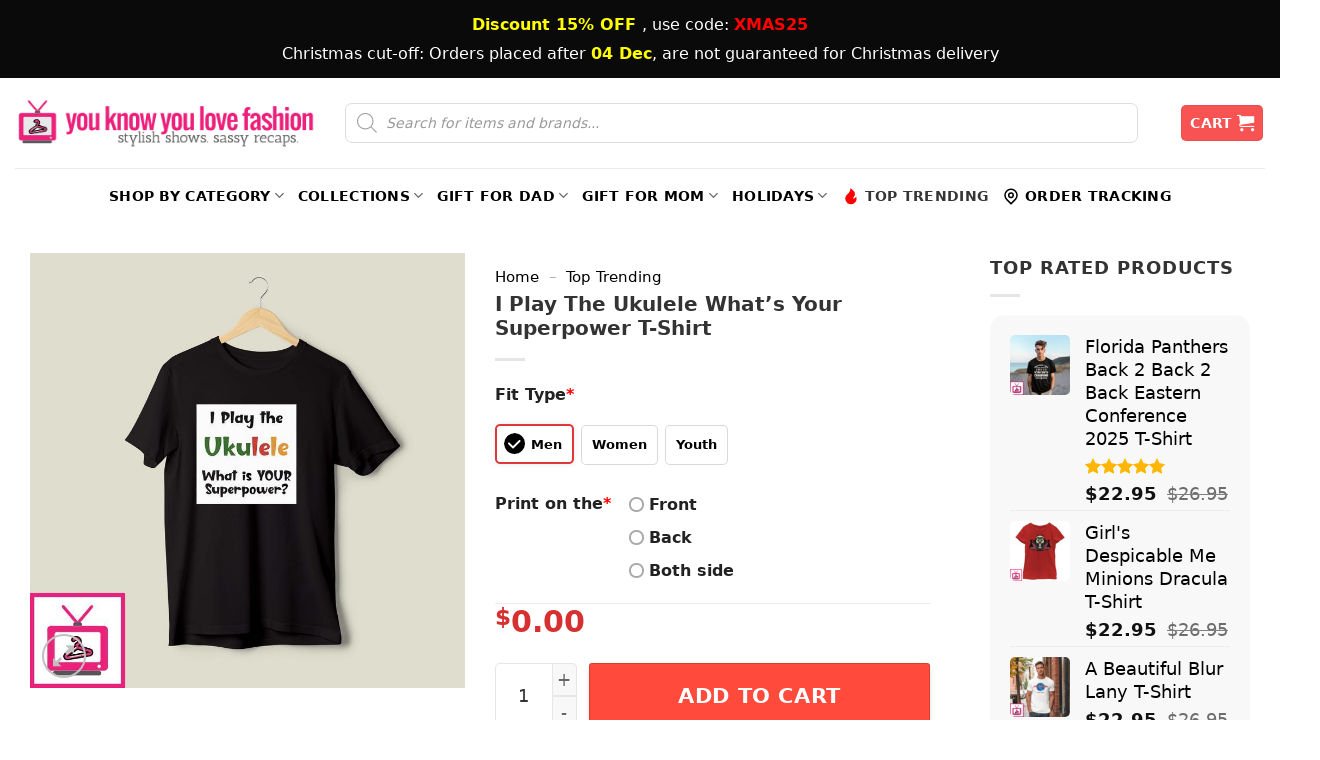

--- FILE ---
content_type: text/html; charset=UTF-8
request_url: https://youknowyoulovefashion.com/product/i-play-the-ukulele-whats-your-superpower-t-shirt/
body_size: 46524
content:
<!DOCTYPE html><html lang="en-US" prefix="og: https://ogp.me/ns#" class="loading-site no-js"><head><script data-no-optimize="1">var litespeed_docref=sessionStorage.getItem("litespeed_docref");litespeed_docref&&(Object.defineProperty(document,"referrer",{get:function(){return litespeed_docref}}),sessionStorage.removeItem("litespeed_docref"));</script> <meta charset="UTF-8" /><link rel="profile" href="https://gmpg.org/xfn/11" /><link rel="pingback" href="https://youknowyoulovefashion.com/xmlrpc.php" /> <script type="litespeed/javascript">(function(html){html.className=html.className.replace(/\bno-js\b/,'js')})(document.documentElement)</script> <style>img:is([sizes="auto" i], [sizes^="auto," i]) { contain-intrinsic-size: 3000px 1500px }</style><link rel='dns-prefetch' href='//www.google-analytics.com'><link rel='dns-prefetch' href='//www.googletagmanager.com'><link rel='dns-prefetch' href='//www.google-analytics.com'><link rel='dns-prefetch' href='//www.googletagmanager.com'><link rel='dns-prefetch' href='//assets.snclouds.com'><link rel='dns-prefetch' href='//static.cloudflareinsights.com'><link rel='dns-prefetch' href='//cdn.upsellblast.com'><link rel='dns-prefetch' href='//gstatic.com'><meta name="viewport" content="width=device-width, initial-scale=1" /><title>I Play The Ukulele What&#039;s Your Superpower T-Shirt</title><link rel="preload" href="https://images.youknowyoulovefashion.com/wp-content/uploads/2024/04/I-Play-The-Ukulele-Whats-Your-Superpower-T-Shirt-1.jpg" as="image" imagesrcset="https://images.youknowyoulovefashion.com/wp-content/uploads/2024/04/I-Play-The-Ukulele-Whats-Your-Superpower-T-Shirt-1.jpg 600w, https://images.youknowyoulovefashion.com/wp-content/uploads/2024/04/I-Play-The-Ukulele-Whats-Your-Superpower-T-Shirt-1-300x300.jpg 300w, https://images.youknowyoulovefashion.com/wp-content/uploads/2024/04/I-Play-The-Ukulele-Whats-Your-Superpower-T-Shirt-1-100x100.jpg 100w, https://images.youknowyoulovefashion.com/wp-content/uploads/2024/04/I-Play-The-Ukulele-Whats-Your-Superpower-T-Shirt-1-64x64.jpg 64w, https://images.youknowyoulovefashion.com/wp-content/uploads/2024/04/I-Play-The-Ukulele-Whats-Your-Superpower-T-Shirt-1-150x150.jpg 150w, https://images.youknowyoulovefashion.com/wp-content/uploads/2024/04/I-Play-The-Ukulele-Whats-Your-Superpower-T-Shirt-1-768x768.jpg 768w, https://images.youknowyoulovefashion.com/wp-content/uploads/2024/04/I-Play-The-Ukulele-Whats-Your-Superpower-T-Shirt-1.jpg 800w" imagesizes="(max-width: 600px) 100vw, 600px" fetchpriority="high"><link rel="preload" href="https://youknowyoulovefashion.com/wp-content/uploads/2024/03/Unisex-T-Shirt.png" as="image" fetchpriority="high"><link rel="preload" href="https://youknowyoulovefashion.com/wp-content/uploads/2024/03/Unisex-V-Neck.png" as="image" fetchpriority="high"><meta name="description" content="I Play The Ukulele What&#039;s Your Superpower T-Shirt is trending online now. Check out the t-shirt below!"/><meta name="robots" content="follow, index, max-snippet:-1, max-video-preview:-1, max-image-preview:large"/><link rel="canonical" href="https://youknowyoulovefashion.com/product/i-play-the-ukulele-whats-your-superpower-t-shirt/" /><meta property="og:locale" content="en_US" /><meta property="og:type" content="product" /><meta property="og:title" content="I Play The Ukulele What&#039;s Your Superpower T-Shirt" /><meta property="og:description" content="I Play The Ukulele What&#039;s Your Superpower T-Shirt is trending online now. Check out the t-shirt below!" /><meta property="og:url" content="https://youknowyoulovefashion.com/product/i-play-the-ukulele-whats-your-superpower-t-shirt/" /><meta property="og:site_name" content="You Know You Love Fashion" /><meta property="og:updated_time" content="2024-11-09T14:53:25+00:00" /><meta property="og:image" content="https://images.youknowyoulovefashion.com/wp-content/uploads/2024/04/I-Play-The-Ukulele-Whats-Your-Superpower-T-Shirt-1.jpg" /><meta property="og:image:secure_url" content="https://images.youknowyoulovefashion.com/wp-content/uploads/2024/04/I-Play-The-Ukulele-Whats-Your-Superpower-T-Shirt-1.jpg" /><meta property="og:image:width" content="800" /><meta property="og:image:height" content="800" /><meta property="og:image:alt" content="I Play The Ukulele What&#8217;s Your Superpower T-Shirt" /><meta property="og:image:type" content="image/jpeg" /><meta property="product:price:amount" content="22.95" /><meta property="product:price:currency" content="USD" /><meta property="product:availability" content="instock" /><meta property="product:retailer_item_id" content="G7XMJKF7" /><meta name="twitter:card" content="summary_large_image" /><meta name="twitter:title" content="I Play The Ukulele What&#039;s Your Superpower T-Shirt" /><meta name="twitter:description" content="I Play The Ukulele What&#039;s Your Superpower T-Shirt is trending online now. Check out the t-shirt below!" /><meta name="twitter:image" content="https://images.youknowyoulovefashion.com/wp-content/uploads/2024/04/I-Play-The-Ukulele-Whats-Your-Superpower-T-Shirt-1.jpg" /><meta name="twitter:label1" content="Price" /><meta name="twitter:data1" content="&#036;22.95" /><meta name="twitter:label2" content="Availability" /><meta name="twitter:data2" content="In stock" /> <script type="application/ld+json" class="rank-math-schema-pro">{"@context":"https://schema.org","@graph":[{"@type":"Place","@id":"https://youknowyoulovefashion.com/#place","address":{"@type":"PostalAddress","streetAddress":"214 West Phelps St, Suite 205","addressLocality":"Springfield","addressRegion":"MO","postalCode":"65806","addressCountry":"USA"}},{"@type":"Organization","@id":"https://youknowyoulovefashion.com/#organization","name":"You Know You Love Fashion","url":"https://youknowyoulovefashion.com","email":"support@youknowyoulovefashion.com","address":{"@type":"PostalAddress","streetAddress":"214 West Phelps St, Suite 205","addressLocality":"Springfield","addressRegion":"MO","postalCode":"65806","addressCountry":"USA"},"logo":{"@type":"ImageObject","@id":"https://youknowyoulovefashion.com/#logo","url":"https://youknowyoulovefashion.com/wp-content/uploads/2024/03/logo-YKYL.jpg","contentUrl":"https://youknowyoulovefashion.com/wp-content/uploads/2024/03/logo-YKYL.jpg","caption":"You Know You Love Fashion","inLanguage":"en-US","width":"724","height":"121"},"contactPoint":[{"@type":"ContactPoint","telephone":"+1 (417) 869 8181","contactType":"customer support"}],"location":{"@id":"https://youknowyoulovefashion.com/#place"}},{"@type":"WebSite","@id":"https://youknowyoulovefashion.com/#website","url":"https://youknowyoulovefashion.com","name":"You Know You Love Fashion","publisher":{"@id":"https://youknowyoulovefashion.com/#organization"},"inLanguage":"en-US"},{"@type":"ImageObject","@id":"https://images.youknowyoulovefashion.com/wp-content/uploads/2024/04/I-Play-The-Ukulele-Whats-Your-Superpower-T-Shirt-1.jpg","url":"https://images.youknowyoulovefashion.com/wp-content/uploads/2024/04/I-Play-The-Ukulele-Whats-Your-Superpower-T-Shirt-1.jpg","width":"800","height":"800","inLanguage":"en-US"},{"@type":"BreadcrumbList","@id":"https://youknowyoulovefashion.com/product/i-play-the-ukulele-whats-your-superpower-t-shirt/#breadcrumb","itemListElement":[{"@type":"ListItem","position":"1","item":{"@id":"https://youknowyoulovefashion.com/","name":"Home"}},{"@type":"ListItem","position":"2","item":{"@id":"https://youknowyoulovefashion.com/top-trending/","name":"Top Trending"}},{"@type":"ListItem","position":"3","item":{"@id":"https://youknowyoulovefashion.com/product/i-play-the-ukulele-whats-your-superpower-t-shirt/","name":"I Play The Ukulele What&#8217;s Your Superpower T-Shirt"}}]},{"@type":"ItemPage","@id":"https://youknowyoulovefashion.com/product/i-play-the-ukulele-whats-your-superpower-t-shirt/#webpage","url":"https://youknowyoulovefashion.com/product/i-play-the-ukulele-whats-your-superpower-t-shirt/","name":"I Play The Ukulele What&#039;s Your Superpower T-Shirt","datePublished":"2024-11-09T14:53:23+00:00","dateModified":"2024-11-09T14:53:25+00:00","isPartOf":{"@id":"https://youknowyoulovefashion.com/#website"},"primaryImageOfPage":{"@id":"https://images.youknowyoulovefashion.com/wp-content/uploads/2024/04/I-Play-The-Ukulele-Whats-Your-Superpower-T-Shirt-1.jpg"},"inLanguage":"en-US","breadcrumb":{"@id":"https://youknowyoulovefashion.com/product/i-play-the-ukulele-whats-your-superpower-t-shirt/#breadcrumb"}},{"@type":"Product","name":"I Play The Ukulele What's Your Superpower T-Shirt","description":"I Play The Ukulele What's Your Superpower T-Shirt is trending online now. Check out the t-shirt below!","sku":"G7XMJKF7","category":"Top Trending","mainEntityOfPage":{"@id":"https://youknowyoulovefashion.com/product/i-play-the-ukulele-whats-your-superpower-t-shirt/#webpage"},"image":[{"@type":"ImageObject","url":"https://images.youknowyoulovefashion.com/wp-content/uploads/2024/04/I-Play-The-Ukulele-Whats-Your-Superpower-T-Shirt-1.jpg","height":"800","width":"800"}],"offers":{"@type":"Offer","price":"22.95","priceCurrency":"USD","priceValidUntil":"2027-12-31","availability":"http://schema.org/InStock","itemCondition":"NewCondition","url":"https://youknowyoulovefashion.com/product/i-play-the-ukulele-whats-your-superpower-t-shirt/","seller":{"@type":"Organization","@id":"https://youknowyoulovefashion.com/","name":"You Know You Love Fashion","url":"https://youknowyoulovefashion.com","logo":"https://youknowyoulovefashion.com/wp-content/uploads/2024/03/logo-YKYL.jpg"},"hasMerchantReturnPolicy":{"@type":"MerchantReturnPolicy","applicableCountry":"us","returnPolicyCategory":"https://schema.org/MerchantReturnFiniteReturnWindow","merchantReturnDays":"7","returnMethod":"https://schema.org/ReturnByMail","returnFees":"https://schema.org/FreeReturn"},"shippingDetails":{"@type":"OfferShippingDetails","shippingRate":{"@type":"MonetaryAmount","value":"7.95","currency":"USD"},"deliveryTime":{"@type":"ShippingDeliveryTime","businessDays":{"@type":"OpeningHoursSpecification","dayOfWeek":["https://schema.org/Monday","https://schema.org/Tuesday","https://schema.org/Wednesday","https://schema.org/Thursday","https://schema.org/Friday"]},"handlingTime":{"@type":"QuantitativeValue","minValue":"1","maxValue":"3","unitCode":"DAY"},"transitTime":{"@type":"QuantitativeValue","minValue":"4","maxValue":"8","unitCode":"DAY"}},"shippingDestination":[{"@type":"DefinedRegion","addressCountry":"US"}]}},"@id":"https://youknowyoulovefashion.com/product/i-play-the-ukulele-whats-your-superpower-t-shirt/#richSnippet"}]}</script> <link rel='dns-prefetch' href='//cdn.jsdelivr.net' /><link rel='dns-prefetch' href='//www.google-analytics.com' /><link rel='dns-prefetch' href='//www.googletagmanager.com' /><link rel='dns-prefetch' href='//images.dmca.com' /><link rel='dns-prefetch' href='//assets.snclouds.com' /><link rel='dns-prefetch' href='//static.cloudflareinsights.com' /><link rel='dns-prefetch' href='//cdn.upsellblast.com' /><link rel='dns-prefetch' href='//gstatic.com' /><link rel='dns-prefetch' href='//images.youknowyoulovefashion.com' /><link rel='prefetch' href='https://youknowyoulovefashion.com/wp-content/themes/flatsome/assets/js/flatsome.js?ver=8e60d746741250b4dd4e' /><link rel='prefetch' href='https://youknowyoulovefashion.com/wp-content/themes/flatsome/assets/js/chunk.slider.js?ver=3.19.7' /><link rel='prefetch' href='https://youknowyoulovefashion.com/wp-content/themes/flatsome/assets/js/chunk.popups.js?ver=3.19.7' /><link rel='prefetch' href='https://youknowyoulovefashion.com/wp-content/themes/flatsome/assets/js/chunk.tooltips.js?ver=3.19.7' /><link rel='prefetch' href='https://youknowyoulovefashion.com/wp-content/themes/flatsome/assets/js/woocommerce.js?ver=dd6035ce106022a74757' /><link rel="preload" href="https://youknowyoulovefashion.com/wp-content/themes/flatsome/assets/css/icons/fl-icons.woff2?v=3.19.7" as="font" type="font/woff2" crossorigin="anonymous"><link data-optimized="2" rel="stylesheet" href="https://youknowyoulovefashion.com/wp-content/litespeed/css/9374f9bb37d8364364412384dbf3f75e.css?ver=c75e9" /><style id='wp-block-library-inline-css' type='text/css'>:root{--wp-admin-theme-color:#007cba;--wp-admin-theme-color--rgb:0,124,186;--wp-admin-theme-color-darker-10:#006ba1;--wp-admin-theme-color-darker-10--rgb:0,107,161;--wp-admin-theme-color-darker-20:#005a87;--wp-admin-theme-color-darker-20--rgb:0,90,135;--wp-admin-border-width-focus:2px;--wp-block-synced-color:#7a00df;--wp-block-synced-color--rgb:122,0,223;--wp-bound-block-color:var(--wp-block-synced-color)}@media (min-resolution:192dpi){:root{--wp-admin-border-width-focus:1.5px}}.wp-element-button{cursor:pointer}:root{--wp--preset--font-size--normal:16px;--wp--preset--font-size--huge:42px}:root .has-very-light-gray-background-color{background-color:#eee}:root .has-very-dark-gray-background-color{background-color:#313131}:root .has-very-light-gray-color{color:#eee}:root .has-very-dark-gray-color{color:#313131}:root .has-vivid-green-cyan-to-vivid-cyan-blue-gradient-background{background:linear-gradient(135deg,#00d084,#0693e3)}:root .has-purple-crush-gradient-background{background:linear-gradient(135deg,#34e2e4,#4721fb 50%,#ab1dfe)}:root .has-hazy-dawn-gradient-background{background:linear-gradient(135deg,#faaca8,#dad0ec)}:root .has-subdued-olive-gradient-background{background:linear-gradient(135deg,#fafae1,#67a671)}:root .has-atomic-cream-gradient-background{background:linear-gradient(135deg,#fdd79a,#004a59)}:root .has-nightshade-gradient-background{background:linear-gradient(135deg,#330968,#31cdcf)}:root .has-midnight-gradient-background{background:linear-gradient(135deg,#020381,#2874fc)}.has-regular-font-size{font-size:1em}.has-larger-font-size{font-size:2.625em}.has-normal-font-size{font-size:var(--wp--preset--font-size--normal)}.has-huge-font-size{font-size:var(--wp--preset--font-size--huge)}.has-text-align-center{text-align:center}.has-text-align-left{text-align:left}.has-text-align-right{text-align:right}#end-resizable-editor-section{display:none}.aligncenter{clear:both}.items-justified-left{justify-content:flex-start}.items-justified-center{justify-content:center}.items-justified-right{justify-content:flex-end}.items-justified-space-between{justify-content:space-between}.screen-reader-text{border:0;clip-path:inset(50%);height:1px;margin:-1px;overflow:hidden;padding:0;position:absolute;width:1px;word-wrap:normal!important}.screen-reader-text:focus{background-color:#ddd;clip-path:none;color:#444;display:block;font-size:1em;height:auto;left:5px;line-height:normal;padding:15px 23px 14px;text-decoration:none;top:5px;width:auto;z-index:100000}html :where(.has-border-color){border-style:solid}html :where([style*=border-top-color]){border-top-style:solid}html :where([style*=border-right-color]){border-right-style:solid}html :where([style*=border-bottom-color]){border-bottom-style:solid}html :where([style*=border-left-color]){border-left-style:solid}html :where([style*=border-width]){border-style:solid}html :where([style*=border-top-width]){border-top-style:solid}html :where([style*=border-right-width]){border-right-style:solid}html :where([style*=border-bottom-width]){border-bottom-style:solid}html :where([style*=border-left-width]){border-left-style:solid}html :where(img[class*=wp-image-]){height:auto;max-width:100%}:where(figure){margin:0 0 1em}html :where(.is-position-sticky){--wp-admin--admin-bar--position-offset:var(--wp-admin--admin-bar--height,0px)}@media screen and (max-width:600px){html :where(.is-position-sticky){--wp-admin--admin-bar--position-offset:0px}}</style><style id='woocommerce-inline-inline-css' type='text/css'>.woocommerce form .form-row .required { visibility: visible; }

.product-quick-view-container .input-text.qty, .single-product .product-summary .input-text.qty {
    box-shadow: none !important;
    -webkit-appearance: none !important;
    -webkit-box-shadow: none !important;
    max-width: 100% !important;
    -moz-appearance: textfield;
    padding-right: 38px !important;
    padding-left: 12px !important;
    width: 82px !important;
    background-color: #fff !important;
    border: 1px solid #e6e6e6 !important;
    height: 100% !important;
    line-height: normal;
    text-align: center;
    font-size: 1em;
    appearance: none;
    border-radius: 0;
    min-height:66px;
    color: #333;
		border-radius: 5px!important;
}
.product-quick-view-container .quantity, .single-product .product-summary .quantity {
    margin-bottom: 0;
    position: relative;
    border-color: #e6e6e6;
    margin-right: 12px;
    height: 66px;
}
 
body .product-info .quantity .minus, body .product-info .quantity .plus{
    text-align: center;
    position: absolute!important;
    width: 25px;
    height: 33px!important;
    min-height: 33px!important;
    height: 33px;
    padding: 0!important;
    right: 0;
    border: 1px solid #e6e6e6!important;
    background: #f8f8f8;
    border-left: 1px solid #e6e6e6 !important;
    line-height: 33px;
    margin-right: 0;
}
 
body .product-info .quantity .minus{
    bottom: 0;
	border-bottom-right-radius: 5px!important;
}
 
body .product-info .quantity .plus{
	border-top-right-radius: 5px!important;
}
.text-center .quantity, .quantity{
    opacity: 1;
    display: inline-block;
    display: -webkit-inline-box;
    display: -ms-inline-flexbox;
    display: inline-flex;
    margin-right: 1em;
    white-space: nowrap;
    vertical-align: top;

}
 
.sg_wrapper_add_to_cart_quantity{
    display: flex;
     
}
 
.product-quick-view-container .single_add_to_cart_button, .single-product .single_add_to_cart_button{
    height: 66px;
    margin-bottom: 0;
    border-radius: 3px;
    white-space: nowrap;
    padding: 20px 0;
    display: block;
    width: 100%;
    font-size: 1.2857rem;
    font-weight: 700;
    line-height: 24px!important;
    box-shadow: 0 4px 6px -2px rgb(35 67 92 / 32%);
    border: 1px solid rgba(0,0,0,.16)!important;
}</style><style id='woocommerce-photo-reviews-style-inline-css' type='text/css'>.woocommerce-review__verified{color:#29d50b!important;}.wcpr-input-file-wrap .wcpr_image_upload_button.button, .wcpr-input-file-wrap .wcpr_image_upload_button.button{background-color:!important;color:!important;}.star-rating:before,.star-rating span:before,.stars a:hover:after, .stars a.active:after{color:#ffb600!important;}.rate-percent{background-color:#dd3333;}:root{
        --upload_button_bg_color:;
        --upload_button_color:;
        }</style><style id='wcpr-masonry-style-inline-css' type='text/css'>.wcpr-grid{background-color:;}.wcpr-grid>.wcpr-grid-item,#wcpr-modal-wrap{background-color:#f3f3f3;}.wcpr-grid>.wcpr-grid-item,#reviews-content-right,#reviews-content-right>.reviews-content-right-meta,#reviews-content-right>.wcpr-single-product-summary>h1.product_title{color:#000;}</style><link rel='stylesheet' id='flickity-css-css' href='https://cdn.jsdelivr.net/npm/flickity@2.2.2/css/flickity.min.css?ver=968b5fe0c7db4e1cc8e8e55092bf6409' type='text/css' media='all' /><style id='flatsome-main-inline-css' type='text/css'>@font-face {
				font-family: "fl-icons";
				font-display: block;
				src: url(https://youknowyoulovefashion.com/wp-content/themes/flatsome/assets/css/icons/fl-icons.eot?v=3.19.7);
				src:
					url(https://youknowyoulovefashion.com/wp-content/themes/flatsome/assets/css/icons/fl-icons.eot#iefix?v=3.19.7) format("embedded-opentype"),
					url(https://youknowyoulovefashion.com/wp-content/themes/flatsome/assets/css/icons/fl-icons.woff2?v=3.19.7) format("woff2"),
					url(https://youknowyoulovefashion.com/wp-content/themes/flatsome/assets/css/icons/fl-icons.ttf?v=3.19.7) format("truetype"),
					url(https://youknowyoulovefashion.com/wp-content/themes/flatsome/assets/css/icons/fl-icons.woff?v=3.19.7) format("woff"),
					url(https://youknowyoulovefashion.com/wp-content/themes/flatsome/assets/css/icons/fl-icons.svg?v=3.19.7#fl-icons) format("svg");
			}</style> <script type="litespeed/javascript" data-src="https://youknowyoulovefashion.com/wp-includes/js/jquery/jquery.min.js" id="jquery-core-js"></script> <script id="wc-add-to-cart-js-extra" type="litespeed/javascript">var wc_add_to_cart_params={"ajax_url":"\/wp-admin\/admin-ajax.php","wc_ajax_url":"\/?wc-ajax=%%endpoint%%","i18n_view_cart":"View cart","cart_url":"https:\/\/youknowyoulovefashion.com\/cart\/","is_cart":"","cart_redirect_after_add":"yes"}</script> <script id="wc-single-product-js-extra" type="litespeed/javascript">var wc_single_product_params={"i18n_required_rating_text":"Please select a rating","i18n_rating_options":["1 of 5 stars","2 of 5 stars","3 of 5 stars","4 of 5 stars","5 of 5 stars"],"i18n_product_gallery_trigger_text":"View full-screen image gallery","review_rating_required":"yes","flexslider":{"rtl":!1,"animation":"slide","smoothHeight":!0,"directionNav":!1,"controlNav":"thumbnails","slideshow":!1,"animationSpeed":500,"animationLoop":!1,"allowOneSlide":!1},"zoom_enabled":"","zoom_options":[],"photoswipe_enabled":"1","photoswipe_options":{"shareEl":!1,"closeOnScroll":!1,"history":!1,"hideAnimationDuration":0,"showAnimationDuration":0},"flexslider_enabled":""}</script> <script id="woocommerce-photo-reviews-script-js-extra" type="litespeed/javascript">var woocommerce_photo_reviews_params={"ajaxurl":"https:\/\/youknowyoulovefashion.com\/wp-admin\/admin-ajax.php","text_load_more":"Load more","text_loading":"Loading...","i18n_required_rating_text":"Please select a rating.","i18n_required_comment_text":"Please enter your comment.","i18n_minimum_comment_text":"Please enter your comment not less than 0 character.","i18n_required_name_text":"Please enter your name.","i18n_required_email_text":"Please enter your email.","warning_gdpr":"Please agree with our term and policy.","max_files":"5","upload_allow":["image\/jpg","image\/jpeg","image\/bmp","image\/png","image\/webp","image\/gif","video\/mp4","video\/webm","video\/quicktime"],"max_file_size":"2000","required_image":"off","enable_photo":"off","warning_required_image":"Please upload at least one image for your review!","warning_max_files":"You can only upload maximum of 5 files.","warning_upload_allow":"'%file_name%' is not an allowed file type.","warning_max_file_size":"The size of '%file_name%' is greater than 2000 kB.","default_comments_page":"newest","comments_per_page":"50","sort":"1","display":"1","masonry_popup":"review","pagination_ajax":"1","loadmore_button":"","allow_empty_comment":"","minimum_comment_length":"0","container":".wcpr-grid","comments_container_id":"comments","nonce":"903f982aa1","grid_class":"wcpr-grid wcpr-masonry-3-col wcpr-masonry-popup-review","i18n_image_caption":"Caption for this image","image_caption_enable":"","restrict_number_of_reviews":"1","wc_ajax_url":"\/?wc-ajax=%%endpoint%%","review_rating_required":"yes"}</script> <script id="woocommerce-photo-reviews-shortcode-script-js-extra" type="litespeed/javascript">var woocommerce_photo_reviews_shortcode_params={"ajaxurl":"https:\/\/youknowyoulovefashion.com\/wp-admin\/admin-ajax.php"}</script> <script id="wc-cart-fragments-js-extra" type="litespeed/javascript">var wc_cart_fragments_params={"ajax_url":"\/wp-admin\/admin-ajax.php","wc_ajax_url":"\/?wc-ajax=%%endpoint%%","cart_hash_key":"wc_cart_hash_b8ba1e7d64134d659e611ccebc540063","fragment_name":"wc_fragments_b8ba1e7d64134d659e611ccebc540063","request_timeout":"5000"}</script> <link rel="https://api.w.org/" href="https://youknowyoulovefashion.com/wp-json/" /><link rel="alternate" title="JSON" type="application/json" href="https://youknowyoulovefashion.com/wp-json/wp/v2/product/2384" /> <script type="litespeed/javascript" data-src="https://youknowyoulovefashion.com/wp-content/litespeed/localres/aHR0cHM6Ly93d3cuZ29vZ2xldGFnbWFuYWdlci5jb20vZ3RhZy9qcw==?id=G-PML51C7VF4"></script> <script type="litespeed/javascript">window.dataLayer=window.dataLayer||[];function gtag(){dataLayer.push(arguments)}
gtag('js',new Date());gtag('config','G-PML51C7VF4')</script> <style>.dgwt-wcas-ico-magnifier,.dgwt-wcas-ico-magnifier-handler{max-width:20px}</style><style>.dgwt-wcas-flatsome-up {
			margin-top: -40vh;
		}

		#search-lightbox .dgwt-wcas-sf-wrapp input[type=search].dgwt-wcas-search-input {
			height: 60px;
			font-size: 20px;
		}

		#search-lightbox .dgwt-wcas-search-wrapp {
			-webkit-transition: all 100ms ease-in-out;
			-moz-transition: all 100ms ease-in-out;
			-ms-transition: all 100ms ease-in-out;
			-o-transition: all 100ms ease-in-out;
			transition: all 100ms ease-in-out;
		}

		#search-lightbox .dgwt-wcas-sf-wrapp .dgwt-wcas-search-submit:before {
			top: 21px;
		}

		.dgwt-wcas-overlay-mobile-on .mfp-wrap .mfp-content {
			width: 100vw;
		}

		.dgwt-wcas-overlay-mobile-on .mfp-wrap,
		.dgwt-wcas-overlay-mobile-on .mfp-close,
		.dgwt-wcas-overlay-mobile-on .nav-sidebar {
			display: none;
		}

		.dgwt-wcas-overlay-mobile-on .main-menu-overlay {
			display: none;
		}

		.dgwt-wcas-open .header-search-dropdown .nav-dropdown {
			opacity: 1;
			max-height: inherit;
			left: -15px !important;
		}

		.dgwt-wcas-open:not(.dgwt-wcas-theme-flatsome-dd-sc) .nav-right .header-search-dropdown .nav-dropdown {
			left: auto;
			/*right: -15px;*/
		}

		.dgwt-wcas-theme-flatsome .nav-dropdown .dgwt-wcas-search-wrapp {
			min-width: 450px;
		}

		.header-search-form {
			min-width: 250px;
		}</style><noscript><style>.woocommerce-product-gallery{ opacity: 1 !important; }</style></noscript>
 <script type="litespeed/javascript" data-src="https://youknowyoulovefashion.com/wp-content/litespeed/localres/aHR0cHM6Ly93d3cuZ29vZ2xldGFnbWFuYWdlci5jb20vZ3RhZy9qcw==?id=G-PML51C7VF4"></script> <script type="litespeed/javascript">window.dataLayer=window.dataLayer||[];function gtag(){dataLayer.push(arguments)}
gtag('js',new Date());gtag('config','G-PML51C7VF4')</script> <script type="litespeed/javascript">function perfmatters_check_cart_fragments(){if(null!==document.getElementById("perfmatters-cart-fragments"))return!1;if(document.cookie.match("(^|;) ?woocommerce_cart_hash=([^;]*)(;|$)")){var e=document.createElement("script");e.id="perfmatters-cart-fragments",e.src="https://youknowyoulovefashion.com/wp-content/plugins/woocommerce/assets/js/frontend/cart-fragments.min.js",e.async=!0,document.head.appendChild(e)}}perfmatters_check_cart_fragments(),document.addEventListener("click",function(){setTimeout(perfmatters_check_cart_fragments,1e3)})</script><link rel="icon" href="https://images.youknowyoulovefashion.com/wp-content/uploads/2025/06/icon-YKYL-64x64.png" sizes="32x32" /><link rel="icon" href="https://images.youknowyoulovefashion.com/wp-content/uploads/2025/06/icon-YKYL.png" sizes="192x192" /><link rel="apple-touch-icon" href="https://images.youknowyoulovefashion.com/wp-content/uploads/2025/06/icon-YKYL.png" /><meta name="msapplication-TileImage" content="https://images.youknowyoulovefashion.com/wp-content/uploads/2025/06/icon-YKYL.png" /><style id="custom-css" type="text/css">:root {--primary-color: #0a0a0a;--fs-color-primary: #0a0a0a;--fs-color-secondary: #ff4a3c;--fs-color-success: #7a9c59;--fs-color-alert: #b20000;--fs-experimental-link-color: #000000;--fs-experimental-link-color-hover: #f75353;}.tooltipster-base {--tooltip-color: #fff;--tooltip-bg-color: #000;}.off-canvas-right .mfp-content, .off-canvas-left .mfp-content {--drawer-width: 300px;}.off-canvas .mfp-content.off-canvas-cart {--drawer-width: 360px;}.container-width, .full-width .ubermenu-nav, .container, .row{max-width: 1340px}.row.row-collapse{max-width: 1310px}.row.row-small{max-width: 1332.5px}.row.row-large{max-width: 1370px}.header-main{height: 90px}#logo img{max-height: 90px}#logo{width:300px;}#logo img{padding:8px 0;}.header-bottom{min-height: 55px}.header-top{min-height: 40px}.transparent .header-main{height: 90px}.transparent #logo img{max-height: 90px}.has-transparent + .page-title:first-of-type,.has-transparent + #main > .page-title,.has-transparent + #main > div > .page-title,.has-transparent + #main .page-header-wrapper:first-of-type .page-title{padding-top: 170px;}.header.show-on-scroll,.stuck .header-main{height:70px!important}.stuck #logo img{max-height: 70px!important}.search-form{ width: 100%;}.header-bottom {background-color: #ffffff}.header-main .nav > li > a{line-height: 16px }.stuck .header-main .nav > li > a{line-height: 50px }.header-bottom-nav > li > a{line-height: 16px }@media (max-width: 549px) {.header-main{height: 70px}#logo img{max-height: 70px}}.nav-dropdown{font-size:100%}body{color: #333333}h1,h2,h3,h4,h5,h6,.heading-font{color: #333333;}.current .breadcrumb-step, [data-icon-label]:after, .button#place_order,.button.checkout,.checkout-button,.single_add_to_cart_button.button, .sticky-add-to-cart-select-options-button{background-color: #ff4a3c!important }@media screen and (min-width: 550px){.products .box-vertical .box-image{min-width: 300px!important;width: 300px!important;}}.footer-1{background-color: #f7f7f7}.footer-2{background-color: #ffffff}.absolute-footer, html{background-color: #ffffff}button[name='update_cart'] { display: none; }.nav-vertical-fly-out > li + li {border-top-width: 1px; border-top-style: solid;}/* Custom CSS */#coupon_code_tmp{margin: 0;}.little-coupon{padding: 15px 0;text-align: left;}button.apply_coupon_tmp {border-radius: 5px;}body .is-small nav.rank-math-breadcrumb a{font-size: 1em; /* Adjust the value as needed */}.flickity-prev-next-button svg {background: #fff;border-radius: 10px;}/* Table in product description */#tab-description > figure.image{width: 304.5px; margin: 0 auto; display: block;}#tab-description > figure.table, .size-guide {width: 100%;font-size: 16px;border-collapse: collapse;table-layout: fixed; /* Ensures consistent column width */}#tab-description > figure.table th, #tab-description > figure.table td, .size-guide th, .size-guide td {padding: 8px 12px; /* Adds consistent padding to all sides */text-align: left;border: 1px solid #ddd;word-wrap: break-word;}#tab-description > figure.table th, .size-guide th {background-color: #f8f8f8;font-weight: bold;}#tab-description > figure.table, .size-guide {width: 100%;margin: 0;}/* Mega Menu */#menu-item-14683 .nav-dropdown a, #menu-item-14689 .nav-dropdown a{font-size: 0.77em;border-radius: 10px;padding-left: 10px;color: #000000;}#menu-item-14683 .nav-dropdown a:hover, #menu-item-14689 .nav-dropdown a:hover {color: #ffffff;background-color: #000000; }.mega-menu-text a {display: block;font-size: 16px!important;padding-top: 5px;padding-bottom: 5px;}/* Off canvas menu */.nav-vertical li li{font-size: 16px;}.nav-vertical li li a{color: #000!important;}#menu-item-14691 > a{text-transform: uppercase;font-weight: bolder;font-size: 0.8em;}.nav-vertical>li.active>a{color: #000;}/* Figcaption */.wp-element-caption{display: none;}/* Underline Hyperlink */.fos-post a, #tab-description > p > a{border-bottom: 1px solid;text-decoration: none;}/* Mobile Menu *//*.nav-vertical>li>ul>li a, .nav-vertical>li>a {display: block;width: auto;-ms-flex-positive: 1;flex-grow: 1;}*/.buttom_track_order_mobile {background-color: #000000;padding: 10px 30px;border-radius: 35px;font-size: 16px;color: #fff;text-align: center;}a.a-track_order {padding: 0!important;}/* Search Form */.search-form {width: 95%;}/* Custom CSS Mobile */@media (max-width: 549px){.product-thumbnails > .flickity-button {display: none;}}.label-new.menu-item > a:after{content:"New";}.label-hot.menu-item > a:after{content:"Hot";}.label-sale.menu-item > a:after{content:"Sale";}.label-popular.menu-item > a:after{content:"Popular";}</style><style id="kirki-inline-styles"></style><noscript><style>.perfmatters-lazy[data-src]{display:none !important;}</style></noscript><style>.perfmatters-lazy-youtube{position:relative;width:100%;max-width:100%;height:0;padding-bottom:56.23%;overflow:hidden}.perfmatters-lazy-youtube img{position:absolute;top:0;right:0;bottom:0;left:0;display:block;width:100%;max-width:100%;height:auto;margin:auto;border:none;cursor:pointer;transition:.5s all;-webkit-transition:.5s all;-moz-transition:.5s all}.perfmatters-lazy-youtube img:hover{-webkit-filter:brightness(75%)}.perfmatters-lazy-youtube .play{position:absolute;top:50%;left:50%;right:auto;width:68px;height:48px;margin-left:-34px;margin-top:-24px;background:url(https://youknowyoulovefashion.com/wp-content/plugins/perfmatters/img/youtube.svg) no-repeat;background-position:center;background-size:cover;pointer-events:none;filter:grayscale(1)}.perfmatters-lazy-youtube:hover .play{filter:grayscale(0)}.perfmatters-lazy-youtube iframe{position:absolute;top:0;left:0;width:100%;height:100%;z-index:99}.perfmatters-lazy.pmloaded,.perfmatters-lazy.pmloaded>img,.perfmatters-lazy>img.pmloaded,.perfmatters-lazy[data-ll-status=entered]{animation:500ms pmFadeIn}@keyframes pmFadeIn{0%{opacity:0}100%{opacity:1}}</style></head><body class="wp-singular product-template-default single single-product postid-2384 wp-theme-flatsome wp-child-theme-salesgen-rounder theme-flatsome woocommerce woocommerce-page woocommerce-no-js dgwt-wcas-theme-flatsome lightbox nav-dropdown-has-arrow nav-dropdown-has-shadow nav-dropdown-has-border mobile-submenu-toggle"><a class="skip-link screen-reader-text" href="#main">Skip to content</a><div id="wrapper"><header id="header" class="header "><div class="header-wrapper"><div id="top-bar" class="header-top hide-for-sticky nav-dark flex-has-center"><div class="flex-row container"><div class="flex-col hide-for-medium flex-left"><ul class="nav nav-left medium-nav-center nav-small  nav-divided"></ul></div><div class="flex-col hide-for-medium flex-center"><ul class="nav nav-center nav-small  nav-divided"><li class="html custom html_topbar_left"><p class="topbar-noti" style="font-size:16px; padding: 10px 0; text-align:center;"><span style="color:yellow;font-weight:bold;">Discount 15% OFF </span>, use code: <strong style="color:#ff0000">XMAS25</strong><br>
Christmas cut-off: Orders placed after <span style="color:yellow;font-weight:bold;">04 Dec</span>, are not guaranteed for Christmas delivery</p></li></ul></div><div class="flex-col hide-for-medium flex-right"><ul class="nav top-bar-nav nav-right nav-small  nav-divided"></ul></div><div class="flex-col show-for-medium flex-grow"><ul class="nav nav-center nav-small mobile-nav  nav-divided"><li class="html custom html_topbar_left"><p class="topbar-noti" style="font-size:16px; padding: 10px 0; text-align:center;"><span style="color:yellow;font-weight:bold;">Discount 15% OFF </span>, use code: <strong style="color:#ff0000">XMAS25</strong><br>
Christmas cut-off: Orders placed after <span style="color:yellow;font-weight:bold;">04 Dec</span>, are not guaranteed for Christmas delivery</p></li></ul></div></div></div><div id="masthead" class="header-main hide-for-sticky"><div class="header-inner flex-row container logo-left medium-logo-left" role="navigation"><div id="logo" class="flex-col logo"><a href="https://youknowyoulovefashion.com/" title="You Know You Love Fashion - For the Love of Fashion" rel="home">
<img data-lazyloaded="1" src="[data-uri]" width="724" height="121" data-src="https://images.youknowyoulovefashion.com/wp-content/uploads/2025/06/logo-YKYL.jpg" class="header_logo header-logo" alt="You Know You Love Fashion" fetchpriority="high"><img data-lazyloaded="1" src="[data-uri]" width="724" height="121" data-src="https://images.youknowyoulovefashion.com/wp-content/uploads/2025/06/logo-YKYL.jpg" class="header-logo-dark" alt="You Know You Love Fashion" fetchpriority="high"></a></div><div class="flex-col show-for-medium flex-left"><ul class="mobile-nav nav nav-left "></ul></div><div class="flex-col hide-for-medium flex-left
flex-grow"><ul class="header-nav header-nav-main nav nav-left  nav-uppercase" ><li class="header-search-form search-form html relative has-icon"><div class="header-search-form-wrapper"><div  class="dgwt-wcas-search-wrapp dgwt-wcas-no-submit woocommerce dgwt-wcas-style-flat js-dgwt-wcas-layout-classic dgwt-wcas-layout-classic js-dgwt-wcas-mobile-overlay-disabled"><form class="dgwt-wcas-search-form" role="search" action="https://youknowyoulovefashion.com/" method="get"><div class="dgwt-wcas-sf-wrapp">
<svg class="dgwt-wcas-ico-magnifier" xmlns="http://www.w3.org/2000/svg"
xmlns:xlink="http://www.w3.org/1999/xlink" x="0px" y="0px"
viewBox="0 0 51.539 51.361" xml:space="preserve">
<path 						 d="M51.539,49.356L37.247,35.065c3.273-3.74,5.272-8.623,5.272-13.983c0-11.742-9.518-21.26-21.26-21.26 S0,9.339,0,21.082s9.518,21.26,21.26,21.26c5.361,0,10.244-1.999,13.983-5.272l14.292,14.292L51.539,49.356z M2.835,21.082 c0-10.176,8.249-18.425,18.425-18.425s18.425,8.249,18.425,18.425S31.436,39.507,21.26,39.507S2.835,31.258,2.835,21.082z"/>
</svg>
<label class="screen-reader-text"
for="dgwt-wcas-search-input-1">Products search</label><input id="dgwt-wcas-search-input-1"
type="search"
class="dgwt-wcas-search-input"
name="s"
value=""
placeholder="Search for items and brands..."
autocomplete="off"
/><div class="dgwt-wcas-preloader"></div><div class="dgwt-wcas-voice-search"></div>
<input type="hidden" name="post_type" value="product"/>
<input type="hidden" name="dgwt_wcas" value="1"/></div></form></div></div></li></ul></div><div class="flex-col hide-for-medium flex-right"><ul class="header-nav header-nav-main nav nav-right  nav-uppercase"><li class="cart-item has-icon"><div class="header-button">
<a href="https://youknowyoulovefashion.com/cart/" class="header-cart-link icon primary button round is-small off-canvas-toggle nav-top-link" title="Cart" data-open="#cart-popup" data-class="off-canvas-cart" data-pos="right" ><span class="header-cart-title">
Cart     </span><i class="icon-shopping-cart"
data-icon-label="0">
</i>
</a></div><div id="cart-popup" class="mfp-hide"><div class="cart-popup-inner inner-padding cart-popup-inner--sticky"><div class="cart-popup-title text-center">
<span class="heading-font uppercase">Cart</span><div class="is-divider"></div></div><div class="widget_shopping_cart"><div class="widget_shopping_cart_content"><p class="woocommerce-mini-cart__empty-message">No products in the cart.</p></div></div></div></div></li></ul></div><div class="flex-col show-for-medium flex-right"><ul class="mobile-nav nav nav-right "><li class="nav-icon has-icon">
<a href="#" data-open="#main-menu" data-pos="left" data-bg="main-menu-overlay" data-color="" class="is-small" aria-label="Menu" aria-controls="main-menu" aria-expanded="false"><i class="icon-menu" ></i>
</a></li><li class="header-divider"></li><li class="cart-item has-icon"><div class="header-button">
<a href="https://youknowyoulovefashion.com/cart/" class="header-cart-link icon primary button round is-small off-canvas-toggle nav-top-link" title="Cart" data-open="#cart-popup" data-class="off-canvas-cart" data-pos="right" ><i class="icon-shopping-cart"
data-icon-label="0">
</i>
</a></div></li></ul></div></div><div class="container"><div class="top-divider full-width"></div></div></div><div id="wide-nav" class="header-bottom wide-nav hide-for-sticky flex-has-center"><div class="flex-row container"><div class="flex-col hide-for-medium flex-center"><ul class="nav header-nav header-bottom-nav nav-center  nav-size-medium nav-uppercase"><li id="menu-item-14683" class="menu-item menu-item-type-custom menu-item-object-custom menu-item-14683 menu-item-design-container-width menu-item-has-block has-dropdown"><a href="#" class="nav-top-link" aria-expanded="false" aria-haspopup="menu">Shop by Category<i class="icon-angle-down" ></i></a><div class="sub-menu nav-dropdown"><section class="section" id="section_1765921048"><div class="section-bg fill" ></div><div class="section-content relative"><div class="row"  id="row-82337783"><div id="col-1041317763" class="col medium-3 small-6 large-3"  ><div class="col-inner"  ><div id="text-3642993356" class="text"><div class="mega-menu-text">
<strong><a href="/shop/">Shop All</a></strong></div><div class="mega-menu-text">
<strong><a >Hot Deal</a></strong></div><div class="mega-menu-text">
<strong><a >Best Sellers</a></strong></div><div class="mega-menu-text">
<strong><a >New Arrivals</a></strong></div><style>#text-3642993356 {
  line-height: 1.5;
}</style></div></div></div><div id="col-430642343" class="col medium-2 small-6 large-2"  ><div class="col-inner"  ><div class="mega-menu-text">
<a href="/clothing/"><strong>Clothing</strong></a></div><div class="ux-menu stack stack-col justify-start"><div class="ux-menu-link flex menu-item">
<a class="ux-menu-link__link flex" href="https://youknowyoulovefashion.com/clothing/t-shirt/" >
<span class="ux-menu-link__text">
T-Shirt			</span>
</a></div><div class="ux-menu-link flex menu-item">
<a class="ux-menu-link__link flex" href="https://youknowyoulovefashion.com/clothing/hoodie/" >
<span class="ux-menu-link__text">
Hoodie			</span>
</a></div><div class="ux-menu-link flex menu-item">
<a class="ux-menu-link__link flex" href="https://youknowyoulovefashion.com/clothing/hawaiian-shirt/" >
<span class="ux-menu-link__text">
Hawaiian Shirt			</span>
</a></div><div class="ux-menu-link flex menu-item">
<a class="ux-menu-link__link flex" href="https://youknowyoulovefashion.com/clothing/ugly-sweatshirt/" >
<span class="ux-menu-link__text">
Ugly Sweatshirt			</span>
</a></div></div></div></div><div id="col-496193929" class="col medium-2 small-6 large-2"  ><div class="col-inner"  ><div class="mega-menu-text">
<a href="/accessories/"><strong>Accessories</strong></a></div><div class="ux-menu stack stack-col justify-start"><div class="ux-menu-link flex menu-item">
<a class="ux-menu-link__link flex" href="https://youknowyoulovefashion.com/accessories/ornament/" >
<span class="ux-menu-link__text">
Ornament			</span>
</a></div><div class="ux-menu-link flex menu-item">
<a class="ux-menu-link__link flex" href="https://youknowyoulovefashion.com/accessories/hat/" >
<span class="ux-menu-link__text">
Hat			</span>
</a></div><div class="ux-menu-link flex menu-item">
<a class="ux-menu-link__link flex" href="https://youknowyoulovefashion.com/accessories/tote-bag/" >
<span class="ux-menu-link__text">
Tote Bag			</span>
</a></div></div></div></div><div id="col-769912316" class="col medium-2 small-6 large-2"  ><div class="col-inner"  ><div class="mega-menu-text">
<a href="/home-living/"><strong>Home &amp; Living</strong></a></div><div class="ux-menu stack stack-col justify-start"><div class="ux-menu-link flex menu-item">
<a class="ux-menu-link__link flex" href="https://youknowyoulovefashion.com/home-living/mug/" >
<span class="ux-menu-link__text">
Mug			</span>
</a></div><div class="ux-menu-link flex menu-item">
<a class="ux-menu-link__link flex" href="https://youknowyoulovefashion.com/home-living/poster/" >
<span class="ux-menu-link__text">
Poster			</span>
</a></div><div class="ux-menu-link flex menu-item">
<a class="ux-menu-link__link flex" href="https://youknowyoulovefashion.com/home-living/yard-sign/" >
<span class="ux-menu-link__text">
Yard Sign			</span>
</a></div><div class="ux-menu-link flex menu-item">
<a class="ux-menu-link__link flex" href="https://youknowyoulovefashion.com/home-living/flag/" >
<span class="ux-menu-link__text">
Flag			</span>
</a></div></div></div></div><div id="col-1839937794" class="col medium-3 small-6 large-3"  ><div class="col-inner"  ><div class="mega-menu-text">
<a href="/personalized/"><strong>Personalized Products</strong></a></div><div class="ux-menu stack stack-col justify-start"><div class="ux-menu-link flex menu-item">
<a class="ux-menu-link__link flex" href="https://youknowyoulovefashion.com/personalized/personalized-mug/" >
<span class="ux-menu-link__text">
Personalized Mug			</span>
</a></div><div class="ux-menu-link flex menu-item">
<a class="ux-menu-link__link flex" href="https://youknowyoulovefashion.com/personalized/personalized-shirt/" >
<span class="ux-menu-link__text">
Personalized Shirt			</span>
</a></div><div class="ux-menu-link flex menu-item">
<a class="ux-menu-link__link flex" href="https://youknowyoulovefashion.com/personalized/personalized-ornament/" >
<span class="ux-menu-link__text">
Personalized Ornament			</span>
</a></div><div class="ux-menu-link flex menu-item">
<a class="ux-menu-link__link flex" href="https://youknowyoulovefashion.com/personalized/personalized-ugly-sweatshirt/" >
<span class="ux-menu-link__text">
Personalized Ugly Sweatshirt			</span>
</a></div></div></div></div></div></div><style>#section_1765921048 {
  padding-top: 30px;
  padding-bottom: 30px;
}</style></section></div></li><li id="menu-item-14689" class="menu-item menu-item-type-custom menu-item-object-custom menu-item-14689 menu-item-design-custom-size menu-item-has-block has-dropdown"><a href="#" class="nav-top-link" aria-expanded="false" aria-haspopup="menu">Collections<i class="icon-angle-down" ></i></a><div class="sub-menu nav-dropdown"><section class="section" id="section_2053951331"><div class="section-bg fill" ></div><div class="section-content relative"><div class="row"  id="row-2144142678"><div id="col-1668150587" class="col medium-6 small-6 large-6"  ><div class="col-inner"  ><div id="text-342363080" class="text"><div class="mega-menu-text">
<strong><a href="/collections/">All Collections</a></strong></div><div class="mega-menu-text">
<strong><a href="/collections/taylor-swift/">Taylor Swift</a></strong></div><div class="mega-menu-text">
<strong><a href="/quote/">Quote</a></strong></div><div class="mega-menu-text">
<strong><a href="/political/">Political Drama</a></strong></div><style>#text-342363080 {
  line-height: 1.5;
}</style></div></div></div><div id="col-1786960443" class="col medium-6 small-6 large-6"  ><div class="col-inner"  ><div class="mega-menu-text">
<a href="/sports/"><strong>Sports</strong></a></div><div class="ux-menu stack stack-col justify-start"><div class="ux-menu-link flex menu-item">
<a class="ux-menu-link__link flex" href="https://youknowyoulovefashion.com/gift-for-mom/" >
<span class="ux-menu-link__text">
NFL			</span>
</a></div></div></div></div></div></div><style>#section_2053951331 {
  padding-top: 30px;
  padding-bottom: 30px;
}</style></section></div><style>#menu-item-14689 > .nav-dropdown {width: 500px;}</style></li><li id="menu-item-934" class="menu-item menu-item-type-taxonomy menu-item-object-product_cat menu-item-has-children menu-item-934 menu-item-design-default has-dropdown"><a href="https://youknowyoulovefashion.com/gift-for-dad/" class="nav-top-link" aria-expanded="false" aria-haspopup="menu">Gift For Dad<i class="icon-angle-down" ></i></a><ul class="sub-menu nav-dropdown nav-dropdown-default"><li id="menu-item-935" class="menu-item menu-item-type-taxonomy menu-item-object-product_cat menu-item-935"><a href="https://youknowyoulovefashion.com/gift-for-dad/autism-dad/">Autism Dad</a></li><li id="menu-item-936" class="menu-item menu-item-type-taxonomy menu-item-object-product_cat menu-item-936"><a href="https://youknowyoulovefashion.com/gift-for-dad/black-dad/">Black Dad</a></li><li id="menu-item-937" class="menu-item menu-item-type-taxonomy menu-item-object-product_cat menu-item-937"><a href="https://youknowyoulovefashion.com/gift-for-dad/cat-dad/">Cat Dad</a></li><li id="menu-item-938" class="menu-item menu-item-type-taxonomy menu-item-object-product_cat menu-item-938"><a href="https://youknowyoulovefashion.com/gift-for-dad/dog-dad/">Dog Dad</a></li><li id="menu-item-939" class="menu-item menu-item-type-taxonomy menu-item-object-product_cat menu-item-939"><a href="https://youknowyoulovefashion.com/gift-for-dad/fishing-dad/">Fishing Dad</a></li><li id="menu-item-940" class="menu-item menu-item-type-taxonomy menu-item-object-product_cat menu-item-940"><a href="https://youknowyoulovefashion.com/gift-for-dad/single-dad/">Single Dad</a></li><li id="menu-item-941" class="menu-item menu-item-type-taxonomy menu-item-object-product_cat menu-item-941"><a href="https://youknowyoulovefashion.com/gift-for-dad/sports-dad/">Sports Dad</a></li><li id="menu-item-942" class="menu-item menu-item-type-taxonomy menu-item-object-product_cat menu-item-942"><a href="https://youknowyoulovefashion.com/gift-for-dad/stepdad/">Stepdad</a></li><li id="menu-item-943" class="menu-item menu-item-type-taxonomy menu-item-object-product_cat menu-item-943"><a href="https://youknowyoulovefashion.com/gift-for-dad/veteran-dad/">Veteran Dad</a></li></ul></li><li id="menu-item-944" class="menu-item menu-item-type-taxonomy menu-item-object-product_cat menu-item-has-children menu-item-944 menu-item-design-default has-dropdown"><a href="https://youknowyoulovefashion.com/gift-for-mom/" class="nav-top-link" aria-expanded="false" aria-haspopup="menu">Gift For Mom<i class="icon-angle-down" ></i></a><ul class="sub-menu nav-dropdown nav-dropdown-default"><li id="menu-item-945" class="menu-item menu-item-type-taxonomy menu-item-object-product_cat menu-item-945"><a href="https://youknowyoulovefashion.com/gift-for-mom/autism-mom/">Autism Mom</a></li><li id="menu-item-946" class="menu-item menu-item-type-taxonomy menu-item-object-product_cat menu-item-946"><a href="https://youknowyoulovefashion.com/gift-for-mom/black-mom/">Black Mom</a></li><li id="menu-item-947" class="menu-item menu-item-type-taxonomy menu-item-object-product_cat menu-item-947"><a href="https://youknowyoulovefashion.com/gift-for-mom/cat-mom/">Cat Mom</a></li><li id="menu-item-948" class="menu-item menu-item-type-taxonomy menu-item-object-product_cat menu-item-948"><a href="https://youknowyoulovefashion.com/gift-for-mom/dog-mom/">Dog Mom</a></li><li id="menu-item-949" class="menu-item menu-item-type-taxonomy menu-item-object-product_cat menu-item-949"><a href="https://youknowyoulovefashion.com/gift-for-mom/nurse-mom/">Nurse Mom</a></li><li id="menu-item-950" class="menu-item menu-item-type-taxonomy menu-item-object-product_cat menu-item-950"><a href="https://youknowyoulovefashion.com/gift-for-mom/single-mom/">Single Mom</a></li><li id="menu-item-951" class="menu-item menu-item-type-taxonomy menu-item-object-product_cat menu-item-951"><a href="https://youknowyoulovefashion.com/gift-for-mom/stepmom/">Stepmom</a></li><li id="menu-item-952" class="menu-item menu-item-type-taxonomy menu-item-object-product_cat menu-item-952"><a href="https://youknowyoulovefashion.com/gift-for-mom/veteran-mom/">Veteran Mom</a></li></ul></li><li id="menu-item-954" class="menu-item menu-item-type-taxonomy menu-item-object-product_cat menu-item-has-children menu-item-954 menu-item-design-default has-dropdown"><a href="https://youknowyoulovefashion.com/holidays/" class="nav-top-link" aria-expanded="false" aria-haspopup="menu">Holidays<i class="icon-angle-down" ></i></a><ul class="sub-menu nav-dropdown nav-dropdown-default"><li id="menu-item-955" class="menu-item menu-item-type-taxonomy menu-item-object-product_cat menu-item-955"><a href="https://youknowyoulovefashion.com/holidays/christmas/">Christmas</a></li><li id="menu-item-956" class="menu-item menu-item-type-taxonomy menu-item-object-product_cat menu-item-956"><a href="https://youknowyoulovefashion.com/holidays/easter-day/">Easter Day</a></li><li id="menu-item-957" class="menu-item menu-item-type-taxonomy menu-item-object-product_cat menu-item-957"><a href="https://youknowyoulovefashion.com/holidays/halloween/">Halloween</a></li><li id="menu-item-958" class="menu-item menu-item-type-taxonomy menu-item-object-product_cat menu-item-958"><a href="https://youknowyoulovefashion.com/holidays/independence-day/">Independence Day</a></li><li id="menu-item-959" class="menu-item menu-item-type-taxonomy menu-item-object-product_cat menu-item-959"><a href="https://youknowyoulovefashion.com/holidays/st-patrick-day/">St. Patrick&#8217;s Day</a></li><li id="menu-item-960" class="menu-item menu-item-type-taxonomy menu-item-object-product_cat menu-item-960"><a href="https://youknowyoulovefashion.com/holidays/thanksgiving/">Thanksgiving</a></li><li id="menu-item-961" class="menu-item menu-item-type-taxonomy menu-item-object-product_cat menu-item-961"><a href="https://youknowyoulovefashion.com/holidays/valentine/">Valentine</a></li></ul></li><li id="menu-item-970" class="menu-item menu-item-type-taxonomy menu-item-object-product_cat current-product-ancestor current-menu-parent current-product-parent menu-item-970 active menu-item-design-default has-icon-left"><a href="https://youknowyoulovefashion.com/top-trending/" class="nav-top-link"><svg xmlns="http://www.w3.org/2000/svg" viewBox="0 0 24 24" width="18" height="18"><path fill="none" d="M0 0h24v24H0z"/><path d="M12 23a7.5 7.5 0 0 1-5.138-12.963C8.204 8.774 11.5 6.5 11 1.5c6 4 9 8 3 14 1 0 2.5 0 5-2.47.27.773.5 1.604.5 2.47A7.5 7.5 0 0 1 12 23z" fill="rgba(255,0,0,1)"/></svg>Top Trending</a></li><li id="menu-item-971" class="menu-item menu-item-type-post_type menu-item-object-page menu-item-971 menu-item-design-default has-icon-left"><a href="https://youknowyoulovefashion.com/orders-tracking/" class="nav-top-link"><svg xmlns="http://www.w3.org/2000/svg" viewBox="0 0 24 24" width="18" height="18"><path fill="none" d="M0 0h24v24H0z"/><path d="M12 20.9l4.95-4.95a7 7 0 1 0-9.9 0L12 20.9zm0 2.828l-6.364-6.364a9 9 0 1 1 12.728 0L12 23.728zM12 13a2 2 0 1 0 0-4 2 2 0 0 0 0 4zm0 2a4 4 0 1 1 0-8 4 4 0 0 1 0 8z"/></svg>Order Tracking</a></li></ul></div><div class="flex-col show-for-medium flex-grow"><ul class="nav header-bottom-nav nav-center mobile-nav  nav-size-medium nav-uppercase"><li class="header-search-form search-form html relative has-icon"><div class="header-search-form-wrapper"><div  class="dgwt-wcas-search-wrapp dgwt-wcas-no-submit woocommerce dgwt-wcas-style-flat js-dgwt-wcas-layout-classic dgwt-wcas-layout-classic js-dgwt-wcas-mobile-overlay-disabled"><form class="dgwt-wcas-search-form" role="search" action="https://youknowyoulovefashion.com/" method="get"><div class="dgwt-wcas-sf-wrapp">
<svg class="dgwt-wcas-ico-magnifier" xmlns="http://www.w3.org/2000/svg"
xmlns:xlink="http://www.w3.org/1999/xlink" x="0px" y="0px"
viewBox="0 0 51.539 51.361" xml:space="preserve">
<path 						 d="M51.539,49.356L37.247,35.065c3.273-3.74,5.272-8.623,5.272-13.983c0-11.742-9.518-21.26-21.26-21.26 S0,9.339,0,21.082s9.518,21.26,21.26,21.26c5.361,0,10.244-1.999,13.983-5.272l14.292,14.292L51.539,49.356z M2.835,21.082 c0-10.176,8.249-18.425,18.425-18.425s18.425,8.249,18.425,18.425S31.436,39.507,21.26,39.507S2.835,31.258,2.835,21.082z"/>
</svg>
<label class="screen-reader-text"
for="dgwt-wcas-search-input-2">Products search</label><input id="dgwt-wcas-search-input-2"
type="search"
class="dgwt-wcas-search-input"
name="s"
value=""
placeholder="Search for items and brands..."
autocomplete="off"
/><div class="dgwt-wcas-preloader"></div><div class="dgwt-wcas-voice-search"></div>
<input type="hidden" name="post_type" value="product"/>
<input type="hidden" name="dgwt_wcas" value="1"/></div></form></div></div></li></ul></div></div></div><div class="header-bg-container fill"><div class="header-bg-image fill"></div><div class="header-bg-color fill"></div></div></div></header><main id="main" class=""><div class="shop-container"><div class="container"><div class="woocommerce-notices-wrapper"></div></div><div id="product-2384" class="wcpa_has_options product type-product post-2384 status-publish first instock product_cat-top-trending product_cat-black-theme product_cat-clothing product_cat-t-shirt product_tag-trending has-post-thumbnail sale shipping-taxable purchasable product-type-simple"><div class="product-container"><div class="product-main"><div class="row content-row row-large"><div class="col large-9"><div class="row mb-0 content-row"><div class="product-gallery large-6 col"><div class="product-images relative mb-half has-hover woocommerce-product-gallery woocommerce-product-gallery--with-images woocommerce-product-gallery--columns-4 images" data-columns="4"><div class="badge-container is-larger absolute left top z-1"></div><div class="image-tools absolute top show-on-hover right z-3"></div><div class="woocommerce-product-gallery__wrapper product-gallery-slider slider slider-nav-small mb-half"
data-flickity-options='{
"cellAlign": "center",
"wrapAround": true,
"autoPlay": false,
"prevNextButtons": true,
"adaptiveHeight": false,
"imagesLoaded": false,
"lazyLoad": false,
"dragThreshold": 15,
"pageDots": false,
"rightToLeft": false
}'><div data-thumb="https://images.youknowyoulovefashion.com/wp-content/uploads/2024/04/I-Play-The-Ukulele-Whats-Your-Superpower-T-Shirt-1-100x100.jpg" data-thumb-alt="" class="woocommerce-product-gallery__image slide first"><a href="https://images.youknowyoulovefashion.com/wp-content/uploads/2024/04/I-Play-The-Ukulele-Whats-Your-Superpower-T-Shirt-1.jpg"><img data-perfmatters-preload width="600" height="600" src="https://images.youknowyoulovefashion.com/wp-content/uploads/2024/04/I-Play-The-Ukulele-Whats-Your-Superpower-T-Shirt-1.jpg" class="wp-post-image ux-skip-lazy" alt="I Play The Ukulele What&#8217;s Your Superpower T-Shirt" data-caption="https://youknowyoulovefashion.com/" data-src="https://images.youknowyoulovefashion.com/wp-content/uploads/2024/04/I-Play-The-Ukulele-Whats-Your-Superpower-T-Shirt-1.jpg" data-large_image="https://images.youknowyoulovefashion.com/wp-content/uploads/2024/04/I-Play-The-Ukulele-Whats-Your-Superpower-T-Shirt-1.jpg" data-large_image_width="800" data-large_image_height="800" decoding="async" fetchpriority="high" srcset="https://images.youknowyoulovefashion.com/wp-content/uploads/2024/04/I-Play-The-Ukulele-Whats-Your-Superpower-T-Shirt-1.jpg 600w, https://images.youknowyoulovefashion.com/wp-content/uploads/2024/04/I-Play-The-Ukulele-Whats-Your-Superpower-T-Shirt-1-300x300.jpg 300w, https://images.youknowyoulovefashion.com/wp-content/uploads/2024/04/I-Play-The-Ukulele-Whats-Your-Superpower-T-Shirt-1-100x100.jpg 100w, https://images.youknowyoulovefashion.com/wp-content/uploads/2024/04/I-Play-The-Ukulele-Whats-Your-Superpower-T-Shirt-1-64x64.jpg 64w, https://images.youknowyoulovefashion.com/wp-content/uploads/2024/04/I-Play-The-Ukulele-Whats-Your-Superpower-T-Shirt-1-150x150.jpg 150w, https://images.youknowyoulovefashion.com/wp-content/uploads/2024/04/I-Play-The-Ukulele-Whats-Your-Superpower-T-Shirt-1-768x768.jpg 768w, https://images.youknowyoulovefashion.com/wp-content/uploads/2024/04/I-Play-The-Ukulele-Whats-Your-Superpower-T-Shirt-1.jpg 800w" sizes="(max-width: 600px) 100vw, 600px" title="I Play The Ukulele What&#8217;s Your Superpower T-Shirt"></a></div></div><div class="image-tools absolute bottom left z-3">
<a href="#product-zoom" class="zoom-button button is-outline circle icon tooltip hide-for-small" title="Zoom">
<i class="icon-expand" ></i>    </a></div></div></div><div class="product-info summary col-fit col entry-summary product-summary"><nav class="rank-math-breadcrumb breadcrumbs"><p><a href="https://youknowyoulovefashion.com/">Home</a><span class="separator"> &ndash; </span><a href="https://youknowyoulovefashion.com/top-trending/">Top Trending</a></p></nav><h1 class="product-title product_title entry-title">
I Play The Ukulele What&#8217;s Your Superpower T-Shirt</h1><div class="is-divider small"></div><div class="price-wrapper"><p class="price product-page-price price-on-sale">
<ins><span class="woocommerce-Price-amount amount"><bdi><span class="woocommerce-Price-currencySymbol">&#36;</span>22.95</bdi></span></ins><del aria-hidden="true"><span class="woocommerce-Price-amount amount"><bdi><span class="woocommerce-Price-currencySymbol">&#36;</span>26.95</bdi></span></del></p></div><form class="cart" action="https://youknowyoulovefashion.com/product/i-play-the-ukulele-whats-your-superpower-t-shirt/" method="post" enctype='multipart/form-data'><div class="wcpa_form_outer"   data-product='{&quot;wc_product_price&quot;:22.95,&quot;wc_product_regular_price&quot;:26.95,&quot;wc_product_price_default&quot;:22.95,&quot;product_title&quot;:&quot;&quot;,&quot;con_unit&quot;:1,&quot;product_id&quot;:2384,&quot;is_variable&quot;:false,&quot;is_grouped&quot;:false,&quot;stock_status&quot;:&quot;instock&quot;,&quot;stock_quantity&quot;:null,&quot;product_attributes&quot;:[],&quot;product_cfs&quot;:[]}' data-rules='{"pric_overide_base_price":false,"pric_overide_base_price_if_gt_zero":false,"pric_overide_base_price_fully":false,"pric_cal_option_once":false,"pric_use_as_fee":false,"bind_quantity":false,"quantity_bind_formula":false}'><input type="hidden" name="wcpa_field_key_checker" value="wcpa" /><div class="wcpa_row"><div class="wcpa_form_item wcpa_type_color-group wcpa_form_id_901  checkbox-style_parent wcpa_has_relation wcpa_validate_field "  data-related='["wcpa-image-group-660a8c95c5bad","wcpa-image-group-660a8c95c5bbd","wcpa-image-group-660a8c95c5bcc"]'      id="wcpa-color-group-660a8c95c5b95" data-type="color-group" ><label for="color-group-660a8c95c5ba3">Fit Type<span class="required_ast">*</span></label><div class="color-group checkbox-style color-inline wcpa_required wcpa_sel_type_tick " data-validation='{"label":"Fit Type","required":true,"requiredMessage":"Field is required"}'><div class="wcpa_color" >
<input type="radio"   id="color-group-660a8c95c5ba3_1_0" checked="checked" name="color-group-660a8c95c5ba3" value="Men"     >
<label  for="color-group-660a8c95c5ba3_1_0"><span class="label_inside disp_squircle wcpa_clb_border wcpa_clb_nowhite  wcpa_adjustwidth"style="background-color:#ffffff;height:30px;min-width:30px;line-height:28px;" title="Men"  >Men</span></label></div><div class="wcpa_color" >
<input type="radio"   id="color-group-660a8c95c5ba3_1_1"  name="color-group-660a8c95c5ba3" value="Women"     >
<label  for="color-group-660a8c95c5ba3_1_1"><span class="label_inside disp_squircle wcpa_clb_border wcpa_clb_nowhite  wcpa_adjustwidth"style="background-color:#ffffff;height:30px;min-width:30px;line-height:28px;" title="Women"  >Women</span></label></div><div class="wcpa_color" >
<input type="radio"   id="color-group-660a8c95c5ba3_1_2"  name="color-group-660a8c95c5ba3" value="Youth"     >
<label  for="color-group-660a8c95c5ba3_1_2"><span class="label_inside disp_squircle wcpa_clb_border wcpa_clb_nowhite  wcpa_adjustwidth"style="background-color:#ffffff;height:30px;min-width:30px;line-height:28px;" title="Youth"  >Youth</span></label></div></div></div></div><div class="wcpa_row"><div class="wcpa_form_item wcpa_type_image-group wcpa_form_id_901  style-images select-style-fix-css_parent wcpa_has_relation wcpa_has_rules wcpa_validate_field " style="display:none;" data-related='["wcpa-color-group-660a8c95c5bdc","wcpa-color-group-660a8c95c5beb","wcpa-color-group-660a8c95c5bfa","wcpa-color-group-660a8c95c5c0a","wcpa-color-group-660a8c95c5c19","wcpa-color-group-660a8c95c5c29","wcpa-color-group-660a8c95c5c67","wcpa-color-group-660a8c95c5c67","wcpa-color-group-660a8c95c5c67","wcpa-color-group-660a8c95c5c67","wcpa-color-group-660a8c95c5c77","wcpa-color-group-660a8c95c5c77"]' data-rules='{&quot;rules&quot;:[{&quot;operator&quot;:false,&quot;rules&quot;:[{&quot;operator&quot;:false,&quot;rules&quot;:{&quot;cl_field&quot;:&quot;wcpa-color-group-660a8c95c5b95&quot;,&quot;cl_relation&quot;:&quot;is&quot;,&quot;cl_val&quot;:{&quot;i&quot;:&quot;0&quot;,&quot;value&quot;:&quot;Men&quot;}}}]}],&quot;action&quot;:&quot;show&quot;}'     id="wcpa-image-group-660a8c95c5bad" data-type="image-group" ><label for="image-group-660a8c95c5bb5">Style<span class="required_ast">*</span></label><span class="wcpa_helptext"></span><div class="image-group style-images select-style-fix-css wcpa_change_help_text image-inline wcpa_required wcpa_sel_type_shadow wcpa_disp_type_square " data-validation='{"label":"Style","required":true,"requiredMessage":"Field is required"}'><div class="wcpa_image" >
<input type="radio"  id="image-group-660a8c95c5bb5_2_0" checked="checked" name="image-group-660a8c95c5bb5" value="0" class=" wcpa_has_price "  data-price='{"priceoptions":"different_for_all","type":"image-group","value":0,"pricingType":"fixed","excl_chars_frm_length":"","excl_chars_frm_length_is_regex":false,"taxpu":1,"con_unit":1,"is_fee":false,"is_show_price":false}'  ><img data-perfmatters-preload width="100" height="100" src="https://images.youknowyoulovefashion.com/wp-content/uploads/2024/03/Unisex-T-Shirt-100x100.png" alt="Unisex T-Shirt" style="width:80px" data-src="https://youknowyoulovefashion.com/wp-content/uploads/2024/03/Unisex-T-Shirt.png" attrfor="image-group-660a8c95c5bb5_2_0" fetchpriority="high">
<span class="wcpa_img_mag" data-src="https://youknowyoulovefashion.com/wp-content/uploads/2024/03/Unisex-T-Shirt.png" >+</span><label for="image-group-660a8c95c5bb5_2_0"  >Unisex T-Shirt</label></div><div class="wcpa_image" >
<input type="radio"  id="image-group-660a8c95c5bb5_2_1"  name="image-group-660a8c95c5bb5" value="1" class=" wcpa_has_price "  data-price='{"priceoptions":"different_for_all","type":"image-group","value":8,"pricingType":"fixed","excl_chars_frm_length":"","excl_chars_frm_length_is_regex":false,"taxpu":1,"con_unit":1,"is_fee":false,"is_show_price":false}'  ><img data-perfmatters-preload width="100" height="100" src="https://images.youknowyoulovefashion.com/wp-content/uploads/2024/03/Unisex-V-Neck-100x100.png" alt="Unisex V-neck" style="width:80px" data-src="https://youknowyoulovefashion.com/wp-content/uploads/2024/03/Unisex-V-Neck.png" attrfor="image-group-660a8c95c5bb5_2_1" fetchpriority="high">
<span class="wcpa_img_mag" data-src="https://youknowyoulovefashion.com/wp-content/uploads/2024/03/Unisex-V-Neck.png" >+</span><label for="image-group-660a8c95c5bb5_2_1"  >Unisex V-neck</label></div><div class="wcpa_image" >
<input type="radio"  id="image-group-660a8c95c5bb5_2_2"  name="image-group-660a8c95c5bb5" value="2" class=" wcpa_has_price "  data-price='{"priceoptions":"different_for_all","type":"image-group","value":12,"pricingType":"fixed","excl_chars_frm_length":"","excl_chars_frm_length_is_regex":false,"taxpu":1,"con_unit":1,"is_fee":false,"is_show_price":false}'  ><img width="100" height="100" src="data:image/svg+xml,%3Csvg%20xmlns=&#039;http://www.w3.org/2000/svg&#039;%20width=&#039;100&#039;%20height=&#039;100&#039;%20viewBox=&#039;0%200%20100%20100&#039;%3E%3C/svg%3E" alt="Unisex Long Sleeve" style="width:80px" data-src="https://images.youknowyoulovefashion.com/wp-content/uploads/2024/03/Unisex-Long-Sleeve-100x100.png" attrfor="image-group-660a8c95c5bb5_2_2" class="perfmatters-lazy" /><noscript><img width="100" height="100" src="https://images.youknowyoulovefashion.com/wp-content/uploads/2024/03/Unisex-Long-Sleeve-100x100.png" alt="Unisex Long Sleeve" style="width:80px" data-src="https://youknowyoulovefashion.com/wp-content/uploads/2024/03/Unisex-Long-Sleeve.png" attrfor="image-group-660a8c95c5bb5_2_2"  /></noscript>
<span class="wcpa_img_mag" data-src="https://youknowyoulovefashion.com/wp-content/uploads/2024/03/Unisex-Long-Sleeve.png" >+</span><label for="image-group-660a8c95c5bb5_2_2"  >Unisex Long Sleeve</label></div><div class="wcpa_image" >
<input type="radio"  id="image-group-660a8c95c5bb5_2_3"  name="image-group-660a8c95c5bb5" value="3" class=" wcpa_has_price "  data-price='{"priceoptions":"different_for_all","type":"image-group","value":26,"pricingType":"fixed","excl_chars_frm_length":"","excl_chars_frm_length_is_regex":false,"taxpu":1,"con_unit":1,"is_fee":false,"is_show_price":false}'  ><img width="100" height="100" src="data:image/svg+xml,%3Csvg%20xmlns=&#039;http://www.w3.org/2000/svg&#039;%20width=&#039;100&#039;%20height=&#039;100&#039;%20viewBox=&#039;0%200%20100%20100&#039;%3E%3C/svg%3E" alt="Unisex Hoodie" style="width:80px" data-src="https://images.youknowyoulovefashion.com/wp-content/uploads/2024/03/Unisex-Hoodie-100x100.png" attrfor="image-group-660a8c95c5bb5_2_3" class="perfmatters-lazy" /><noscript><img width="100" height="100" src="https://images.youknowyoulovefashion.com/wp-content/uploads/2024/03/Unisex-Hoodie-100x100.png" alt="Unisex Hoodie" style="width:80px" data-src="https://youknowyoulovefashion.com/wp-content/uploads/2024/03/Unisex-Hoodie.png" attrfor="image-group-660a8c95c5bb5_2_3"  /></noscript>
<span class="wcpa_img_mag" data-src="https://youknowyoulovefashion.com/wp-content/uploads/2024/03/Unisex-Hoodie.png" >+</span><label for="image-group-660a8c95c5bb5_2_3"  >Unisex Hoodie</label></div><div class="wcpa_image" >
<input type="radio"  id="image-group-660a8c95c5bb5_2_4"  name="image-group-660a8c95c5bb5" value="4" class=" wcpa_has_price "  data-price='{"priceoptions":"different_for_all","type":"image-group","value":18,"pricingType":"fixed","excl_chars_frm_length":"","excl_chars_frm_length_is_regex":false,"taxpu":1,"con_unit":1,"is_fee":false,"is_show_price":false}'  ><img width="100" height="100" src="data:image/svg+xml,%3Csvg%20xmlns=&#039;http://www.w3.org/2000/svg&#039;%20width=&#039;100&#039;%20height=&#039;100&#039;%20viewBox=&#039;0%200%20100%20100&#039;%3E%3C/svg%3E" alt="Unisex Sweatshirt" style="width:80px" data-src="https://images.youknowyoulovefashion.com/wp-content/uploads/2024/03/Unisex-Sweatshirt-100x100.png" attrfor="image-group-660a8c95c5bb5_2_4" class="perfmatters-lazy" /><noscript><img width="100" height="100" src="https://images.youknowyoulovefashion.com/wp-content/uploads/2024/03/Unisex-Sweatshirt-100x100.png" alt="Unisex Sweatshirt" style="width:80px" data-src="https://youknowyoulovefashion.com/wp-content/uploads/2024/03/Unisex-Sweatshirt.png" attrfor="image-group-660a8c95c5bb5_2_4"  /></noscript>
<span class="wcpa_img_mag" data-src="https://youknowyoulovefashion.com/wp-content/uploads/2024/03/Unisex-Sweatshirt.png" >+</span><label for="image-group-660a8c95c5bb5_2_4"  >Unisex Sweatshirt</label></div><div class="wcpa_image" >
<input type="radio"  id="image-group-660a8c95c5bb5_2_5"  name="image-group-660a8c95c5bb5" value="5" class=" wcpa_has_price "  data-price='{"priceoptions":"different_for_all","type":"image-group","value":8,"pricingType":"fixed","excl_chars_frm_length":"","excl_chars_frm_length_is_regex":false,"taxpu":1,"con_unit":1,"is_fee":false,"is_show_price":false}'  ><img width="100" height="100" src="data:image/svg+xml,%3Csvg%20xmlns=&#039;http://www.w3.org/2000/svg&#039;%20width=&#039;100&#039;%20height=&#039;100&#039;%20viewBox=&#039;0%200%20100%20100&#039;%3E%3C/svg%3E" alt="Unisex Tank Top" style="width:80px" data-src="https://images.youknowyoulovefashion.com/wp-content/uploads/2024/03/Unisex-Tank-Top-100x100.png" attrfor="image-group-660a8c95c5bb5_2_5" class="perfmatters-lazy" /><noscript><img width="100" height="100" src="https://images.youknowyoulovefashion.com/wp-content/uploads/2024/03/Unisex-Tank-Top-100x100.png" alt="Unisex Tank Top" style="width:80px" data-src="https://youknowyoulovefashion.com/wp-content/uploads/2024/03/Unisex-Tank-Top.png" attrfor="image-group-660a8c95c5bb5_2_5"  /></noscript>
<span class="wcpa_img_mag" data-src="https://youknowyoulovefashion.com/wp-content/uploads/2024/03/Unisex-Tank-Top.png" >+</span><label for="image-group-660a8c95c5bb5_2_5"  >Unisex Tank Top</label></div></div><span class="wcpa_priceouter" style="display:none" ><span class="wcpa_price"><span class="woocommerce-Price-currencySymbol">&#36;</span><span class="price_value">0.00</span></span></span></div></div><div class="wcpa_row"><div class="wcpa_form_item wcpa_type_image-group wcpa_form_id_901  style-images select-style-fix-css_parent wcpa_has_relation wcpa_has_rules wcpa_validate_field " style="display:none;" data-related='["wcpa-color-group-660a8c95c5bdc","wcpa-color-group-660a8c95c5beb","wcpa-color-group-660a8c95c5bfa","wcpa-color-group-660a8c95c5c0a","wcpa-color-group-660a8c95c5c19","wcpa-color-group-660a8c95c5c29","wcpa-color-group-660a8c95c5c67","wcpa-color-group-660a8c95c5c67","wcpa-color-group-660a8c95c5c67","wcpa-color-group-660a8c95c5c67","wcpa-color-group-660a8c95c5c77","wcpa-color-group-660a8c95c5c77"]' data-rules='{&quot;rules&quot;:[{&quot;operator&quot;:false,&quot;rules&quot;:[{&quot;operator&quot;:false,&quot;rules&quot;:{&quot;cl_field&quot;:&quot;wcpa-color-group-660a8c95c5b95&quot;,&quot;cl_relation&quot;:&quot;is&quot;,&quot;cl_val&quot;:{&quot;i&quot;:&quot;1&quot;,&quot;value&quot;:&quot;Women&quot;}}}]}],&quot;action&quot;:&quot;show&quot;}'     id="wcpa-image-group-660a8c95c5bbd" data-type="image-group" ><label for="image-group-660a8c95c5bc4">Style<span class="required_ast">*</span></label><span class="wcpa_helptext"></span><div class="image-group style-images select-style-fix-css wcpa_change_help_text image-inline wcpa_required wcpa_sel_type_shadow wcpa_disp_type_square " data-validation='{"label":"Style","required":true,"requiredMessage":"Field is required"}'><div class="wcpa_image" >
<input type="radio"  id="image-group-660a8c95c5bc4_3_0" checked="checked" name="image-group-660a8c95c5bc4" value="0" class=" wcpa_has_price "  data-price='{"priceoptions":"different_for_all","type":"image-group","value":0,"pricingType":"fixed","excl_chars_frm_length":"","excl_chars_frm_length_is_regex":false,"taxpu":1,"con_unit":1,"is_fee":false,"is_show_price":false}'  ><img width="100" height="100" src="data:image/svg+xml,%3Csvg%20xmlns=&#039;http://www.w3.org/2000/svg&#039;%20width=&#039;100&#039;%20height=&#039;100&#039;%20viewBox=&#039;0%200%20100%20100&#039;%3E%3C/svg%3E" alt="Unisex T-Shirt" style="width:80px" data-src="https://images.youknowyoulovefashion.com/wp-content/uploads/2024/03/Unisex-T-Shirt-100x100.png" attrfor="image-group-660a8c95c5bc4_3_0" class="perfmatters-lazy" /><noscript><img width="100" height="100" src="https://images.youknowyoulovefashion.com/wp-content/uploads/2024/03/Unisex-T-Shirt-100x100.png" alt="Unisex T-Shirt" style="width:80px" data-src="https://youknowyoulovefashion.com/wp-content/uploads/2024/03/Unisex-T-Shirt.png" attrfor="image-group-660a8c95c5bc4_3_0"  /></noscript>
<span class="wcpa_img_mag" data-src="https://youknowyoulovefashion.com/wp-content/uploads/2024/03/Unisex-T-Shirt.png" >+</span><label for="image-group-660a8c95c5bc4_3_0"  >Unisex T-Shirt</label></div><div class="wcpa_image" >
<input type="radio"  id="image-group-660a8c95c5bc4_3_1"  name="image-group-660a8c95c5bc4" value="1" class=" wcpa_has_price "  data-price='{"priceoptions":"different_for_all","type":"image-group","value":8,"pricingType":"fixed","excl_chars_frm_length":"","excl_chars_frm_length_is_regex":false,"taxpu":1,"con_unit":1,"is_fee":false,"is_show_price":false}'  ><img width="100" height="100" src="data:image/svg+xml,%3Csvg%20xmlns=&#039;http://www.w3.org/2000/svg&#039;%20width=&#039;100&#039;%20height=&#039;100&#039;%20viewBox=&#039;0%200%20100%20100&#039;%3E%3C/svg%3E" alt="Unisex V-neck" style="width:80px" data-src="https://images.youknowyoulovefashion.com/wp-content/uploads/2024/03/Unisex-V-Neck-100x100.png" attrfor="image-group-660a8c95c5bc4_3_1" class="perfmatters-lazy" /><noscript><img width="100" height="100" src="https://images.youknowyoulovefashion.com/wp-content/uploads/2024/03/Unisex-V-Neck-100x100.png" alt="Unisex V-neck" style="width:80px" data-src="https://youknowyoulovefashion.com/wp-content/uploads/2024/03/Unisex-V-Neck.png" attrfor="image-group-660a8c95c5bc4_3_1"  /></noscript>
<span class="wcpa_img_mag" data-src="https://youknowyoulovefashion.com/wp-content/uploads/2024/03/Unisex-V-Neck.png" >+</span><label for="image-group-660a8c95c5bc4_3_1"  >Unisex V-neck</label></div><div class="wcpa_image" >
<input type="radio"  id="image-group-660a8c95c5bc4_3_2"  name="image-group-660a8c95c5bc4" value="2" class=" wcpa_has_price "  data-price='{"priceoptions":"different_for_all","type":"image-group","value":12,"pricingType":"fixed","excl_chars_frm_length":"","excl_chars_frm_length_is_regex":false,"taxpu":1,"con_unit":1,"is_fee":false,"is_show_price":false}'  ><img width="100" height="100" src="data:image/svg+xml,%3Csvg%20xmlns=&#039;http://www.w3.org/2000/svg&#039;%20width=&#039;100&#039;%20height=&#039;100&#039;%20viewBox=&#039;0%200%20100%20100&#039;%3E%3C/svg%3E" alt="Unisex Long Sleeve" style="width:80px" data-src="https://images.youknowyoulovefashion.com/wp-content/uploads/2024/03/Unisex-Long-Sleeve-100x100.png" attrfor="image-group-660a8c95c5bc4_3_2" class="perfmatters-lazy" /><noscript><img width="100" height="100" src="https://images.youknowyoulovefashion.com/wp-content/uploads/2024/03/Unisex-Long-Sleeve-100x100.png" alt="Unisex Long Sleeve" style="width:80px" data-src="https://youknowyoulovefashion.com/wp-content/uploads/2024/03/Unisex-Long-Sleeve.png" attrfor="image-group-660a8c95c5bc4_3_2"  /></noscript>
<span class="wcpa_img_mag" data-src="https://youknowyoulovefashion.com/wp-content/uploads/2024/03/Unisex-Long-Sleeve.png" >+</span><label for="image-group-660a8c95c5bc4_3_2"  >Unisex Long Sleeve</label></div><div class="wcpa_image" >
<input type="radio"  id="image-group-660a8c95c5bc4_3_3"  name="image-group-660a8c95c5bc4" value="3" class=" wcpa_has_price "  data-price='{"priceoptions":"different_for_all","type":"image-group","value":26,"pricingType":"fixed","excl_chars_frm_length":"","excl_chars_frm_length_is_regex":false,"taxpu":1,"con_unit":1,"is_fee":false,"is_show_price":false}'  ><img width="100" height="100" src="data:image/svg+xml,%3Csvg%20xmlns=&#039;http://www.w3.org/2000/svg&#039;%20width=&#039;100&#039;%20height=&#039;100&#039;%20viewBox=&#039;0%200%20100%20100&#039;%3E%3C/svg%3E" alt="Unisex Hoodie" style="width:80px" data-src="https://images.youknowyoulovefashion.com/wp-content/uploads/2024/03/Unisex-Hoodie-100x100.png" attrfor="image-group-660a8c95c5bc4_3_3" class="perfmatters-lazy" /><noscript><img width="100" height="100" src="https://images.youknowyoulovefashion.com/wp-content/uploads/2024/03/Unisex-Hoodie-100x100.png" alt="Unisex Hoodie" style="width:80px" data-src="https://youknowyoulovefashion.com/wp-content/uploads/2024/03/Unisex-Hoodie.png" attrfor="image-group-660a8c95c5bc4_3_3"  /></noscript>
<span class="wcpa_img_mag" data-src="https://youknowyoulovefashion.com/wp-content/uploads/2024/03/Unisex-Hoodie.png" >+</span><label for="image-group-660a8c95c5bc4_3_3"  >Unisex Hoodie</label></div><div class="wcpa_image" >
<input type="radio"  id="image-group-660a8c95c5bc4_3_4"  name="image-group-660a8c95c5bc4" value="4" class=" wcpa_has_price "  data-price='{"priceoptions":"different_for_all","type":"image-group","value":18,"pricingType":"fixed","excl_chars_frm_length":"","excl_chars_frm_length_is_regex":false,"taxpu":1,"con_unit":1,"is_fee":false,"is_show_price":false}'  ><img width="100" height="100" src="data:image/svg+xml,%3Csvg%20xmlns=&#039;http://www.w3.org/2000/svg&#039;%20width=&#039;100&#039;%20height=&#039;100&#039;%20viewBox=&#039;0%200%20100%20100&#039;%3E%3C/svg%3E" alt="Unisex Sweatshirt" style="width:80px" data-src="https://images.youknowyoulovefashion.com/wp-content/uploads/2024/03/Unisex-Sweatshirt-100x100.png" attrfor="image-group-660a8c95c5bc4_3_4" class="perfmatters-lazy" /><noscript><img width="100" height="100" src="https://images.youknowyoulovefashion.com/wp-content/uploads/2024/03/Unisex-Sweatshirt-100x100.png" alt="Unisex Sweatshirt" style="width:80px" data-src="https://youknowyoulovefashion.com/wp-content/uploads/2024/03/Unisex-Sweatshirt.png" attrfor="image-group-660a8c95c5bc4_3_4"  /></noscript>
<span class="wcpa_img_mag" data-src="https://youknowyoulovefashion.com/wp-content/uploads/2024/03/Unisex-Sweatshirt.png" >+</span><label for="image-group-660a8c95c5bc4_3_4"  >Unisex Sweatshirt</label></div><div class="wcpa_image" >
<input type="radio"  id="image-group-660a8c95c5bc4_3_5"  name="image-group-660a8c95c5bc4" value="5" class=" wcpa_has_price "  data-price='{"priceoptions":"different_for_all","type":"image-group","value":8,"pricingType":"fixed","excl_chars_frm_length":"","excl_chars_frm_length_is_regex":false,"taxpu":1,"con_unit":1,"is_fee":false,"is_show_price":false}'  ><img width="100" height="100" src="data:image/svg+xml,%3Csvg%20xmlns=&#039;http://www.w3.org/2000/svg&#039;%20width=&#039;100&#039;%20height=&#039;100&#039;%20viewBox=&#039;0%200%20100%20100&#039;%3E%3C/svg%3E" alt="Unisex Tank Top" style="width:80px" data-src="https://images.youknowyoulovefashion.com/wp-content/uploads/2024/03/Unisex-Tank-Top-100x100.png" attrfor="image-group-660a8c95c5bc4_3_5" class="perfmatters-lazy" /><noscript><img width="100" height="100" src="https://images.youknowyoulovefashion.com/wp-content/uploads/2024/03/Unisex-Tank-Top-100x100.png" alt="Unisex Tank Top" style="width:80px" data-src="https://youknowyoulovefashion.com/wp-content/uploads/2024/03/Unisex-Tank-Top.png" attrfor="image-group-660a8c95c5bc4_3_5"  /></noscript>
<span class="wcpa_img_mag" data-src="https://youknowyoulovefashion.com/wp-content/uploads/2024/03/Unisex-Tank-Top.png" >+</span><label for="image-group-660a8c95c5bc4_3_5"  >Unisex Tank Top</label></div></div><span class="wcpa_priceouter" style="display:none" ><span class="wcpa_price"><span class="woocommerce-Price-currencySymbol">&#36;</span><span class="price_value">0.00</span></span></span></div></div><div class="wcpa_row"><div class="wcpa_form_item wcpa_type_image-group wcpa_form_id_901  style-images select-style-fix-css_parent wcpa_has_relation wcpa_has_rules wcpa_validate_field " style="display:none;" data-related='["wcpa-color-group-660a8c95c5c38","wcpa-color-group-660a8c95c5c48","wcpa-color-group-660a8c95c5c58","wcpa-color-group-1711967664439","wcpa-color-group-1711968514770","wcpa-color-group-1711968014126"]' data-rules='{&quot;rules&quot;:[{&quot;operator&quot;:false,&quot;rules&quot;:[{&quot;operator&quot;:false,&quot;rules&quot;:{&quot;cl_field&quot;:&quot;wcpa-color-group-660a8c95c5b95&quot;,&quot;cl_relation&quot;:&quot;is&quot;,&quot;cl_val&quot;:{&quot;i&quot;:&quot;2&quot;,&quot;value&quot;:&quot;Youth&quot;}}}]}],&quot;action&quot;:&quot;show&quot;}'     id="wcpa-image-group-660a8c95c5bcc" data-type="image-group" ><label for="image-group-660a8c95c5bd4">Style<span class="required_ast">*</span></label><span class="wcpa_helptext"></span><div class="image-group style-images select-style-fix-css wcpa_change_help_text image-inline wcpa_required wcpa_sel_type_shadow wcpa_disp_type_square " data-validation='{"label":"Style","required":true,"requiredMessage":"Field is required"}'><div class="wcpa_image" >
<input type="radio"  id="image-group-660a8c95c5bd4_4_0" checked="checked" name="image-group-660a8c95c5bd4" value="0" class=" wcpa_has_price "  data-price='{"priceoptions":"different_for_all","type":"image-group","value":0,"pricingType":"fixed","excl_chars_frm_length":"","excl_chars_frm_length_is_regex":false,"taxpu":1,"con_unit":1,"is_fee":false,"is_show_price":false}'  ><img width="100" height="100" src="data:image/svg+xml,%3Csvg%20xmlns=&#039;http://www.w3.org/2000/svg&#039;%20width=&#039;100&#039;%20height=&#039;100&#039;%20viewBox=&#039;0%200%20100%20100&#039;%3E%3C/svg%3E" alt="Youth T-Shirt" style="width:80px" data-src="https://images.youknowyoulovefashion.com/wp-content/uploads/2024/03/Unisex-T-Shirt-100x100.png" attrfor="image-group-660a8c95c5bd4_4_0" class="perfmatters-lazy" /><noscript><img width="100" height="100" src="https://images.youknowyoulovefashion.com/wp-content/uploads/2024/03/Unisex-T-Shirt-100x100.png" alt="Youth T-Shirt" style="width:80px" data-src="https://youknowyoulovefashion.com/wp-content/uploads/2024/03/Unisex-T-Shirt.png" attrfor="image-group-660a8c95c5bd4_4_0"  /></noscript>
<span class="wcpa_img_mag" data-src="https://youknowyoulovefashion.com/wp-content/uploads/2024/03/Unisex-T-Shirt.png" >+</span><label for="image-group-660a8c95c5bd4_4_0"  >Youth T-Shirt</label></div><div class="wcpa_image" >
<input type="radio"  id="image-group-660a8c95c5bd4_4_1"  name="image-group-660a8c95c5bd4" value="1" class=" wcpa_has_price "  data-price='{"priceoptions":"different_for_all","type":"image-group","value":20,"pricingType":"fixed","excl_chars_frm_length":"","excl_chars_frm_length_is_regex":false,"taxpu":1,"con_unit":1,"is_fee":false,"is_show_price":false}'  ><img width="100" height="100" src="data:image/svg+xml,%3Csvg%20xmlns=&#039;http://www.w3.org/2000/svg&#039;%20width=&#039;100&#039;%20height=&#039;100&#039;%20viewBox=&#039;0%200%20100%20100&#039;%3E%3C/svg%3E" alt="Youth Hoodie" style="width:80px" data-src="https://images.youknowyoulovefashion.com/wp-content/uploads/2024/03/Unisex-Hoodie-100x100.png" attrfor="image-group-660a8c95c5bd4_4_1" class="perfmatters-lazy" /><noscript><img width="100" height="100" src="https://images.youknowyoulovefashion.com/wp-content/uploads/2024/03/Unisex-Hoodie-100x100.png" alt="Youth Hoodie" style="width:80px" data-src="https://youknowyoulovefashion.com/wp-content/uploads/2024/03/Unisex-Hoodie.png" attrfor="image-group-660a8c95c5bd4_4_1"  /></noscript>
<span class="wcpa_img_mag" data-src="https://youknowyoulovefashion.com/wp-content/uploads/2024/03/Unisex-Hoodie.png" >+</span><label for="image-group-660a8c95c5bd4_4_1"  >Youth Hoodie</label></div><div class="wcpa_image" >
<input type="radio"  id="image-group-660a8c95c5bd4_4_2"  name="image-group-660a8c95c5bd4" value="2" class=" wcpa_has_price "  data-price='{"priceoptions":"different_for_all","type":"image-group","value":15,"pricingType":"fixed","excl_chars_frm_length":"","excl_chars_frm_length_is_regex":false,"taxpu":1,"con_unit":1,"is_fee":false,"is_show_price":false}'  ><img width="100" height="100" src="data:image/svg+xml,%3Csvg%20xmlns=&#039;http://www.w3.org/2000/svg&#039;%20width=&#039;100&#039;%20height=&#039;100&#039;%20viewBox=&#039;0%200%20100%20100&#039;%3E%3C/svg%3E" alt="Youth Sweatshirt" style="width:80px" data-src="https://images.youknowyoulovefashion.com/wp-content/uploads/2024/03/Unisex-Sweatshirt-100x100.png" attrfor="image-group-660a8c95c5bd4_4_2" class="perfmatters-lazy" /><noscript><img width="100" height="100" src="https://images.youknowyoulovefashion.com/wp-content/uploads/2024/03/Unisex-Sweatshirt-100x100.png" alt="Youth Sweatshirt" style="width:80px" data-src="https://youknowyoulovefashion.com/wp-content/uploads/2024/03/Unisex-Sweatshirt.png" attrfor="image-group-660a8c95c5bd4_4_2"  /></noscript>
<span class="wcpa_img_mag" data-src="https://youknowyoulovefashion.com/wp-content/uploads/2024/03/Unisex-Sweatshirt.png" >+</span><label for="image-group-660a8c95c5bd4_4_2"  >Youth Sweatshirt</label></div></div><span class="wcpa_priceouter" style="display:none" ><span class="wcpa_price"><span class="woocommerce-Price-currencySymbol">&#36;</span><span class="price_value">0.00</span></span></span></div></div><div class="wcpa_row"><div class="wcpa_form_item wcpa_type_color-group wcpa_form_id_901 wcpa_has_rules wcpa_validate_field " style="display:none;"  data-rules='{&quot;rules&quot;:[{&quot;operator&quot;:false,&quot;rules&quot;:[{&quot;operator&quot;:&quot;or&quot;,&quot;rules&quot;:{&quot;cl_field&quot;:&quot;wcpa-image-group-660a8c95c5bad&quot;,&quot;cl_relation&quot;:&quot;is&quot;,&quot;cl_val&quot;:{&quot;i&quot;:&quot;0&quot;,&quot;value&quot;:&quot;https:\/\/youknowyoulovefashion.com\/wp-content\/uploads\/2024\/03\/Unisex-T-Shirt.png&quot;}}},{&quot;operator&quot;:false,&quot;rules&quot;:{&quot;cl_field&quot;:&quot;wcpa-image-group-660a8c95c5bbd&quot;,&quot;cl_relation&quot;:&quot;is&quot;,&quot;cl_val&quot;:{&quot;i&quot;:&quot;0&quot;,&quot;value&quot;:&quot;https:\/\/youknowyoulovefashion.com\/wp-content\/uploads\/2024\/03\/Unisex-T-Shirt.png&quot;}}}]}],&quot;action&quot;:&quot;show&quot;}'     id="wcpa-color-group-660a8c95c5bdc" data-type="color-group" ><label for="color-group-660a8c95c5be4">Size<span class="required_ast">*</span></label><span class="wcpa_helptext"><a class="size-chart-icon" href="#shirt-size">Size Guide</a></span><div class="color-group color-inline wcpa_required wcpa_sel_type_border " data-validation='{"label":"Size","required":true,"requiredMessage":"Field is required"}'><div class="wcpa_color" >
<input type="radio"   id="color-group-660a8c95c5be4_5_0" checked="checked" name="color-group-660a8c95c5be4" value="S" class="wcpa_has_price "  data-price='{"priceoptions":"different_for_all","type":"color-group","value":0,"pricingType":"fixed","excl_chars_frm_length":"","excl_chars_frm_length_is_regex":false,"taxpu":1,"con_unit":1,"is_fee":false,"is_show_price":false}'  >
<label  for="color-group-660a8c95c5be4_5_0"><span class="label_inside disp_squircle wcpa_clb_border wcpa_clb_nowhite  wcpa_adjustwidth"style="background-color:#ffffff;height:50px;min-width:50px;line-height:48px;" title="S"  >S</span></label></div><div class="wcpa_color" >
<input type="radio"   id="color-group-660a8c95c5be4_5_1"  name="color-group-660a8c95c5be4" value="M" class="wcpa_has_price "  data-price='{"priceoptions":"different_for_all","type":"color-group","value":0,"pricingType":"fixed","excl_chars_frm_length":"","excl_chars_frm_length_is_regex":false,"taxpu":1,"con_unit":1,"is_fee":false,"is_show_price":false}'  >
<label  for="color-group-660a8c95c5be4_5_1"><span class="label_inside disp_squircle wcpa_clb_border wcpa_clb_nowhite  wcpa_adjustwidth"style="background-color:#ffffff;height:50px;min-width:50px;line-height:48px;" title="M"  >M</span></label></div><div class="wcpa_color" >
<input type="radio"   id="color-group-660a8c95c5be4_5_2"  name="color-group-660a8c95c5be4" value="L" class="wcpa_has_price "  data-price='{"priceoptions":"different_for_all","type":"color-group","value":0,"pricingType":"fixed","excl_chars_frm_length":"","excl_chars_frm_length_is_regex":false,"taxpu":1,"con_unit":1,"is_fee":false,"is_show_price":false}'  >
<label  for="color-group-660a8c95c5be4_5_2"><span class="label_inside disp_squircle wcpa_clb_border wcpa_clb_nowhite  wcpa_adjustwidth"style="background-color:#ffffff;height:50px;min-width:50px;line-height:48px;" title="L"  >L</span></label></div><div class="wcpa_color" >
<input type="radio"   id="color-group-660a8c95c5be4_5_3"  name="color-group-660a8c95c5be4" value="XL" class="wcpa_has_price "  data-price='{"priceoptions":"different_for_all","type":"color-group","value":0,"pricingType":"fixed","excl_chars_frm_length":"","excl_chars_frm_length_is_regex":false,"taxpu":1,"con_unit":1,"is_fee":false,"is_show_price":false}'  >
<label  for="color-group-660a8c95c5be4_5_3"><span class="label_inside disp_squircle wcpa_clb_border wcpa_clb_nowhite  wcpa_adjustwidth"style="background-color:#ffffff;height:50px;min-width:50px;line-height:48px;" title="XL"  >XL</span></label></div><div class="wcpa_color" >
<input type="radio"   id="color-group-660a8c95c5be4_5_4"  name="color-group-660a8c95c5be4" value="2XL" class="wcpa_has_price "  data-price='{"priceoptions":"different_for_all","type":"color-group","value":2.5,"pricingType":"fixed","excl_chars_frm_length":"","excl_chars_frm_length_is_regex":false,"taxpu":1,"con_unit":1,"is_fee":false,"is_show_price":false}'  >
<label  for="color-group-660a8c95c5be4_5_4"><span class="label_inside disp_squircle wcpa_clb_border wcpa_clb_nowhite  wcpa_adjustwidth"style="background-color:#ffffff;height:50px;min-width:50px;line-height:48px;" title="2XL"  >2XL</span></label></div><div class="wcpa_color" >
<input type="radio"   id="color-group-660a8c95c5be4_5_5"  name="color-group-660a8c95c5be4" value="3XL" class="wcpa_has_price "  data-price='{"priceoptions":"different_for_all","type":"color-group","value":3.5,"pricingType":"fixed","excl_chars_frm_length":"","excl_chars_frm_length_is_regex":false,"taxpu":1,"con_unit":1,"is_fee":false,"is_show_price":false}'  >
<label  for="color-group-660a8c95c5be4_5_5"><span class="label_inside disp_squircle wcpa_clb_border wcpa_clb_nowhite  wcpa_adjustwidth"style="background-color:#ffffff;height:50px;min-width:50px;line-height:48px;" title="3XL"  >3XL</span></label></div><div class="wcpa_color" >
<input type="radio"   id="color-group-660a8c95c5be4_5_6"  name="color-group-660a8c95c5be4" value="4XL" class="wcpa_has_price "  data-price='{"priceoptions":"different_for_all","type":"color-group","value":4.5,"pricingType":"fixed","excl_chars_frm_length":"","excl_chars_frm_length_is_regex":false,"taxpu":1,"con_unit":1,"is_fee":false,"is_show_price":false}'  >
<label  for="color-group-660a8c95c5be4_5_6"><span class="label_inside disp_squircle wcpa_clb_border wcpa_clb_nowhite  wcpa_adjustwidth"style="background-color:#ffffff;height:50px;min-width:50px;line-height:48px;" title="4XL"  >4XL</span></label></div><div class="wcpa_color" >
<input type="radio"   id="color-group-660a8c95c5be4_5_7"  name="color-group-660a8c95c5be4" value="5XL" class="wcpa_has_price "  data-price='{"priceoptions":"different_for_all","type":"color-group","value":5.5,"pricingType":"fixed","excl_chars_frm_length":"","excl_chars_frm_length_is_regex":false,"taxpu":1,"con_unit":1,"is_fee":false,"is_show_price":false}'  >
<label  for="color-group-660a8c95c5be4_5_7"><span class="label_inside disp_squircle wcpa_clb_border wcpa_clb_nowhite  wcpa_adjustwidth"style="background-color:#ffffff;height:50px;min-width:50px;line-height:48px;" title="5XL"  >5XL</span></label></div></div><span class="wcpa_priceouter" style="display:none" ><span class="wcpa_price"><span class="woocommerce-Price-currencySymbol">&#36;</span><span class="price_value">0.00</span></span></span></div></div><div class="wcpa_row"><div class="wcpa_form_item wcpa_type_color-group wcpa_form_id_901 wcpa_has_rules wcpa_validate_field " style="display:none;"  data-rules='{&quot;rules&quot;:[{&quot;operator&quot;:false,&quot;rules&quot;:[{&quot;operator&quot;:&quot;or&quot;,&quot;rules&quot;:{&quot;cl_field&quot;:&quot;wcpa-image-group-660a8c95c5bad&quot;,&quot;cl_relation&quot;:&quot;is&quot;,&quot;cl_val&quot;:{&quot;i&quot;:&quot;1&quot;,&quot;value&quot;:&quot;https:\/\/youknowyoulovefashion.com\/wp-content\/uploads\/2024\/03\/Unisex-V-Neck.png&quot;}}},{&quot;operator&quot;:false,&quot;rules&quot;:{&quot;cl_field&quot;:&quot;wcpa-image-group-660a8c95c5bbd&quot;,&quot;cl_relation&quot;:&quot;is&quot;,&quot;cl_val&quot;:{&quot;i&quot;:&quot;1&quot;,&quot;value&quot;:&quot;https:\/\/youknowyoulovefashion.com\/wp-content\/uploads\/2024\/03\/Unisex-V-Neck.png&quot;}}}]}],&quot;action&quot;:&quot;show&quot;}'     id="wcpa-color-group-660a8c95c5beb" data-type="color-group" ><label for="color-group-660a8c95c5bf2">Size<span class="required_ast">*</span></label><span class="wcpa_helptext"><a class="size-chart-icon" href="#v-neck-size">Size Guide</a></span><div class="color-group color-inline wcpa_required wcpa_sel_type_border " data-validation='{"label":"Size","required":true,"requiredMessage":"Field is required"}'><div class="wcpa_color" >
<input type="radio"   id="color-group-660a8c95c5bf2_6_0" checked="checked" name="color-group-660a8c95c5bf2" value="S" class="wcpa_has_price "  data-price='{"priceoptions":"different_for_all","type":"color-group","value":0,"pricingType":"fixed","excl_chars_frm_length":"","excl_chars_frm_length_is_regex":false,"taxpu":1,"con_unit":1,"is_fee":false,"is_show_price":false}'  >
<label  for="color-group-660a8c95c5bf2_6_0"><span class="label_inside disp_squircle wcpa_clb_border wcpa_clb_nowhite  wcpa_adjustwidth"style="background-color:#ffffff;height:50px;min-width:50px;line-height:48px;" title="S"  >S</span></label></div><div class="wcpa_color" >
<input type="radio"   id="color-group-660a8c95c5bf2_6_1"  name="color-group-660a8c95c5bf2" value="M" class="wcpa_has_price "  data-price='{"priceoptions":"different_for_all","type":"color-group","value":0,"pricingType":"fixed","excl_chars_frm_length":"","excl_chars_frm_length_is_regex":false,"taxpu":1,"con_unit":1,"is_fee":false,"is_show_price":false}'  >
<label  for="color-group-660a8c95c5bf2_6_1"><span class="label_inside disp_squircle wcpa_clb_border wcpa_clb_nowhite  wcpa_adjustwidth"style="background-color:#ffffff;height:50px;min-width:50px;line-height:48px;" title="M"  >M</span></label></div><div class="wcpa_color" >
<input type="radio"   id="color-group-660a8c95c5bf2_6_2"  name="color-group-660a8c95c5bf2" value="L" class="wcpa_has_price "  data-price='{"priceoptions":"different_for_all","type":"color-group","value":0,"pricingType":"fixed","excl_chars_frm_length":"","excl_chars_frm_length_is_regex":false,"taxpu":1,"con_unit":1,"is_fee":false,"is_show_price":false}'  >
<label  for="color-group-660a8c95c5bf2_6_2"><span class="label_inside disp_squircle wcpa_clb_border wcpa_clb_nowhite  wcpa_adjustwidth"style="background-color:#ffffff;height:50px;min-width:50px;line-height:48px;" title="L"  >L</span></label></div><div class="wcpa_color" >
<input type="radio"   id="color-group-660a8c95c5bf2_6_3"  name="color-group-660a8c95c5bf2" value="XL" class="wcpa_has_price "  data-price='{"priceoptions":"different_for_all","type":"color-group","value":0,"pricingType":"fixed","excl_chars_frm_length":"","excl_chars_frm_length_is_regex":false,"taxpu":1,"con_unit":1,"is_fee":false,"is_show_price":false}'  >
<label  for="color-group-660a8c95c5bf2_6_3"><span class="label_inside disp_squircle wcpa_clb_border wcpa_clb_nowhite  wcpa_adjustwidth"style="background-color:#ffffff;height:50px;min-width:50px;line-height:48px;" title="XL"  >XL</span></label></div><div class="wcpa_color" >
<input type="radio"   id="color-group-660a8c95c5bf2_6_4"  name="color-group-660a8c95c5bf2" value="2XL" class="wcpa_has_price "  data-price='{"priceoptions":"different_for_all","type":"color-group","value":2.5,"pricingType":"fixed","excl_chars_frm_length":"","excl_chars_frm_length_is_regex":false,"taxpu":1,"con_unit":1,"is_fee":false,"is_show_price":false}'  >
<label  for="color-group-660a8c95c5bf2_6_4"><span class="label_inside disp_squircle wcpa_clb_border wcpa_clb_nowhite  wcpa_adjustwidth"style="background-color:#ffffff;height:50px;min-width:50px;line-height:48px;" title="2XL"  >2XL</span></label></div></div><span class="wcpa_priceouter" style="display:none" ><span class="wcpa_price"><span class="woocommerce-Price-currencySymbol">&#36;</span><span class="price_value">0.00</span></span></span></div></div><div class="wcpa_row"><div class="wcpa_form_item wcpa_type_color-group wcpa_form_id_901 wcpa_has_rules wcpa_validate_field " style="display:none;"  data-rules='{&quot;rules&quot;:[{&quot;operator&quot;:false,&quot;rules&quot;:[{&quot;operator&quot;:&quot;or&quot;,&quot;rules&quot;:{&quot;cl_field&quot;:&quot;wcpa-image-group-660a8c95c5bad&quot;,&quot;cl_relation&quot;:&quot;is&quot;,&quot;cl_val&quot;:{&quot;i&quot;:&quot;2&quot;,&quot;value&quot;:&quot;https:\/\/youknowyoulovefashion.com\/wp-content\/uploads\/2024\/03\/Unisex-Long-Sleeve.png&quot;}}},{&quot;operator&quot;:false,&quot;rules&quot;:{&quot;cl_field&quot;:&quot;wcpa-image-group-660a8c95c5bbd&quot;,&quot;cl_relation&quot;:&quot;is&quot;,&quot;cl_val&quot;:{&quot;i&quot;:&quot;2&quot;,&quot;value&quot;:&quot;https:\/\/youknowyoulovefashion.com\/wp-content\/uploads\/2024\/03\/Unisex-Long-Sleeve.png&quot;}}}]}],&quot;action&quot;:&quot;show&quot;}'     id="wcpa-color-group-660a8c95c5bfa" data-type="color-group" ><label for="color-group-660a8c95c5c02">Size<span class="required_ast">*</span></label><span class="wcpa_helptext"><a class="size-chart-icon" href="#long-sleeve-size">Size Guide</a></span><div class="color-group color-inline wcpa_required wcpa_sel_type_border " data-validation='{"label":"Size","required":true,"requiredMessage":"Field is required"}'><div class="wcpa_color" >
<input type="radio"   id="color-group-660a8c95c5c02_7_0" checked="checked" name="color-group-660a8c95c5c02" value="S" class="wcpa_has_price "  data-price='{"priceoptions":"different_for_all","type":"color-group","value":0,"pricingType":"fixed","excl_chars_frm_length":"","excl_chars_frm_length_is_regex":false,"taxpu":1,"con_unit":1,"is_fee":false,"is_show_price":false}'  >
<label  for="color-group-660a8c95c5c02_7_0"><span class="label_inside disp_squircle wcpa_clb_border wcpa_clb_nowhite  wcpa_adjustwidth"style="background-color:#ffffff;height:50px;min-width:50px;line-height:48px;" title="S"  >S</span></label></div><div class="wcpa_color" >
<input type="radio"   id="color-group-660a8c95c5c02_7_1"  name="color-group-660a8c95c5c02" value="M" class="wcpa_has_price "  data-price='{"priceoptions":"different_for_all","type":"color-group","value":0,"pricingType":"fixed","excl_chars_frm_length":"","excl_chars_frm_length_is_regex":false,"taxpu":1,"con_unit":1,"is_fee":false,"is_show_price":false}'  >
<label  for="color-group-660a8c95c5c02_7_1"><span class="label_inside disp_squircle wcpa_clb_border wcpa_clb_nowhite  wcpa_adjustwidth"style="background-color:#ffffff;height:50px;min-width:50px;line-height:48px;" title="M"  >M</span></label></div><div class="wcpa_color" >
<input type="radio"   id="color-group-660a8c95c5c02_7_2"  name="color-group-660a8c95c5c02" value="L" class="wcpa_has_price "  data-price='{"priceoptions":"different_for_all","type":"color-group","value":0,"pricingType":"fixed","excl_chars_frm_length":"","excl_chars_frm_length_is_regex":false,"taxpu":1,"con_unit":1,"is_fee":false,"is_show_price":false}'  >
<label  for="color-group-660a8c95c5c02_7_2"><span class="label_inside disp_squircle wcpa_clb_border wcpa_clb_nowhite  wcpa_adjustwidth"style="background-color:#ffffff;height:50px;min-width:50px;line-height:48px;" title="L"  >L</span></label></div><div class="wcpa_color" >
<input type="radio"   id="color-group-660a8c95c5c02_7_3"  name="color-group-660a8c95c5c02" value="XL" class="wcpa_has_price "  data-price='{"priceoptions":"different_for_all","type":"color-group","value":0,"pricingType":"fixed","excl_chars_frm_length":"","excl_chars_frm_length_is_regex":false,"taxpu":1,"con_unit":1,"is_fee":false,"is_show_price":false}'  >
<label  for="color-group-660a8c95c5c02_7_3"><span class="label_inside disp_squircle wcpa_clb_border wcpa_clb_nowhite  wcpa_adjustwidth"style="background-color:#ffffff;height:50px;min-width:50px;line-height:48px;" title="XL"  >XL</span></label></div><div class="wcpa_color" >
<input type="radio"   id="color-group-660a8c95c5c02_7_4"  name="color-group-660a8c95c5c02" value="2XL" class="wcpa_has_price "  data-price='{"priceoptions":"different_for_all","type":"color-group","value":2.5,"pricingType":"fixed","excl_chars_frm_length":"","excl_chars_frm_length_is_regex":false,"taxpu":1,"con_unit":1,"is_fee":false,"is_show_price":false}'  >
<label  for="color-group-660a8c95c5c02_7_4"><span class="label_inside disp_squircle wcpa_clb_border wcpa_clb_nowhite  wcpa_adjustwidth"style="background-color:#ffffff;height:50px;min-width:50px;line-height:48px;" title="2XL"  >2XL</span></label></div></div><span class="wcpa_priceouter" style="display:none" ><span class="wcpa_price"><span class="woocommerce-Price-currencySymbol">&#36;</span><span class="price_value">0.00</span></span></span></div></div><div class="wcpa_row"><div class="wcpa_form_item wcpa_type_color-group wcpa_form_id_901 wcpa_has_rules wcpa_validate_field " style="display:none;"  data-rules='{&quot;rules&quot;:[{&quot;operator&quot;:false,&quot;rules&quot;:[{&quot;operator&quot;:&quot;or&quot;,&quot;rules&quot;:{&quot;cl_field&quot;:&quot;wcpa-image-group-660a8c95c5bad&quot;,&quot;cl_relation&quot;:&quot;is&quot;,&quot;cl_val&quot;:{&quot;i&quot;:&quot;3&quot;,&quot;value&quot;:&quot;https:\/\/youknowyoulovefashion.com\/wp-content\/uploads\/2024\/03\/Unisex-Hoodie.png&quot;}}},{&quot;operator&quot;:false,&quot;rules&quot;:{&quot;cl_field&quot;:&quot;wcpa-image-group-660a8c95c5bbd&quot;,&quot;cl_relation&quot;:&quot;is&quot;,&quot;cl_val&quot;:{&quot;i&quot;:&quot;3&quot;,&quot;value&quot;:&quot;https:\/\/youknowyoulovefashion.com\/wp-content\/uploads\/2024\/03\/Unisex-Hoodie.png&quot;}}}]}],&quot;action&quot;:&quot;show&quot;}'     id="wcpa-color-group-660a8c95c5c0a" data-type="color-group" ><label for="color-group-660a8c95c5c11">Size<span class="required_ast">*</span></label><span class="wcpa_helptext"><a class="size-chart-icon" href="#hoodie-size">Size Guide</a></span><div class="color-group color-inline wcpa_required wcpa_sel_type_border " data-validation='{"label":"Size","required":true,"requiredMessage":"Field is required"}'><div class="wcpa_color" >
<input type="radio"   id="color-group-660a8c95c5c11_8_0" checked="checked" name="color-group-660a8c95c5c11" value="S" class="wcpa_has_price "  data-price='{"priceoptions":"different_for_all","type":"color-group","value":0,"pricingType":"fixed","excl_chars_frm_length":"","excl_chars_frm_length_is_regex":false,"taxpu":1,"con_unit":1,"is_fee":false,"is_show_price":false}'  >
<label  for="color-group-660a8c95c5c11_8_0"><span class="label_inside disp_squircle wcpa_clb_border wcpa_clb_nowhite  wcpa_adjustwidth"style="background-color:#ffffff;height:50px;min-width:50px;line-height:48px;" title="S"  >S</span></label></div><div class="wcpa_color" >
<input type="radio"   id="color-group-660a8c95c5c11_8_1"  name="color-group-660a8c95c5c11" value="M" class="wcpa_has_price "  data-price='{"priceoptions":"different_for_all","type":"color-group","value":0,"pricingType":"fixed","excl_chars_frm_length":"","excl_chars_frm_length_is_regex":false,"taxpu":1,"con_unit":1,"is_fee":false,"is_show_price":false}'  >
<label  for="color-group-660a8c95c5c11_8_1"><span class="label_inside disp_squircle wcpa_clb_border wcpa_clb_nowhite  wcpa_adjustwidth"style="background-color:#ffffff;height:50px;min-width:50px;line-height:48px;" title="M"  >M</span></label></div><div class="wcpa_color" >
<input type="radio"   id="color-group-660a8c95c5c11_8_2"  name="color-group-660a8c95c5c11" value="L" class="wcpa_has_price "  data-price='{"priceoptions":"different_for_all","type":"color-group","value":0,"pricingType":"fixed","excl_chars_frm_length":"","excl_chars_frm_length_is_regex":false,"taxpu":1,"con_unit":1,"is_fee":false,"is_show_price":false}'  >
<label  for="color-group-660a8c95c5c11_8_2"><span class="label_inside disp_squircle wcpa_clb_border wcpa_clb_nowhite  wcpa_adjustwidth"style="background-color:#ffffff;height:50px;min-width:50px;line-height:48px;" title="L"  >L</span></label></div><div class="wcpa_color" >
<input type="radio"   id="color-group-660a8c95c5c11_8_3"  name="color-group-660a8c95c5c11" value="XL" class="wcpa_has_price "  data-price='{"priceoptions":"different_for_all","type":"color-group","value":0,"pricingType":"fixed","excl_chars_frm_length":"","excl_chars_frm_length_is_regex":false,"taxpu":1,"con_unit":1,"is_fee":false,"is_show_price":false}'  >
<label  for="color-group-660a8c95c5c11_8_3"><span class="label_inside disp_squircle wcpa_clb_border wcpa_clb_nowhite  wcpa_adjustwidth"style="background-color:#ffffff;height:50px;min-width:50px;line-height:48px;" title="XL"  >XL</span></label></div><div class="wcpa_color" >
<input type="radio"   id="color-group-660a8c95c5c11_8_4"  name="color-group-660a8c95c5c11" value="2XL" class="wcpa_has_price "  data-price='{"priceoptions":"different_for_all","type":"color-group","value":2.5,"pricingType":"fixed","excl_chars_frm_length":"","excl_chars_frm_length_is_regex":false,"taxpu":1,"con_unit":1,"is_fee":false,"is_show_price":false}'  >
<label  for="color-group-660a8c95c5c11_8_4"><span class="label_inside disp_squircle wcpa_clb_border wcpa_clb_nowhite  wcpa_adjustwidth"style="background-color:#ffffff;height:50px;min-width:50px;line-height:48px;" title="2XL"  >2XL</span></label></div><div class="wcpa_color" >
<input type="radio"   id="color-group-660a8c95c5c11_8_5"  name="color-group-660a8c95c5c11" value="3XL" class="wcpa_has_price "  data-price='{"priceoptions":"different_for_all","type":"color-group","value":3.5,"pricingType":"fixed","excl_chars_frm_length":"","excl_chars_frm_length_is_regex":false,"taxpu":1,"con_unit":1,"is_fee":false,"is_show_price":false}'  >
<label  for="color-group-660a8c95c5c11_8_5"><span class="label_inside disp_squircle wcpa_clb_border wcpa_clb_nowhite  wcpa_adjustwidth"style="background-color:#ffffff;height:50px;min-width:50px;line-height:48px;" title="3XL"  >3XL</span></label></div><div class="wcpa_color" >
<input type="radio"   id="color-group-660a8c95c5c11_8_6"  name="color-group-660a8c95c5c11" value="4XL" class="wcpa_has_price "  data-price='{"priceoptions":"different_for_all","type":"color-group","value":4.5,"pricingType":"fixed","excl_chars_frm_length":"","excl_chars_frm_length_is_regex":false,"taxpu":1,"con_unit":1,"is_fee":false,"is_show_price":false}'  >
<label  for="color-group-660a8c95c5c11_8_6"><span class="label_inside disp_squircle wcpa_clb_border wcpa_clb_nowhite  wcpa_adjustwidth"style="background-color:#ffffff;height:50px;min-width:50px;line-height:48px;" title="4XL"  >4XL</span></label></div><div class="wcpa_color" >
<input type="radio"   id="color-group-660a8c95c5c11_8_7"  name="color-group-660a8c95c5c11" value="5XL" class="wcpa_has_price "  data-price='{"priceoptions":"different_for_all","type":"color-group","value":5.5,"pricingType":"fixed","excl_chars_frm_length":"","excl_chars_frm_length_is_regex":false,"taxpu":1,"con_unit":1,"is_fee":false,"is_show_price":false}'  >
<label  for="color-group-660a8c95c5c11_8_7"><span class="label_inside disp_squircle wcpa_clb_border wcpa_clb_nowhite  wcpa_adjustwidth"style="background-color:#ffffff;height:50px;min-width:50px;line-height:48px;" title="5XL"  >5XL</span></label></div></div><span class="wcpa_priceouter" style="display:none" ><span class="wcpa_price"><span class="woocommerce-Price-currencySymbol">&#36;</span><span class="price_value">0.00</span></span></span></div></div><div class="wcpa_row"><div class="wcpa_form_item wcpa_type_color-group wcpa_form_id_901 wcpa_has_rules wcpa_validate_field " style="display:none;"  data-rules='{&quot;rules&quot;:[{&quot;operator&quot;:false,&quot;rules&quot;:[{&quot;operator&quot;:&quot;or&quot;,&quot;rules&quot;:{&quot;cl_field&quot;:&quot;wcpa-image-group-660a8c95c5bad&quot;,&quot;cl_relation&quot;:&quot;is&quot;,&quot;cl_val&quot;:{&quot;i&quot;:&quot;4&quot;,&quot;value&quot;:&quot;https:\/\/youknowyoulovefashion.com\/wp-content\/uploads\/2024\/03\/Unisex-Sweatshirt.png&quot;}}},{&quot;operator&quot;:false,&quot;rules&quot;:{&quot;cl_field&quot;:&quot;wcpa-image-group-660a8c95c5bbd&quot;,&quot;cl_relation&quot;:&quot;is&quot;,&quot;cl_val&quot;:{&quot;i&quot;:&quot;4&quot;,&quot;value&quot;:&quot;https:\/\/youknowyoulovefashion.com\/wp-content\/uploads\/2024\/03\/Unisex-Sweatshirt.png&quot;}}}]}],&quot;action&quot;:&quot;show&quot;}'     id="wcpa-color-group-660a8c95c5c19" data-type="color-group" ><label for="color-group-660a8c95c5c21">Size<span class="required_ast">*</span></label><span class="wcpa_helptext"><a class="size-chart-icon" href="#sweater-size">Size Guide</a></span><div class="color-group color-inline wcpa_required wcpa_sel_type_border " data-validation='{"label":"Size","required":true,"requiredMessage":"Field is required"}'><div class="wcpa_color" >
<input type="radio"   id="color-group-660a8c95c5c21_9_0" checked="checked" name="color-group-660a8c95c5c21" value="S" class="wcpa_has_price "  data-price='{"priceoptions":"different_for_all","type":"color-group","value":0,"pricingType":"fixed","excl_chars_frm_length":"","excl_chars_frm_length_is_regex":false,"taxpu":1,"con_unit":1,"is_fee":false,"is_show_price":false}'  >
<label  for="color-group-660a8c95c5c21_9_0"><span class="label_inside disp_squircle wcpa_clb_border wcpa_clb_nowhite  wcpa_adjustwidth"style="background-color:#ffffff;height:50px;min-width:50px;line-height:48px;" title="S"  >S</span></label></div><div class="wcpa_color" >
<input type="radio"   id="color-group-660a8c95c5c21_9_1"  name="color-group-660a8c95c5c21" value="M" class="wcpa_has_price "  data-price='{"priceoptions":"different_for_all","type":"color-group","value":0,"pricingType":"fixed","excl_chars_frm_length":"","excl_chars_frm_length_is_regex":false,"taxpu":1,"con_unit":1,"is_fee":false,"is_show_price":false}'  >
<label  for="color-group-660a8c95c5c21_9_1"><span class="label_inside disp_squircle wcpa_clb_border wcpa_clb_nowhite  wcpa_adjustwidth"style="background-color:#ffffff;height:50px;min-width:50px;line-height:48px;" title="M"  >M</span></label></div><div class="wcpa_color" >
<input type="radio"   id="color-group-660a8c95c5c21_9_2"  name="color-group-660a8c95c5c21" value="L" class="wcpa_has_price "  data-price='{"priceoptions":"different_for_all","type":"color-group","value":0,"pricingType":"fixed","excl_chars_frm_length":"","excl_chars_frm_length_is_regex":false,"taxpu":1,"con_unit":1,"is_fee":false,"is_show_price":false}'  >
<label  for="color-group-660a8c95c5c21_9_2"><span class="label_inside disp_squircle wcpa_clb_border wcpa_clb_nowhite  wcpa_adjustwidth"style="background-color:#ffffff;height:50px;min-width:50px;line-height:48px;" title="L"  >L</span></label></div><div class="wcpa_color" >
<input type="radio"   id="color-group-660a8c95c5c21_9_3"  name="color-group-660a8c95c5c21" value="XL" class="wcpa_has_price "  data-price='{"priceoptions":"different_for_all","type":"color-group","value":0,"pricingType":"fixed","excl_chars_frm_length":"","excl_chars_frm_length_is_regex":false,"taxpu":1,"con_unit":1,"is_fee":false,"is_show_price":false}'  >
<label  for="color-group-660a8c95c5c21_9_3"><span class="label_inside disp_squircle wcpa_clb_border wcpa_clb_nowhite  wcpa_adjustwidth"style="background-color:#ffffff;height:50px;min-width:50px;line-height:48px;" title="XL"  >XL</span></label></div><div class="wcpa_color" >
<input type="radio"   id="color-group-660a8c95c5c21_9_4"  name="color-group-660a8c95c5c21" value="2XL" class="wcpa_has_price "  data-price='{"priceoptions":"different_for_all","type":"color-group","value":2.5,"pricingType":"fixed","excl_chars_frm_length":"","excl_chars_frm_length_is_regex":false,"taxpu":1,"con_unit":1,"is_fee":false,"is_show_price":false}'  >
<label  for="color-group-660a8c95c5c21_9_4"><span class="label_inside disp_squircle wcpa_clb_border wcpa_clb_nowhite  wcpa_adjustwidth"style="background-color:#ffffff;height:50px;min-width:50px;line-height:48px;" title="2XL"  >2XL</span></label></div><div class="wcpa_color" >
<input type="radio"   id="color-group-660a8c95c5c21_9_5"  name="color-group-660a8c95c5c21" value="3XL" class="wcpa_has_price "  data-price='{"priceoptions":"different_for_all","type":"color-group","value":3.5,"pricingType":"fixed","excl_chars_frm_length":"","excl_chars_frm_length_is_regex":false,"taxpu":1,"con_unit":1,"is_fee":false,"is_show_price":false}'  >
<label  for="color-group-660a8c95c5c21_9_5"><span class="label_inside disp_squircle wcpa_clb_border wcpa_clb_nowhite  wcpa_adjustwidth"style="background-color:#ffffff;height:50px;min-width:50px;line-height:48px;" title="3XL"  >3XL</span></label></div><div class="wcpa_color" >
<input type="radio"   id="color-group-660a8c95c5c21_9_6"  name="color-group-660a8c95c5c21" value="4XL" class="wcpa_has_price "  data-price='{"priceoptions":"different_for_all","type":"color-group","value":4.5,"pricingType":"fixed","excl_chars_frm_length":"","excl_chars_frm_length_is_regex":false,"taxpu":1,"con_unit":1,"is_fee":false,"is_show_price":false}'  >
<label  for="color-group-660a8c95c5c21_9_6"><span class="label_inside disp_squircle wcpa_clb_border wcpa_clb_nowhite  wcpa_adjustwidth"style="background-color:#ffffff;height:50px;min-width:50px;line-height:48px;" title="4XL"  >4XL</span></label></div><div class="wcpa_color" >
<input type="radio"   id="color-group-660a8c95c5c21_9_7"  name="color-group-660a8c95c5c21" value="5XL" class="wcpa_has_price "  data-price='{"priceoptions":"different_for_all","type":"color-group","value":5.5,"pricingType":"fixed","excl_chars_frm_length":"","excl_chars_frm_length_is_regex":false,"taxpu":1,"con_unit":1,"is_fee":false,"is_show_price":false}'  >
<label  for="color-group-660a8c95c5c21_9_7"><span class="label_inside disp_squircle wcpa_clb_border wcpa_clb_nowhite  wcpa_adjustwidth"style="background-color:#ffffff;height:50px;min-width:50px;line-height:48px;" title="5XL"  >5XL</span></label></div></div><span class="wcpa_priceouter" style="display:none" ><span class="wcpa_price"><span class="woocommerce-Price-currencySymbol">&#36;</span><span class="price_value">0.00</span></span></span></div></div><div class="wcpa_row"><div class="wcpa_form_item wcpa_type_color-group wcpa_form_id_901 wcpa_has_rules wcpa_validate_field " style="display:none;"  data-rules='{&quot;rules&quot;:[{&quot;operator&quot;:false,&quot;rules&quot;:[{&quot;operator&quot;:&quot;or&quot;,&quot;rules&quot;:{&quot;cl_field&quot;:&quot;wcpa-image-group-660a8c95c5bad&quot;,&quot;cl_relation&quot;:&quot;is&quot;,&quot;cl_val&quot;:{&quot;i&quot;:&quot;5&quot;,&quot;value&quot;:&quot;https:\/\/youknowyoulovefashion.com\/wp-content\/uploads\/2024\/03\/Unisex-Tank-Top.png&quot;}}},{&quot;operator&quot;:false,&quot;rules&quot;:{&quot;cl_field&quot;:&quot;wcpa-image-group-660a8c95c5bbd&quot;,&quot;cl_relation&quot;:&quot;is&quot;,&quot;cl_val&quot;:{&quot;i&quot;:&quot;5&quot;,&quot;value&quot;:&quot;https:\/\/youknowyoulovefashion.com\/wp-content\/uploads\/2024\/03\/Unisex-Tank-Top.png&quot;}}}]}],&quot;action&quot;:&quot;show&quot;}'     id="wcpa-color-group-660a8c95c5c29" data-type="color-group" ><label for="color-group-660a8c95c5c30">Size<span class="required_ast">*</span></label><span class="wcpa_helptext"><a class="size-chart-icon" href="#tank-top-size">Size Guide</a></span><div class="color-group color-inline wcpa_required wcpa_sel_type_border " data-validation='{"label":"Size","required":true,"requiredMessage":"Field is required"}'><div class="wcpa_color" >
<input type="radio"   id="color-group-660a8c95c5c30_10_0" checked="checked" name="color-group-660a8c95c5c30" value="S" class="wcpa_has_price "  data-price='{"priceoptions":"different_for_all","type":"color-group","value":0,"pricingType":"fixed","excl_chars_frm_length":"","excl_chars_frm_length_is_regex":false,"taxpu":1,"con_unit":1,"is_fee":false,"is_show_price":false}'  >
<label  for="color-group-660a8c95c5c30_10_0"><span class="label_inside disp_squircle wcpa_clb_border wcpa_clb_nowhite  wcpa_adjustwidth"style="background-color:#ffffff;height:50px;min-width:50px;line-height:48px;" title="S"  >S</span></label></div><div class="wcpa_color" >
<input type="radio"   id="color-group-660a8c95c5c30_10_1"  name="color-group-660a8c95c5c30" value="M" class="wcpa_has_price "  data-price='{"priceoptions":"different_for_all","type":"color-group","value":0,"pricingType":"fixed","excl_chars_frm_length":"","excl_chars_frm_length_is_regex":false,"taxpu":1,"con_unit":1,"is_fee":false,"is_show_price":false}'  >
<label  for="color-group-660a8c95c5c30_10_1"><span class="label_inside disp_squircle wcpa_clb_border wcpa_clb_nowhite  wcpa_adjustwidth"style="background-color:#ffffff;height:50px;min-width:50px;line-height:48px;" title="M"  >M</span></label></div><div class="wcpa_color" >
<input type="radio"   id="color-group-660a8c95c5c30_10_2"  name="color-group-660a8c95c5c30" value="L" class="wcpa_has_price "  data-price='{"priceoptions":"different_for_all","type":"color-group","value":0,"pricingType":"fixed","excl_chars_frm_length":"","excl_chars_frm_length_is_regex":false,"taxpu":1,"con_unit":1,"is_fee":false,"is_show_price":false}'  >
<label  for="color-group-660a8c95c5c30_10_2"><span class="label_inside disp_squircle wcpa_clb_border wcpa_clb_nowhite  wcpa_adjustwidth"style="background-color:#ffffff;height:50px;min-width:50px;line-height:48px;" title="L"  >L</span></label></div><div class="wcpa_color" >
<input type="radio"   id="color-group-660a8c95c5c30_10_3"  name="color-group-660a8c95c5c30" value="XL" class="wcpa_has_price "  data-price='{"priceoptions":"different_for_all","type":"color-group","value":0,"pricingType":"fixed","excl_chars_frm_length":"","excl_chars_frm_length_is_regex":false,"taxpu":1,"con_unit":1,"is_fee":false,"is_show_price":false}'  >
<label  for="color-group-660a8c95c5c30_10_3"><span class="label_inside disp_squircle wcpa_clb_border wcpa_clb_nowhite  wcpa_adjustwidth"style="background-color:#ffffff;height:50px;min-width:50px;line-height:48px;" title="XL"  >XL</span></label></div><div class="wcpa_color" >
<input type="radio"   id="color-group-660a8c95c5c30_10_4"  name="color-group-660a8c95c5c30" value="2XL" class="wcpa_has_price "  data-price='{"priceoptions":"different_for_all","type":"color-group","value":2.5,"pricingType":"fixed","excl_chars_frm_length":"","excl_chars_frm_length_is_regex":false,"taxpu":1,"con_unit":1,"is_fee":false,"is_show_price":false}'  >
<label  for="color-group-660a8c95c5c30_10_4"><span class="label_inside disp_squircle wcpa_clb_border wcpa_clb_nowhite  wcpa_adjustwidth"style="background-color:#ffffff;height:50px;min-width:50px;line-height:48px;" title="2XL"  >2XL</span></label></div></div><span class="wcpa_priceouter" style="display:none" ><span class="wcpa_price"><span class="woocommerce-Price-currencySymbol">&#36;</span><span class="price_value">0.00</span></span></span></div></div><div class="wcpa_row"><div class="wcpa_form_item wcpa_type_color-group wcpa_form_id_901 wcpa_has_rules wcpa_validate_field " style="display:none;"  data-rules='{&quot;rules&quot;:[{&quot;operator&quot;:false,&quot;rules&quot;:[{&quot;operator&quot;:false,&quot;rules&quot;:{&quot;cl_field&quot;:&quot;wcpa-image-group-660a8c95c5bcc&quot;,&quot;cl_relation&quot;:&quot;is&quot;,&quot;cl_val&quot;:{&quot;i&quot;:&quot;0&quot;,&quot;value&quot;:&quot;https:\/\/youknowyoulovefashion.com\/wp-content\/uploads\/2024\/03\/Unisex-T-Shirt.png&quot;}}}]}],&quot;action&quot;:&quot;show&quot;}'     id="wcpa-color-group-660a8c95c5c38" data-type="color-group" ><label for="color-group-660a8c95c5c40">Size<span class="required_ast">*</span></label><span class="wcpa_helptext"><a class="size-chart-icon" href="#youth-shirt-size">Size Guide</a></span><div class="color-group color-inline wcpa_required wcpa_sel_type_border " data-validation='{"label":"Size","required":true,"requiredMessage":"Field is required"}'><div class="wcpa_color" >
<input type="radio"   id="color-group-660a8c95c5c40_11_0" checked="checked" name="color-group-660a8c95c5c40" value="XS" class="wcpa_has_price "  data-price='{"priceoptions":"different_for_all","type":"color-group","value":0,"pricingType":"fixed","excl_chars_frm_length":"","excl_chars_frm_length_is_regex":false,"taxpu":1,"con_unit":1,"is_fee":false,"is_show_price":false}'  >
<label  for="color-group-660a8c95c5c40_11_0"><span class="label_inside disp_squircle wcpa_clb_border wcpa_clb_nowhite  wcpa_adjustwidth"style="background-color:#ffffff;height:50px;min-width:50px;line-height:48px;" title="XS"  >XS</span></label></div><div class="wcpa_color" >
<input type="radio"   id="color-group-660a8c95c5c40_11_1"  name="color-group-660a8c95c5c40" value="S" class="wcpa_has_price "  data-price='{"priceoptions":"different_for_all","type":"color-group","value":0,"pricingType":"fixed","excl_chars_frm_length":"","excl_chars_frm_length_is_regex":false,"taxpu":1,"con_unit":1,"is_fee":false,"is_show_price":false}'  >
<label  for="color-group-660a8c95c5c40_11_1"><span class="label_inside disp_squircle wcpa_clb_border wcpa_clb_nowhite  wcpa_adjustwidth"style="background-color:#ffffff;height:50px;min-width:50px;line-height:48px;" title="S"  >S</span></label></div><div class="wcpa_color" >
<input type="radio"   id="color-group-660a8c95c5c40_11_2"  name="color-group-660a8c95c5c40" value="M" class="wcpa_has_price "  data-price='{"priceoptions":"different_for_all","type":"color-group","value":0,"pricingType":"fixed","excl_chars_frm_length":"","excl_chars_frm_length_is_regex":false,"taxpu":1,"con_unit":1,"is_fee":false,"is_show_price":false}'  >
<label  for="color-group-660a8c95c5c40_11_2"><span class="label_inside disp_squircle wcpa_clb_border wcpa_clb_nowhite  wcpa_adjustwidth"style="background-color:#ffffff;height:50px;min-width:50px;line-height:48px;" title="M"  >M</span></label></div><div class="wcpa_color" >
<input type="radio"   id="color-group-660a8c95c5c40_11_3"  name="color-group-660a8c95c5c40" value="L" class="wcpa_has_price "  data-price='{"priceoptions":"different_for_all","type":"color-group","value":0,"pricingType":"fixed","excl_chars_frm_length":"","excl_chars_frm_length_is_regex":false,"taxpu":1,"con_unit":1,"is_fee":false,"is_show_price":false}'  >
<label  for="color-group-660a8c95c5c40_11_3"><span class="label_inside disp_squircle wcpa_clb_border wcpa_clb_nowhite  wcpa_adjustwidth"style="background-color:#ffffff;height:50px;min-width:50px;line-height:48px;" title="L"  >L</span></label></div><div class="wcpa_color" >
<input type="radio"   id="color-group-660a8c95c5c40_11_4"  name="color-group-660a8c95c5c40" value="XL" class="wcpa_has_price "  data-price='{"priceoptions":"different_for_all","type":"color-group","value":0,"pricingType":"fixed","excl_chars_frm_length":"","excl_chars_frm_length_is_regex":false,"taxpu":1,"con_unit":1,"is_fee":false,"is_show_price":false}'  >
<label  for="color-group-660a8c95c5c40_11_4"><span class="label_inside disp_squircle wcpa_clb_border wcpa_clb_nowhite  wcpa_adjustwidth"style="background-color:#ffffff;height:50px;min-width:50px;line-height:48px;" title="XL"  >XL</span></label></div></div><span class="wcpa_priceouter" style="display:none" ><span class="wcpa_price"><span class="woocommerce-Price-currencySymbol">&#36;</span><span class="price_value">0.00</span></span></span></div></div><div class="wcpa_row"><div class="wcpa_form_item wcpa_type_color-group wcpa_form_id_901 wcpa_has_rules wcpa_validate_field " style="display:none;"  data-rules='{&quot;rules&quot;:[{&quot;operator&quot;:false,&quot;rules&quot;:[{&quot;operator&quot;:false,&quot;rules&quot;:{&quot;cl_field&quot;:&quot;wcpa-image-group-660a8c95c5bcc&quot;,&quot;cl_relation&quot;:&quot;is&quot;,&quot;cl_val&quot;:{&quot;i&quot;:&quot;2&quot;,&quot;value&quot;:&quot;https:\/\/youknowyoulovefashion.com\/wp-content\/uploads\/2024\/03\/Unisex-Sweatshirt.png&quot;}}}]}],&quot;action&quot;:&quot;show&quot;}'     id="wcpa-color-group-660a8c95c5c48" data-type="color-group" ><label for="color-group-660a8c95c5c4f">Size<span class="required_ast">*</span></label><span class="wcpa_helptext"><a class="size-chart-icon" href="#youth-sweatshirt-size">Size Guide</a></span><div class="color-group color-inline wcpa_required wcpa_sel_type_border " data-validation='{"label":"Size","required":true,"requiredMessage":"Field is required"}'><div class="wcpa_color" >
<input type="radio"   id="color-group-660a8c95c5c4f_12_0" checked="checked" name="color-group-660a8c95c5c4f" value="XS" class="wcpa_has_price "  data-price='{"priceoptions":"different_for_all","type":"color-group","value":0,"pricingType":"fixed","excl_chars_frm_length":"","excl_chars_frm_length_is_regex":false,"taxpu":1,"con_unit":1,"is_fee":false,"is_show_price":false}'  >
<label  for="color-group-660a8c95c5c4f_12_0"><span class="label_inside disp_squircle wcpa_clb_border wcpa_clb_nowhite  wcpa_adjustwidth"style="background-color:#ffffff;height:50px;min-width:50px;line-height:48px;" title="XS"  >XS</span></label></div><div class="wcpa_color" >
<input type="radio"   id="color-group-660a8c95c5c4f_12_1"  name="color-group-660a8c95c5c4f" value="S" class="wcpa_has_price "  data-price='{"priceoptions":"different_for_all","type":"color-group","value":0,"pricingType":"fixed","excl_chars_frm_length":"","excl_chars_frm_length_is_regex":false,"taxpu":1,"con_unit":1,"is_fee":false,"is_show_price":false}'  >
<label  for="color-group-660a8c95c5c4f_12_1"><span class="label_inside disp_squircle wcpa_clb_border wcpa_clb_nowhite  wcpa_adjustwidth"style="background-color:#ffffff;height:50px;min-width:50px;line-height:48px;" title="S"  >S</span></label></div><div class="wcpa_color" >
<input type="radio"   id="color-group-660a8c95c5c4f_12_2"  name="color-group-660a8c95c5c4f" value="M" class="wcpa_has_price "  data-price='{"priceoptions":"different_for_all","type":"color-group","value":0,"pricingType":"fixed","excl_chars_frm_length":"","excl_chars_frm_length_is_regex":false,"taxpu":1,"con_unit":1,"is_fee":false,"is_show_price":false}'  >
<label  for="color-group-660a8c95c5c4f_12_2"><span class="label_inside disp_squircle wcpa_clb_border wcpa_clb_nowhite  wcpa_adjustwidth"style="background-color:#ffffff;height:50px;min-width:50px;line-height:48px;" title="M"  >M</span></label></div><div class="wcpa_color" >
<input type="radio"   id="color-group-660a8c95c5c4f_12_3"  name="color-group-660a8c95c5c4f" value="L" class="wcpa_has_price "  data-price='{"priceoptions":"different_for_all","type":"color-group","value":0,"pricingType":"fixed","excl_chars_frm_length":"","excl_chars_frm_length_is_regex":false,"taxpu":1,"con_unit":1,"is_fee":false,"is_show_price":false}'  >
<label  for="color-group-660a8c95c5c4f_12_3"><span class="label_inside disp_squircle wcpa_clb_border wcpa_clb_nowhite  wcpa_adjustwidth"style="background-color:#ffffff;height:50px;min-width:50px;line-height:48px;" title="L"  >L</span></label></div><div class="wcpa_color" >
<input type="radio"   id="color-group-660a8c95c5c4f_12_4"  name="color-group-660a8c95c5c4f" value="XL" class="wcpa_has_price "  data-price='{"priceoptions":"different_for_all","type":"color-group","value":0,"pricingType":"fixed","excl_chars_frm_length":"","excl_chars_frm_length_is_regex":false,"taxpu":1,"con_unit":1,"is_fee":false,"is_show_price":false}'  >
<label  for="color-group-660a8c95c5c4f_12_4"><span class="label_inside disp_squircle wcpa_clb_border wcpa_clb_nowhite  wcpa_adjustwidth"style="background-color:#ffffff;height:50px;min-width:50px;line-height:48px;" title="XL"  >XL</span></label></div></div><span class="wcpa_priceouter" style="display:none" ><span class="wcpa_price"><span class="woocommerce-Price-currencySymbol">&#36;</span><span class="price_value">0.00</span></span></span></div></div><div class="wcpa_row"><div class="wcpa_form_item wcpa_type_color-group wcpa_form_id_901 wcpa_has_rules wcpa_validate_field " style="display:none;"  data-rules='{&quot;rules&quot;:[{&quot;operator&quot;:false,&quot;rules&quot;:[{&quot;operator&quot;:false,&quot;rules&quot;:{&quot;cl_field&quot;:&quot;wcpa-image-group-660a8c95c5bcc&quot;,&quot;cl_relation&quot;:&quot;is&quot;,&quot;cl_val&quot;:{&quot;i&quot;:&quot;1&quot;,&quot;value&quot;:&quot;https:\/\/youknowyoulovefashion.com\/wp-content\/uploads\/2024\/03\/Unisex-Hoodie.png&quot;}}}]}],&quot;action&quot;:&quot;show&quot;}'     id="wcpa-color-group-660a8c95c5c58" data-type="color-group" ><label for="color-group-660a8c95c5c5f">Size<span class="required_ast">*</span></label><span class="wcpa_helptext"><a class="size-chart-icon" href="#youth-hoodie-size">Size Guide</a></span><div class="color-group color-inline wcpa_required wcpa_sel_type_border " data-validation='{"label":"Size","required":true,"requiredMessage":"Field is required"}'><div class="wcpa_color" >
<input type="radio"   id="color-group-660a8c95c5c5f_13_0" checked="checked" name="color-group-660a8c95c5c5f" value="S" class="wcpa_has_price "  data-price='{"priceoptions":"different_for_all","type":"color-group","value":0,"pricingType":"fixed","excl_chars_frm_length":"","excl_chars_frm_length_is_regex":false,"taxpu":1,"con_unit":1,"is_fee":false,"is_show_price":false}'  >
<label  for="color-group-660a8c95c5c5f_13_0"><span class="label_inside disp_squircle wcpa_clb_border wcpa_clb_nowhite  wcpa_adjustwidth"style="background-color:#ffffff;height:50px;min-width:50px;line-height:48px;" title="S"  >S</span></label></div><div class="wcpa_color" >
<input type="radio"   id="color-group-660a8c95c5c5f_13_1"  name="color-group-660a8c95c5c5f" value="M" class="wcpa_has_price "  data-price='{"priceoptions":"different_for_all","type":"color-group","value":0,"pricingType":"fixed","excl_chars_frm_length":"","excl_chars_frm_length_is_regex":false,"taxpu":1,"con_unit":1,"is_fee":false,"is_show_price":false}'  >
<label  for="color-group-660a8c95c5c5f_13_1"><span class="label_inside disp_squircle wcpa_clb_border wcpa_clb_nowhite  wcpa_adjustwidth"style="background-color:#ffffff;height:50px;min-width:50px;line-height:48px;" title="M"  >M</span></label></div><div class="wcpa_color" >
<input type="radio"   id="color-group-660a8c95c5c5f_13_2"  name="color-group-660a8c95c5c5f" value="L" class="wcpa_has_price "  data-price='{"priceoptions":"different_for_all","type":"color-group","value":0,"pricingType":"fixed","excl_chars_frm_length":"","excl_chars_frm_length_is_regex":false,"taxpu":1,"con_unit":1,"is_fee":false,"is_show_price":false}'  >
<label  for="color-group-660a8c95c5c5f_13_2"><span class="label_inside disp_squircle wcpa_clb_border wcpa_clb_nowhite  wcpa_adjustwidth"style="background-color:#ffffff;height:50px;min-width:50px;line-height:48px;" title="L"  >L</span></label></div><div class="wcpa_color" >
<input type="radio"   id="color-group-660a8c95c5c5f_13_3"  name="color-group-660a8c95c5c5f" value="XL" class="wcpa_has_price "  data-price='{"priceoptions":"different_for_all","type":"color-group","value":0,"pricingType":"fixed","excl_chars_frm_length":"","excl_chars_frm_length_is_regex":false,"taxpu":1,"con_unit":1,"is_fee":false,"is_show_price":false}'  >
<label  for="color-group-660a8c95c5c5f_13_3"><span class="label_inside disp_squircle wcpa_clb_border wcpa_clb_nowhite  wcpa_adjustwidth"style="background-color:#ffffff;height:50px;min-width:50px;line-height:48px;" title="XL"  >XL</span></label></div></div><span class="wcpa_priceouter" style="display:none" ><span class="wcpa_price"><span class="woocommerce-Price-currencySymbol">&#36;</span><span class="price_value">0.00</span></span></span></div></div><div class="wcpa_row"><div class="wcpa_form_item wcpa_type_color-group wcpa_form_id_901  color-custom-v1_parent wcpa_has_rules wcpa_validate_field " style="display:none;"  data-rules='{&quot;rules&quot;:[{&quot;operator&quot;:false,&quot;rules&quot;:[{&quot;operator&quot;:&quot;or&quot;,&quot;rules&quot;:{&quot;cl_field&quot;:&quot;wcpa-image-group-660a8c95c5bad&quot;,&quot;cl_relation&quot;:&quot;is&quot;,&quot;cl_val&quot;:{&quot;i&quot;:&quot;0&quot;,&quot;value&quot;:&quot;https:\/\/youknowyoulovefashion.com\/wp-content\/uploads\/2024\/03\/Unisex-T-Shirt.png&quot;}}},{&quot;operator&quot;:&quot;or&quot;,&quot;rules&quot;:{&quot;cl_field&quot;:&quot;wcpa-image-group-660a8c95c5bad&quot;,&quot;cl_relation&quot;:&quot;is&quot;,&quot;cl_val&quot;:{&quot;i&quot;:&quot;2&quot;,&quot;value&quot;:&quot;https:\/\/youknowyoulovefashion.com\/wp-content\/uploads\/2024\/03\/Unisex-Long-Sleeve.png&quot;}}},{&quot;operator&quot;:&quot;or&quot;,&quot;rules&quot;:{&quot;cl_field&quot;:&quot;wcpa-image-group-660a8c95c5bad&quot;,&quot;cl_relation&quot;:&quot;is&quot;,&quot;cl_val&quot;:{&quot;i&quot;:&quot;3&quot;,&quot;value&quot;:&quot;https:\/\/youknowyoulovefashion.com\/wp-content\/uploads\/2024\/03\/Unisex-Hoodie.png&quot;}}},{&quot;operator&quot;:&quot;or&quot;,&quot;rules&quot;:{&quot;cl_field&quot;:&quot;wcpa-image-group-660a8c95c5bad&quot;,&quot;cl_relation&quot;:&quot;is&quot;,&quot;cl_val&quot;:{&quot;i&quot;:&quot;4&quot;,&quot;value&quot;:&quot;https:\/\/youknowyoulovefashion.com\/wp-content\/uploads\/2024\/03\/Unisex-Sweatshirt.png&quot;}}},{&quot;operator&quot;:&quot;or&quot;,&quot;rules&quot;:{&quot;cl_field&quot;:&quot;wcpa-image-group-660a8c95c5bbd&quot;,&quot;cl_relation&quot;:&quot;is&quot;,&quot;cl_val&quot;:{&quot;i&quot;:&quot;0&quot;,&quot;value&quot;:&quot;https:\/\/youknowyoulovefashion.com\/wp-content\/uploads\/2024\/03\/Unisex-T-Shirt.png&quot;}}},{&quot;operator&quot;:&quot;or&quot;,&quot;rules&quot;:{&quot;cl_field&quot;:&quot;wcpa-image-group-660a8c95c5bbd&quot;,&quot;cl_relation&quot;:&quot;is&quot;,&quot;cl_val&quot;:{&quot;i&quot;:&quot;2&quot;,&quot;value&quot;:&quot;https:\/\/youknowyoulovefashion.com\/wp-content\/uploads\/2024\/03\/Unisex-Long-Sleeve.png&quot;}}},{&quot;operator&quot;:&quot;or&quot;,&quot;rules&quot;:{&quot;cl_field&quot;:&quot;wcpa-image-group-660a8c95c5bbd&quot;,&quot;cl_relation&quot;:&quot;is&quot;,&quot;cl_val&quot;:{&quot;i&quot;:&quot;3&quot;,&quot;value&quot;:&quot;https:\/\/youknowyoulovefashion.com\/wp-content\/uploads\/2024\/03\/Unisex-Hoodie.png&quot;}}},{&quot;operator&quot;:false,&quot;rules&quot;:{&quot;cl_field&quot;:&quot;wcpa-image-group-660a8c95c5bbd&quot;,&quot;cl_relation&quot;:&quot;is&quot;,&quot;cl_val&quot;:{&quot;i&quot;:&quot;4&quot;,&quot;value&quot;:&quot;https:\/\/youknowyoulovefashion.com\/wp-content\/uploads\/2024\/03\/Unisex-Sweatshirt.png&quot;}}}]}],&quot;action&quot;:&quot;show&quot;}'     id="wcpa-color-group-660a8c95c5c67" data-type="color-group" ><label for="color-group-660a8c95c5c6f">Color<span class="required_ast">*</span></label><span class="wcpa_helptext"></span><div class="color-group color-custom-v1 wcpa_change_help_text color-inline wcpa_required wcpa_sel_type_tick-border " data-validation='{"label":"Color","required":true,"requiredMessage":"Field is required"}'><div class="wcpa_color" >
<input type="radio"   id="color-group-660a8c95c5c6f_14_0" checked="checked" name="color-group-660a8c95c5c6f" value="Black"     >
<label  for="color-group-660a8c95c5c6f_14_0"><span class="label_inside disp_square  wcpa_adjustwidth"style="background-color:#000000;height:35px;min-width:35px;line-height:33px;" title="Black"  >Black</span></label></div><div class="wcpa_color" >
<input type="radio"   id="color-group-660a8c95c5c6f_14_1"  name="color-group-660a8c95c5c6f" value="Sport Grey"     >
<label  for="color-group-660a8c95c5c6f_14_1"><span class="label_inside disp_square  wcpa_adjustwidth"style="background-color:#b4b3b2;height:35px;min-width:35px;line-height:33px;" title="Sport Grey"  >Sport Grey</span></label></div><div class="wcpa_color" >
<input type="radio"   id="color-group-660a8c95c5c6f_14_2"  name="color-group-660a8c95c5c6f" value="Red"     >
<label  for="color-group-660a8c95c5c6f_14_2"><span class="label_inside disp_square  wcpa_adjustwidth"style="background-color:#dd3333;height:35px;min-width:35px;line-height:33px;" title="Red"  >Red</span></label></div><div class="wcpa_color" >
<input type="radio"   id="color-group-660a8c95c5c6f_14_3"  name="color-group-660a8c95c5c6f" value="Cardinal Red"     >
<label  for="color-group-660a8c95c5c6f_14_3"><span class="label_inside disp_square  wcpa_adjustwidth"style="background-color:#9f1931;height:35px;min-width:35px;line-height:33px;" title="Cardinal Red"  >Cardinal Red</span></label></div><div class="wcpa_color" >
<input type="radio"   id="color-group-660a8c95c5c6f_14_4"  name="color-group-660a8c95c5c6f" value="Irish Green"     >
<label  for="color-group-660a8c95c5c6f_14_4"><span class="label_inside disp_square  wcpa_adjustwidth"style="background-color:#00ae40;height:35px;min-width:35px;line-height:33px;" title="Irish Green"  >Irish Green</span></label></div><div class="wcpa_color" >
<input type="radio"   id="color-group-660a8c95c5c6f_14_5"  name="color-group-660a8c95c5c6f" value="Royal"     >
<label  for="color-group-660a8c95c5c6f_14_5"><span class="label_inside disp_square  wcpa_adjustwidth"style="background-color:#084f97;height:35px;min-width:35px;line-height:33px;" title="Royal"  >Royal</span></label></div><div class="wcpa_color" >
<input type="radio"   id="color-group-660a8c95c5c6f_14_6"  name="color-group-660a8c95c5c6f" value="Purple"     >
<label  for="color-group-660a8c95c5c6f_14_6"><span class="label_inside disp_square  wcpa_adjustwidth"style="background-color:#5b3872;height:35px;min-width:35px;line-height:33px;" title="Purple"  >Purple</span></label></div><div class="wcpa_color" >
<input type="radio"   id="color-group-660a8c95c5c6f_14_7"  name="color-group-660a8c95c5c6f" value="Military Green"     >
<label  for="color-group-660a8c95c5c6f_14_7"><span class="label_inside disp_square  wcpa_adjustwidth"style="background-color:#4b5320;height:35px;min-width:35px;line-height:33px;" title="Military Green"  >Military Green</span></label></div><div class="wcpa_color" >
<input type="radio"   id="color-group-660a8c95c5c6f_14_8"  name="color-group-660a8c95c5c6f" value="Forest Green"     >
<label  for="color-group-660a8c95c5c6f_14_8"><span class="label_inside disp_square  wcpa_adjustwidth"style="background-color:#223b26;height:35px;min-width:35px;line-height:33px;" title="Forest Green"  >Forest Green</span></label></div><div class="wcpa_color" >
<input type="radio"   id="color-group-660a8c95c5c6f_14_9"  name="color-group-660a8c95c5c6f" value="Navy"     >
<label  for="color-group-660a8c95c5c6f_14_9"><span class="label_inside disp_square  wcpa_adjustwidth"style="background-color:#1f2a44;height:35px;min-width:35px;line-height:33px;" title="Navy"  >Navy</span></label></div><div class="wcpa_color" >
<input type="radio"   id="color-group-660a8c95c5c6f_14_10"  name="color-group-660a8c95c5c6f" value="Charcoal"     >
<label  for="color-group-660a8c95c5c6f_14_10"><span class="label_inside disp_square  wcpa_adjustwidth"style="background-color:#4e4b48;height:35px;min-width:35px;line-height:33px;" title="Charcoal"  >Charcoal</span></label></div></div></div></div><div class="wcpa_row"><div class="wcpa_form_item wcpa_type_color-group wcpa_form_id_901  color-custom-v1_parent wcpa_has_rules wcpa_validate_field " style="display:none;"  data-rules='{&quot;rules&quot;:[{&quot;operator&quot;:false,&quot;rules&quot;:[{&quot;operator&quot;:false,&quot;rules&quot;:{&quot;cl_field&quot;:&quot;wcpa-image-group-660a8c95c5bcc&quot;,&quot;cl_relation&quot;:&quot;is&quot;,&quot;cl_val&quot;:{&quot;i&quot;:&quot;1&quot;,&quot;value&quot;:&quot;https:\/\/youknowyoulovefashion.com\/wp-content\/uploads\/2024\/03\/Unisex-Hoodie.png&quot;}}}]}],&quot;action&quot;:&quot;show&quot;}'     id="wcpa-color-group-1711967664439" data-type="color-group" ><label for="color-group-1711967664415">Color<span class="required_ast">*</span></label><span class="wcpa_helptext"></span><div class="color-group color-custom-v1 wcpa_change_help_text color-inline wcpa_required wcpa_sel_type_tick-border " data-validation='{"label":"Color","required":true,"requiredMessage":"Field is required"}'><div class="wcpa_color" >
<input type="radio"   id="color-group-1711967664415_15_0" checked="checked" name="color-group-1711967664415" value="Black"     >
<label  for="color-group-1711967664415_15_0"><span class="label_inside disp_square  wcpa_adjustwidth"style="background-color:#000000;height:35px;min-width:35px;line-height:33px;" title="Black"  >Black</span></label></div><div class="wcpa_color" >
<input type="radio"   id="color-group-1711967664415_15_1"  name="color-group-1711967664415" value="Dark Heather"     >
<label  for="color-group-1711967664415_15_1"><span class="label_inside disp_square  wcpa_adjustwidth"style="background-color:#454545;height:35px;min-width:35px;line-height:33px;" title="Dark Heather"  >Dark Heather</span></label></div><div class="wcpa_color" >
<input type="radio"   id="color-group-1711967664415_15_2"  name="color-group-1711967664415" value="Sport Grey"     >
<label  for="color-group-1711967664415_15_2"><span class="label_inside disp_square  wcpa_adjustwidth"style="background-color:#b4b3b2;height:35px;min-width:35px;line-height:33px;" title="Sport Grey"  >Sport Grey</span></label></div><div class="wcpa_color" >
<input type="radio"   id="color-group-1711967664415_15_3"  name="color-group-1711967664415" value="Red"     >
<label  for="color-group-1711967664415_15_3"><span class="label_inside disp_square  wcpa_adjustwidth"style="background-color:#c62a32;height:35px;min-width:35px;line-height:33px;" title="Red"  >Red</span></label></div><div class="wcpa_color" >
<input type="radio"   id="color-group-1711967664415_15_4"  name="color-group-1711967664415" value="Heliconia"     >
<label  for="color-group-1711967664415_15_4"><span class="label_inside disp_square  wcpa_adjustwidth"style="background-color:#d2005c;height:35px;min-width:35px;line-height:33px;" title="Heliconia"  >Heliconia</span></label></div><div class="wcpa_color" >
<input type="radio"   id="color-group-1711967664415_15_5"  name="color-group-1711967664415" value="Irish Green"     >
<label  for="color-group-1711967664415_15_5"><span class="label_inside disp_square  wcpa_adjustwidth"style="background-color:#00ae40;height:35px;min-width:35px;line-height:33px;" title="Irish Green"  >Irish Green</span></label></div><div class="wcpa_color" >
<input type="radio"   id="color-group-1711967664415_15_6"  name="color-group-1711967664415" value="Royal"     >
<label  for="color-group-1711967664415_15_6"><span class="label_inside disp_square  wcpa_adjustwidth"style="background-color:#084f97;height:35px;min-width:35px;line-height:33px;" title="Royal"  >Royal</span></label></div><div class="wcpa_color" >
<input type="radio"   id="color-group-1711967664415_15_7"  name="color-group-1711967664415" value="Purple"     >
<label  for="color-group-1711967664415_15_7"><span class="label_inside disp_square  wcpa_adjustwidth"style="background-color:#5b3872;height:35px;min-width:35px;line-height:33px;" title="Purple"  >Purple</span></label></div><div class="wcpa_color" >
<input type="radio"   id="color-group-1711967664415_15_8"  name="color-group-1711967664415" value="Forest Green"     >
<label  for="color-group-1711967664415_15_8"><span class="label_inside disp_square  wcpa_adjustwidth"style="background-color:#223b26;height:35px;min-width:35px;line-height:33px;" title="Forest Green"  >Forest Green</span></label></div><div class="wcpa_color" >
<input type="radio"   id="color-group-1711967664415_15_9"  name="color-group-1711967664415" value="Navy"     >
<label  for="color-group-1711967664415_15_9"><span class="label_inside disp_square  wcpa_adjustwidth"style="background-color:#1f2a44;height:35px;min-width:35px;line-height:33px;" title="Navy"  >Navy</span></label></div></div></div></div><div class="wcpa_row"><div class="wcpa_form_item wcpa_type_color-group wcpa_form_id_901  color-custom-v1_parent wcpa_has_rules wcpa_validate_field " style="display:none;"  data-rules='{&quot;rules&quot;:[{&quot;operator&quot;:false,&quot;rules&quot;:[{&quot;operator&quot;:false,&quot;rules&quot;:{&quot;cl_field&quot;:&quot;wcpa-image-group-660a8c95c5bcc&quot;,&quot;cl_relation&quot;:&quot;is&quot;,&quot;cl_val&quot;:{&quot;i&quot;:&quot;0&quot;,&quot;value&quot;:&quot;https:\/\/youknowyoulovefashion.com\/wp-content\/uploads\/2024\/03\/Unisex-T-Shirt.png&quot;}}}]}],&quot;action&quot;:&quot;show&quot;}'     id="wcpa-color-group-1711968514770" data-type="color-group" ><label for="color-group-1711968514756">Color<span class="required_ast">*</span></label><span class="wcpa_helptext"></span><div class="color-group color-custom-v1 wcpa_change_help_text color-inline wcpa_required wcpa_sel_type_tick-border " data-validation='{"label":"Color","required":true,"requiredMessage":"Field is required"}'><div class="wcpa_color" >
<input type="radio"   id="color-group-1711968514756_16_0" checked="checked" name="color-group-1711968514756" value="Black"     >
<label  for="color-group-1711968514756_16_0"><span class="label_inside disp_square  wcpa_adjustwidth"style="background-color:#000000;height:35px;min-width:35px;line-height:33px;" title="Black"  >Black</span></label></div><div class="wcpa_color" >
<input type="radio"   id="color-group-1711968514756_16_1"  name="color-group-1711968514756" value="Sport Grey"     >
<label  for="color-group-1711968514756_16_1"><span class="label_inside disp_square  wcpa_adjustwidth"style="background-color:#b4b3b2;height:35px;min-width:35px;line-height:33px;" title="Sport Grey"  >Sport Grey</span></label></div><div class="wcpa_color" >
<input type="radio"   id="color-group-1711968514756_16_2"  name="color-group-1711968514756" value="Red"     >
<label  for="color-group-1711968514756_16_2"><span class="label_inside disp_square  wcpa_adjustwidth"style="background-color:#c62a32;height:35px;min-width:35px;line-height:33px;" title="Red"  >Red</span></label></div><div class="wcpa_color" >
<input type="radio"   id="color-group-1711968514756_16_3"  name="color-group-1711968514756" value="Irish Green"     >
<label  for="color-group-1711968514756_16_3"><span class="label_inside disp_square  wcpa_adjustwidth"style="background-color:#00ae40;height:35px;min-width:35px;line-height:33px;" title="Irish Green"  >Irish Green</span></label></div><div class="wcpa_color" >
<input type="radio"   id="color-group-1711968514756_16_4"  name="color-group-1711968514756" value="Royal"     >
<label  for="color-group-1711968514756_16_4"><span class="label_inside disp_square  wcpa_adjustwidth"style="background-color:#084f97;height:35px;min-width:35px;line-height:33px;" title="Royal"  >Royal</span></label></div><div class="wcpa_color" >
<input type="radio"   id="color-group-1711968514756_16_5"  name="color-group-1711968514756" value="Navy"     >
<label  for="color-group-1711968514756_16_5"><span class="label_inside disp_square  wcpa_adjustwidth"style="background-color:#1f2a44;height:35px;min-width:35px;line-height:33px;" title="Navy"  >Navy</span></label></div></div></div></div><div class="wcpa_row"><div class="wcpa_form_item wcpa_type_color-group wcpa_form_id_901  color-custom-v1_parent wcpa_has_rules wcpa_validate_field " style="display:none;"  data-rules='{&quot;rules&quot;:[{&quot;operator&quot;:false,&quot;rules&quot;:[{&quot;operator&quot;:&quot;or&quot;,&quot;rules&quot;:{&quot;cl_field&quot;:&quot;wcpa-image-group-660a8c95c5bad&quot;,&quot;cl_relation&quot;:&quot;is&quot;,&quot;cl_val&quot;:{&quot;i&quot;:&quot;1&quot;,&quot;value&quot;:&quot;https:\/\/youknowyoulovefashion.com\/wp-content\/uploads\/2024\/03\/Unisex-V-Neck.png&quot;}}},{&quot;operator&quot;:&quot;or&quot;,&quot;rules&quot;:{&quot;cl_field&quot;:&quot;wcpa-image-group-660a8c95c5bad&quot;,&quot;cl_relation&quot;:&quot;is&quot;,&quot;cl_val&quot;:{&quot;i&quot;:&quot;5&quot;,&quot;value&quot;:&quot;https:\/\/youknowyoulovefashion.com\/wp-content\/uploads\/2024\/03\/Unisex-Tank-Top.png&quot;}}},{&quot;operator&quot;:&quot;or&quot;,&quot;rules&quot;:{&quot;cl_field&quot;:&quot;wcpa-image-group-660a8c95c5bbd&quot;,&quot;cl_relation&quot;:&quot;is&quot;,&quot;cl_val&quot;:{&quot;i&quot;:&quot;1&quot;,&quot;value&quot;:&quot;https:\/\/youknowyoulovefashion.com\/wp-content\/uploads\/2024\/03\/Unisex-V-Neck.png&quot;}}},{&quot;operator&quot;:false,&quot;rules&quot;:{&quot;cl_field&quot;:&quot;wcpa-image-group-660a8c95c5bbd&quot;,&quot;cl_relation&quot;:&quot;is&quot;,&quot;cl_val&quot;:{&quot;i&quot;:&quot;5&quot;,&quot;value&quot;:&quot;https:\/\/youknowyoulovefashion.com\/wp-content\/uploads\/2024\/03\/Unisex-Tank-Top.png&quot;}}}]}],&quot;action&quot;:&quot;show&quot;}'     id="wcpa-color-group-660a8c95c5c77" data-type="color-group" ><label for="color-group-660a8c95c5c7f">Color<span class="required_ast">*</span></label><span class="wcpa_helptext"></span><div class="color-group color-custom-v1 wcpa_change_help_text color-inline wcpa_required wcpa_sel_type_tick-border " data-validation='{"label":"Color","required":true,"requiredMessage":"Field is required"}'><div class="wcpa_color" >
<input type="radio"   id="color-group-660a8c95c5c7f_17_0" checked="checked" name="color-group-660a8c95c5c7f" value="Black"     >
<label  for="color-group-660a8c95c5c7f_17_0"><span class="label_inside disp_square  wcpa_adjustwidth"style="background-color:#000000;height:35px;min-width:35px;line-height:33px;" title="Black"  >Black</span></label></div><div class="wcpa_color" >
<input type="radio"   id="color-group-660a8c95c5c7f_17_1"  name="color-group-660a8c95c5c7f" value="Athletic Heather"     >
<label  for="color-group-660a8c95c5c7f_17_1"><span class="label_inside disp_square  wcpa_adjustwidth"style="background-color:#c7c7c5;height:35px;min-width:35px;line-height:33px;" title="Athletic Heather"  >Athletic Heather</span></label></div><div class="wcpa_color" >
<input type="radio"   id="color-group-660a8c95c5c7f_17_2"  name="color-group-660a8c95c5c7f" value="Red"     >
<label  for="color-group-660a8c95c5c7f_17_2"><span class="label_inside disp_square  wcpa_adjustwidth"style="background-color:#d2151f;height:35px;min-width:35px;line-height:33px;" title="Red"  >Red</span></label></div><div class="wcpa_color" >
<input type="radio"   id="color-group-660a8c95c5c7f_17_3"  name="color-group-660a8c95c5c7f" value="Navy"     >
<label  for="color-group-660a8c95c5c7f_17_3"><span class="label_inside disp_square  wcpa_adjustwidth"style="background-color:#1f2a44;height:35px;min-width:35px;line-height:33px;" title="Navy"  >Navy</span></label></div><div class="wcpa_color" >
<input type="radio"   id="color-group-660a8c95c5c7f_17_4"  name="color-group-660a8c95c5c7f" value="Royal"     >
<label  for="color-group-660a8c95c5c7f_17_4"><span class="label_inside disp_square  wcpa_adjustwidth"style="background-color:#385e9d;height:35px;min-width:35px;line-height:33px;" title="Royal"  >Royal</span></label></div></div></div></div><div class="wcpa_row"><div class="wcpa_form_item wcpa_type_color-group wcpa_form_id_901  color-custom-v1_parent wcpa_has_rules wcpa_validate_field " style="display:none;"  data-rules='{&quot;rules&quot;:[{&quot;operator&quot;:false,&quot;rules&quot;:[{&quot;operator&quot;:false,&quot;rules&quot;:{&quot;cl_field&quot;:&quot;wcpa-image-group-660a8c95c5bcc&quot;,&quot;cl_relation&quot;:&quot;is&quot;,&quot;cl_val&quot;:{&quot;i&quot;:&quot;2&quot;,&quot;value&quot;:&quot;https:\/\/youknowyoulovefashion.com\/wp-content\/uploads\/2024\/03\/Unisex-Sweatshirt.png&quot;}}}]}],&quot;action&quot;:&quot;show&quot;}'     id="wcpa-color-group-1711968014126" data-type="color-group" ><label for="color-group-1711968014121">Color<span class="required_ast">*</span></label><span class="wcpa_helptext"></span><div class="color-group color-custom-v1 wcpa_change_help_text color-inline wcpa_required wcpa_sel_type_tick-border " data-validation='{"label":"Color","required":true,"requiredMessage":"Field is required"}'><div class="wcpa_color" >
<input type="radio"   id="color-group-1711968014121_18_0" checked="checked" name="color-group-1711968014121" value="Black"     >
<label  for="color-group-1711968014121_18_0"><span class="label_inside disp_square  wcpa_adjustwidth"style="background-color:#000000;height:35px;min-width:35px;line-height:33px;" title="Black"  >Black</span></label></div><div class="wcpa_color" >
<input type="radio"   id="color-group-1711968014121_18_1"  name="color-group-1711968014121" value="Sport Grey"     >
<label  for="color-group-1711968014121_18_1"><span class="label_inside disp_square  wcpa_adjustwidth"style="background-color:#cacaca;height:35px;min-width:35px;line-height:33px;" title="Sport Grey"  >Sport Grey</span></label></div><div class="wcpa_color" >
<input type="radio"   id="color-group-1711968014121_18_2"  name="color-group-1711968014121" value="Red"     >
<label  for="color-group-1711968014121_18_2"><span class="label_inside disp_square  wcpa_adjustwidth"style="background-color:#d2151f;height:35px;min-width:35px;line-height:33px;" title="Red"  >Red</span></label></div><div class="wcpa_color" >
<input type="radio"   id="color-group-1711968014121_18_3"  name="color-group-1711968014121" value="Navy"     >
<label  for="color-group-1711968014121_18_3"><span class="label_inside disp_square  wcpa_adjustwidth"style="background-color:#1f2a44;height:35px;min-width:35px;line-height:33px;" title="Navy"  >Navy</span></label></div><div class="wcpa_color" >
<input type="radio"   id="color-group-1711968014121_18_4"  name="color-group-1711968014121" value="Forest Green"     >
<label  for="color-group-1711968014121_18_4"><span class="label_inside disp_square  wcpa_adjustwidth"style="background-color:#223b26;height:35px;min-width:35px;line-height:33px;" title="Forest Green"  >Forest Green</span></label></div><div class="wcpa_color" >
<input type="radio"   id="color-group-1711968014121_18_5"  name="color-group-1711968014121" value="Royal"     >
<label  for="color-group-1711968014121_18_5"><span class="label_inside disp_square  wcpa_adjustwidth"style="background-color:#084f97;height:35px;min-width:35px;line-height:33px;" title="Royal"  >Royal</span></label></div></div></div></div><div class="wcpa_row"><div class="wcpa_form_item wcpa_type_radio-group wcpa_form_id_901 wcpa_validate_field "        id="wcpa-radio-group-660a8c95c5c87" data-type="radio-group" ><label for="radio-group-660a8c95c5c8f">Print on the<span class="required_ast">*</span></label><div class="radio-group wcpa_required " data-validation='{"label":"Print on the","required":true,"requiredMessage":"Field is required"}' ><div class="wcpa_radio">
<input name="radio-group-660a8c95c5c8f"  class="wcpa_has_price " id="radio-group-660a8c95c5c8f_19_0" value="Front" data-price='{"priceoptions":"different_for_all","type":"radio-group","value":0,"pricingType":"fixed","excl_chars_frm_length":"","excl_chars_frm_length_is_regex":false,"taxpu":1,"con_unit":1,"is_fee":false,"is_show_price":false}'  type="radio"  required="required" >
<label for="radio-group-660a8c95c5c8f_19_0"><span class="wcpa_check"></span>Front</label></div><div class="wcpa_radio">
<input name="radio-group-660a8c95c5c8f"  class="wcpa_has_price " id="radio-group-660a8c95c5c8f_19_1" value="Back" data-price='{"priceoptions":"different_for_all","type":"radio-group","value":0,"pricingType":"fixed","excl_chars_frm_length":"","excl_chars_frm_length_is_regex":false,"taxpu":1,"con_unit":1,"is_fee":false,"is_show_price":false}'  type="radio"   >
<label for="radio-group-660a8c95c5c8f_19_1"><span class="wcpa_check"></span>Back</label></div><div class="wcpa_radio">
<input name="radio-group-660a8c95c5c8f"  class="wcpa_has_price " id="radio-group-660a8c95c5c8f_19_2" value="Both side" data-price='{"priceoptions":"different_for_all","type":"radio-group","value":5.95,"pricingType":"fixed","excl_chars_frm_length":"","excl_chars_frm_length_is_regex":false,"taxpu":1,"con_unit":1,"is_fee":false,"is_show_price":false}'  type="radio"   >
<label for="radio-group-660a8c95c5c8f_19_2"><span class="wcpa_check"></span>Both side</label></div></div><span class="wcpa_priceouter" style="display:none" ><span class="wcpa_price"><span class="woocommerce-Price-currencySymbol">&#36;</span><span class="price_value">0.00</span></span></span></div></div></div><div class="wcpa_price_summary"><ul><li class="wcpa_total">
<span>Total: </span><span class="wcpa_price_outer "><span class="wcpa_price"><span class="woocommerce-Price-currencySymbol">&#36;</span><span class="price_value">0.00</span></span></span></li></ul></div><div class="sg_wrapper_add_to_cart_quantity"><div class="ux-quantity quantity buttons_added">
<input type="button" value="-" class="ux-quantity__button ux-quantity__button--minus button minus is-form">				<label class="screen-reader-text" for="quantity_696e1488c38a6">I Play The Ukulele What&#039;s Your Superpower T-Shirt quantity</label>
<input
type="number"
id="quantity_696e1488c38a6"
class="input-text qty text"
name="quantity"
value="1"
aria-label="Product quantity"
min="1"
max=""
step="1"
placeholder=""
inputmode="numeric"
autocomplete="off"
/>
<input type="button" value="+" class="ux-quantity__button ux-quantity__button--plus button plus is-form"></div>
<button type="submit" name="add-to-cart" value="2384" class="single_add_to_cart_button button alt">Add to cart</button></div></form><div class="purchase-protection-wrap"><div class="purchase-protection-content"><div class="purchase-protection-left"></div><div class="purchase-protection-right"><div class="discount-item-text"><strong>Purchase Protection</strong>: Shop confidently on You Know You Love Fashion knowing if something goes wrong with an order, we've got your back for all eligible purchases — <a style="text-decoration: underline;" href="/returns-exchanges/" rel="nofollow">see returns &amp; exchanges</a></div></div></div></div><div id="shipping_estimated" data-date="%7B%22start%22%3A%223%3A7%22%2C%22arrival%22%3A%229%3A17%22%7D"><div class="shipping_estimated_msg" data-date="%7B%22start%22%3A%223%3A7%22%2C%22arrival%22%3A%229%3A17%22%7D"><span class="shipping_estimated-msg"><span class="est-desc">Estimated arrival:</span> Place your order today (standard shipping method) to receive the product(s) within <span class="shipping_date"></span></span><p class="fulfillinfo">Products are fulfilled and shipping from the <span class="middle-svg"><svg xmlns="http://www.w3.org/2000/svg" id="flag-icons-us" viewBox="0 0 640 480">
<g fill-rule="evenodd">
<g stroke-width="1pt">
<path fill="#bd3d44" d="M0 0h912v37H0zm0 73.9h912v37H0zm0 73.8h912v37H0zm0 73.8h912v37H0zm0 74h912v36.8H0zm0 73.7h912v37H0zM0 443h912V480H0z"></path>
<path fill="#fff" d="M0 37h912v36.9H0zm0 73.8h912v36.9H0zm0 73.8h912v37H0zm0 73.9h912v37H0zm0 73.8h912v37H0zm0 73.8h912v37H0z"></path>
</g>
<path fill="#192f5d" d="M0 0h364.8v258.5H0z"></path>
<path fill="#fff" d="m30.4 11 3.4 10.3h10.6l-8.6 6.3 3.3 10.3-8.7-6.4-8.6 6.3L25 27.6l-8.7-6.3h10.9zm60.8 0 3.3 10.3h10.8l-8.7 6.3 3.2 10.3-8.6-6.4-8.7 6.3 3.3-10.2-8.6-6.3h10.6zm60.8 0 3.3 10.3H166l-8.6 6.3 3.3 10.3-8.7-6.4-8.7 6.3 3.3-10.2-8.7-6.3h10.8zm60.8 0 3.3 10.3h10.8l-8.7 6.3 3.3 10.3-8.7-6.4-8.7 6.3 3.4-10.2-8.8-6.3h10.7zm60.8 0 3.3 10.3h10.7l-8.6 6.3 3.3 10.3-8.7-6.4-8.7 6.3 3.3-10.2-8.6-6.3h10.7zm60.8 0 3.3 10.3h10.8l-8.8 6.3 3.4 10.3-8.7-6.4-8.7 6.3 3.4-10.2-8.8-6.3h10.8zM60.8 37l3.3 10.2H75l-8.7 6.2 3.2 10.3-8.5-6.3-8.7 6.3 3.1-10.3-8.4-6.2h10.7zm60.8 0 3.4 10.2h10.7l-8.8 6.2 3.4 10.3-8.7-6.3-8.7 6.3 3.3-10.3-8.7-6.2h10.8zm60.8 0 3.3 10.2h10.8l-8.7 6.2 3.3 10.3-8.7-6.3-8.7 6.3 3.3-10.3-8.6-6.2H179zm60.8 0 3.4 10.2h10.7l-8.8 6.2 3.4 10.3-8.7-6.3-8.6 6.3 3.2-10.3-8.7-6.2H240zm60.8 0 3.3 10.2h10.8l-8.7 6.2 3.3 10.3-8.7-6.3-8.7 6.3 3.3-10.3-8.6-6.2h10.7zM30.4 62.6l3.4 10.4h10.6l-8.6 6.3 3.3 10.2-8.7-6.3-8.6 6.3L25 79.3 16.3 73h10.9zm60.8 0L94.5 73h10.8l-8.7 6.3 3.2 10.2-8.6-6.3-8.7 6.3 3.3-10.3-8.6-6.3h10.6zm60.8 0 3.3 10.3H166l-8.6 6.3 3.3 10.2-8.7-6.3-8.7 6.3 3.3-10.3-8.7-6.3h10.8zm60.8 0 3.3 10.3h10.8l-8.7 6.3 3.3 10.2-8.7-6.3-8.7 6.3 3.4-10.3-8.8-6.3h10.7zm60.8 0 3.3 10.3h10.7l-8.6 6.3 3.3 10.2-8.7-6.3-8.7 6.3 3.3-10.3-8.6-6.3h10.7zm60.8 0 3.3 10.3h10.8l-8.8 6.3 3.4 10.2-8.7-6.3-8.7 6.3 3.4-10.3-8.8-6.3h10.8zM60.8 88.6l3.3 10.2H75l-8.7 6.3 3.3 10.3-8.7-6.4-8.7 6.3 3.3-10.2-8.6-6.3h10.7zm60.8 0 3.4 10.2h10.7l-8.8 6.3 3.4 10.3-8.7-6.4-8.7 6.3 3.3-10.2-8.7-6.3h10.8zm60.8 0 3.3 10.2h10.8l-8.7 6.3 3.3 10.3-8.7-6.4-8.7 6.3 3.3-10.2-8.6-6.3H179zm60.8 0 3.4 10.2h10.7l-8.7 6.3 3.3 10.3-8.7-6.4-8.6 6.3 3.2-10.2-8.7-6.3H240zm60.8 0 3.3 10.2h10.8l-8.7 6.3 3.3 10.3-8.7-6.4-8.7 6.3 3.3-10.2-8.6-6.3h10.7zM30.4 114.5l3.4 10.2h10.6l-8.6 6.3 3.3 10.3-8.7-6.4-8.6 6.3L25 131l-8.7-6.3h10.9zm60.8 0 3.3 10.2h10.8l-8.7 6.3 3.2 10.2-8.6-6.3-8.7 6.3 3.3-10.2-8.6-6.3h10.6zm60.8 0 3.3 10.2H166l-8.6 6.3 3.3 10.3-8.7-6.4-8.7 6.3 3.3-10.2-8.7-6.3h10.8zm60.8 0 3.3 10.2h10.8l-8.7 6.3 3.3 10.3-8.7-6.4-8.7 6.3 3.4-10.2-8.8-6.3h10.7zm60.8 0 3.3 10.2h10.7L279 131l3.3 10.3-8.7-6.4-8.7 6.3 3.3-10.2-8.6-6.3h10.7zm60.8 0 3.3 10.2h10.8l-8.8 6.3 3.4 10.3-8.7-6.4-8.7 6.3L329 131l-8.8-6.3h10.8zM60.8 140.3l3.3 10.3H75l-8.7 6.2 3.3 10.3-8.7-6.4-8.7 6.4 3.3-10.3-8.6-6.3h10.7zm60.8 0 3.4 10.3h10.7l-8.8 6.2 3.4 10.3-8.7-6.4-8.7 6.4 3.3-10.3-8.7-6.3h10.8zm60.8 0 3.3 10.3h10.8l-8.7 6.2 3.3 10.3-8.7-6.4-8.7 6.4 3.3-10.3-8.6-6.3H179zm60.8 0 3.4 10.3h10.7l-8.7 6.2 3.3 10.3-8.7-6.4-8.6 6.4 3.2-10.3-8.7-6.3H240zm60.8 0 3.3 10.3h10.8l-8.7 6.2 3.3 10.3-8.7-6.4-8.7 6.4 3.3-10.3-8.6-6.3h10.7zM30.4 166.1l3.4 10.3h10.6l-8.6 6.3 3.3 10.1-8.7-6.2-8.6 6.2 3.2-10.2-8.7-6.3h10.9zm60.8 0 3.3 10.3h10.8l-8.7 6.3 3.3 10.1-8.7-6.2-8.7 6.2 3.4-10.2-8.7-6.3h10.6zm60.8 0 3.3 10.3H166l-8.6 6.3 3.3 10.1-8.7-6.2-8.7 6.2 3.3-10.2-8.7-6.3h10.8zm60.8 0 3.3 10.3h10.8l-8.7 6.3 3.3 10.1-8.7-6.2-8.7 6.2 3.4-10.2-8.8-6.3h10.7zm60.8 0 3.3 10.3h10.7l-8.6 6.3 3.3 10.1-8.7-6.2-8.7 6.2 3.3-10.2-8.6-6.3h10.7zm60.8 0 3.3 10.3h10.8l-8.8 6.3 3.4 10.1-8.7-6.2-8.7 6.2 3.4-10.2-8.8-6.3h10.8zM60.8 192l3.3 10.2H75l-8.7 6.3 3.3 10.3-8.7-6.4-8.7 6.3 3.3-10.2-8.6-6.3h10.7zm60.8 0 3.4 10.2h10.7l-8.8 6.3 3.4 10.3-8.7-6.4-8.7 6.3 3.3-10.2-8.7-6.3h10.8zm60.8 0 3.3 10.2h10.8l-8.7 6.3 3.3 10.3-8.7-6.4-8.7 6.3 3.3-10.2-8.6-6.3H179zm60.8 0 3.4 10.2h10.7l-8.7 6.3 3.3 10.3-8.7-6.4-8.6 6.3 3.2-10.2-8.7-6.3H240zm60.8 0 3.3 10.2h10.8l-8.7 6.3 3.3 10.3-8.7-6.4-8.7 6.3 3.3-10.2-8.6-6.3h10.7zM30.4 217.9l3.4 10.2h10.6l-8.6 6.3 3.3 10.2-8.7-6.3-8.6 6.3 3.2-10.3-8.7-6.3h10.9zm60.8 0 3.3 10.2h10.8l-8.7 6.3 3.3 10.2-8.7-6.3-8.7 6.3 3.4-10.3-8.7-6.3h10.6zm60.8 0 3.3 10.2H166l-8.4 6.3 3.3 10.2-8.7-6.3-8.7 6.3 3.3-10.3-8.7-6.3h10.8zm60.8 0 3.3 10.2h10.8l-8.7 6.3 3.3 10.2-8.7-6.3-8.7 6.3 3.4-10.3-8.8-6.3h10.7zm60.8 0 3.3 10.2h10.7l-8.6 6.3 3.3 10.2-8.7-6.3-8.7 6.3 3.3-10.3-8.6-6.3h10.7zm60.8 0 3.3 10.2h10.8l-8.8 6.3 3.4 10.2-8.7-6.3-8.7 6.3 3.4-10.3-8.8-6.3h10.8z"></path>
</g></svg> <svg xmlns="http://www.w3.org/2000/svg" xmlns:xlink="http://www.w3.org/1999/xlink" id="flag-icons-eu" viewBox="0 0 640 480">
<defs>
<g id="d">
<g id="b">
<path id="a" d="m0-1-.3 1 .5.1z"></path>
<use xlink:href="#a" transform="scale(-1 1)"></use>
</g>
<g id="c">
<use xlink:href="#b" transform="rotate(72)"></use>
<use xlink:href="#b" transform="rotate(144)"></use>
</g>
<use xlink:href="#c" transform="scale(-1 1)"></use>
</g>
</defs>
<path fill="#039" d="M0 0h640v480H0z"></path>
<g fill="#fc0" transform="translate(320 242.3) scale(23.7037)">
<use xlink:href="#d" width="100%" height="100%" y="-6"></use>
<use xlink:href="#d" width="100%" height="100%" y="6"></use>
<g id="e">
<use xlink:href="#d" width="100%" height="100%" x="-6"></use>
<use xlink:href="#d" width="100%" height="100%" transform="rotate(-144 -2.3 -2.1)"></use>
<use xlink:href="#d" width="100%" height="100%" transform="rotate(144 -2.1 -2.3)"></use>
<use xlink:href="#d" width="100%" height="100%" transform="rotate(72 -4.7 -2)"></use>
<use xlink:href="#d" width="100%" height="100%" transform="rotate(72 -5 .5)"></use>
</g>
<use xlink:href="#e" width="100%" height="100%" transform="scale(-1 1)"></use>
</g>
</svg></span></p></div><div class="fulfillment_timeline_date" data-date="%7B%22start%22%3A%223%3A7%22%2C%22arrival%22%3A%229%3A17%22%7D"><div class="time"><div class="icon-holder">
<span class="icon">
<svg xmlns="http://www.w3.org/2000/svg" width="18" height="18" viewBox="0 0 18 18" fill="none" aria-hidden="true" focusable="false">
<path d="M10.3126 10.2524L12.1726 6.80245L10.8451 5.48245L7.53761 2.17495C7.43156 2.07363 7.29053 2.01709 7.14386 2.01709C6.99719 2.01709 6.85616 2.07363 6.75011 2.17495C6.65938 2.27881 6.60938 2.41204 6.60938 2.54995C6.60938 2.68786 6.65938 2.82109 6.75011 2.92495L9.84761 6.49495L9.31511 7.02745L4.89011 2.70745C4.83647 2.6537 4.77276 2.61106 4.70262 2.58197C4.63248 2.55288 4.55729 2.53791 4.48136 2.53791C4.40543 2.53791 4.33024 2.55288 4.2601 2.58197C4.18996 2.61106 4.12625 2.6537 4.07261 2.70745V2.70745C3.97079 2.81475 3.91404 2.95703 3.91404 3.10495C3.91404 3.25287 3.97079 3.39515 4.07261 3.50245L8.21261 8.12995L7.68761 8.66245L3.82511 4.82995C3.77306 4.77213 3.70945 4.7259 3.63838 4.69425C3.56732 4.66261 3.4904 4.64625 3.41261 4.64625C3.33482 4.64625 3.2579 4.66261 3.18683 4.69425C3.11577 4.7259 3.05215 4.77213 3.00011 4.82995V4.82995C2.90938 4.93381 2.85938 5.06704 2.85938 5.20495C2.85938 5.34286 2.90938 5.47609 3.00011 5.57995L6.60011 9.74995L6.07511 10.2824L3.00011 7.67995C2.89556 7.59068 2.76259 7.54163 2.62511 7.54163C2.48763 7.54163 2.35466 7.59068 2.25011 7.67995V7.67995C2.19636 7.73359 2.15373 7.7973 2.12463 7.86744C2.09554 7.93758 2.08057 8.01277 2.08057 8.0887C2.08057 8.16463 2.09554 8.23982 2.12463 8.30996C2.15373 8.38009 2.19636 8.44381 2.25011 8.49745L5.02511 11.2649L9.27011 15.5099C9.40942 15.6494 9.57485 15.7601 9.75695 15.8355C9.93904 15.911 10.1342 15.9499 10.3314 15.9499C10.5285 15.9499 10.7237 15.911 10.9058 15.8355C11.0879 15.7601 11.2533 15.6494 11.3926 15.5099L15.1426 11.7974L15.5476 11.3924C15.7446 11.195 15.8827 10.9465 15.9463 10.6749C16.0099 10.4033 15.9965 10.1194 15.9076 9.85495L13.5001 3.88495L13.0501 4.03495C12.9466 4.07147 12.8557 4.13672 12.7879 4.22305C12.7202 4.30939 12.6785 4.41324 12.6676 4.52245L12.9676 7.59745L10.8451 10.7849L10.3126 10.2524Z" fill="#222222"></path>
</svg>
</span></div><p class="date today-date"></p>
<button class="edd-description" aria-describedby="tooltip" data-tippy-content="We will take 3-5 business days to prepare it for shipment.">Order placed</button></div><div class="time"><div class="icon-holder">
<span class="icon">
<svg xmlns="http://www.w3.org/2000/svg" viewBox="0 0 24 24" aria-hidden="true" focusable="false">
<path d="M21.868,11.5l-4-7A1,1,0,0,0,17,4H5A1,1,0,0,0,4,5V6H2A1,1,0,1,0,2,8H6a1,1,0,0,1,0,2H3a1,1,0,0,0,0,2H5a1,1,0,1,1,0,2H4v3a1,1,0,0,0,1,1H6.05a2.5,2.5,0,0,0,4.9,0h4.1a2.5,2.5,0,0,0,4.9,0H21a1,1,0,0,0,1-1V12A1,1,0,0,0,21.868,11.5ZM8.5,19A1.5,1.5,0,1,1,10,17.5,1.5,1.5,0,0,1,8.5,19Zm5.488-8V6h1.725l2.845,5h-4.57ZM17.5,19A1.5,1.5,0,1,1,19,17.5,1.5,1.5,0,0,1,17.5,19Z">
</path>
</svg>
</span></div><p class="date ship-date"></p>
<button class="edd-description" aria-describedby="tooltip" data-tippy-content="We puts your order in the mail.">Order ships</button></div><div class="time"><div class="icon-holder">
<span class="icon">
<svg xmlns="http://www.w3.org/2000/svg" viewBox="0 0 24 24" aria-hidden="true" focusable="false">
<path d="M21,9.25A1.25,1.25,0,0,0,19.75,8H12.41l4.29-4.29a1,1,0,0,0-1.41-1.41L12,5.59,10.71,4.29A1,1,0,0,0,9.29,5.71L11.59,8H4.25A1.25,1.25,0,0,0,3,9.25V15H4v5.75A1.25,1.25,0,0,0,5.25,22h13.5A1.25,1.25,0,0,0,20,20.75V15h1ZM19,10v3H13V10ZM5,10h6v3H5ZM6,20V15h5v5Zm12,0H13V15h5Z">
</path>
</svg>
</span></div><p class="date arrival-date"></p>
<button class="edd-description" aria-describedby="tooltip" data-tippy-content="Estimated to arrive at your doorstep Jun 29 - Jul 07">Delivered!</button></div></div></div></div></div><div class="woocommerce-tabs wc-tabs-wrapper container tabbed-content"><ul class="tabs wc-tabs product-tabs small-nav-collapse nav nav-uppercase nav-line nav-left" role="tablist"><li class="description_tab active" id="tab-title-description" role="presentation">
<a href="#tab-description" role="tab" aria-selected="true" aria-controls="tab-description">
Description					</a></li><li class="shipping_tab_tab " id="tab-title-shipping_tab" role="presentation">
<a href="#tab-shipping_tab" role="tab" aria-selected="false" aria-controls="tab-shipping_tab" tabindex="-1">
Shipping &amp; Manufacturing					</a></li></ul><div class="tab-panels"><div class="woocommerce-Tabs-panel woocommerce-Tabs-panel--description panel entry-content active" id="tab-description" role="tabpanel" aria-labelledby="tab-title-description"><p><strong>I Play The Ukulele What&#8217;s Your Superpower T-Shirt</strong> is trending online now. Check out the t-shirt below!</p><h2>Product detail:</h2><figure class="table"><table><tbody><tr><td>Material</td><td>100% Cotton</td></tr><tr><td>Color</td><td>Various Colors</td></tr><tr><td>Size</td><td>S &#8211; 5XL</td></tr><tr><td>Style</td><td>T-Shirt, Hoodie, Sweatshirt, Long Sleeve, Tank Top, and more.</td></tr><tr><td>Discount</td><td>Buy More, Save More &#8211; Discount up to 30%</td></tr><tr><td>Production</td><td>USA</td></tr><tr><td>Store</td><td>You Know You Love Fashion</td></tr></tbody></table></figure><div class="salesgen-readmore-product-desc"><a title="Continue reading" href="javascript:void(0);">Continue reading</a></div></div><div class="woocommerce-Tabs-panel woocommerce-Tabs-panel--shipping_tab panel entry-content " id="tab-shipping_tab" role="tabpanel" aria-labelledby="tab-title-shipping_tab"><p>Our product(s) are made when ordered. Due to the time variability of on-demand manufacturing, we offer two options for how quickly you want to receive your order. You can select from the following choices when checking out.</p><p><noscript><img src="https://i0.wp.com/youknowyoulovefashion.com/wp-content/uploads/2021/01/How-Print-On-Demand-Works.jpg?ssl=1" alt="" width="1000" height="499" class="alignnone size-full wp-image-113894" /></noscript></p><p><span style="font-size: 130%;"><strong>Production and Standard Delivery times</strong></span></p><p>Please remember that your package's <strong>Estimated Arrival = Production time + Shipping time</strong>.</p><p>Production and shipping time vary depending on the type of items you purchase and the delivery location. Just so you know, this is the estimated time frame only.</p><p><span style="font-size: 130%;"><strong>Standard Shipping ($5.95+)</strong></span></p><ul><li>Orders using this option generally arrive in 4-8 days (US and EU orders), and it takes two weeks for International orders after being manufactured and shipped. (See notes below)</li><li>Manufacturing times for this option vary more around busier times of the year or during extreme circumstances such as COVID-19 shutdowns.</li><li><strong>International &amp; EU Orders*</strong>: It may take additional days if orders have to go through customs. We have no influence on the customs process, and we apologize for any inconvenience due to delivery delays resulting from this.</li></ul><p><span style="font-size: 130%;"><strong>Shipping and expedited manufacturing ($14.95+) (U.S. Only)</strong></span></p><ul><li>Orders using this option jump to the front of the manufacturing queue, which can generally save a couple of days (or more during busier times of the year).</li><li>It's highly recommended to use this option if you are ordering for a specific event or holiday.</li><li>Orders using this option generally arrive 2-3 days after being manufactured and shipped. (US only)</li><li>Orders using expedited manufacturing will be printed when the next batch of orders is processed, which can vary depending on seasonality and other factors.</li></ul><p><span style="font-size: 130%;"><strong>Please Note:</strong></span></p><ul><li>We do not guarantee shipping or arrival dates.</li><li>Manufacturing during most of the year takes between 3-5 business days (Mon-Fri); however, it can take more than a week during the heaviest shopping times of the year. Extreme circumstances such as COVID-19 may delay order manufacturing and shipping by an additional week or more.</li><li>All manufacturing and shipping times mentioned are just estimates and will vary.</li><li>Some popular designs may be pre-printed and ship out faster than less commonly ordered designs/style/color combinations.</li></ul></div></div></div><div class="related related-products-wrapper product-section"><h3 class="product-section-title container-width product-section-title-related pt-half pb-half uppercase">
Related products2</h3><div class="row equalize-box large-columns-5 medium-columns-3 small-columns-2 row-small" ></div></div><div id="reviews" class="woocommerce-Reviews row"><div id="comments" class="col large-12"><h3 class="woocommerce-Reviews-title normal">
HAPPY CUSTOMERS, HAPPY US</h3><p class="woocommerce-noreviews">There are no reviews yet.</p></div><div id="review_form_wrapper" class="large-12 col"><div id="review_form" class="col-inner"><div class="review-form-inner has-border"><div id="respond" class="comment-respond"><h3 id="reply-title" class="comment-reply-title">Be the first to review &ldquo;I Play The Ukulele What&#8217;s Your Superpower T-Shirt&rdquo; <small><a rel="nofollow" id="cancel-comment-reply-link" href="/product/i-play-the-ukulele-whats-your-superpower-t-shirt/#respond" style="display:none;">Cancel reply</a></small></h3><form action="https://youknowyoulovefashion.com/wp-comments-post.php" method="post" id="commentform" class="comment-form"><div class="wcpr-form-description">Review now to get coupon!</div><div class="wcpr-comment-form-title"><input type="text" name="wcpr_review_title" placeholder="Review Title"></div><div class="comment-form-rating"><label for="rating">Your rating&nbsp;<span class="required">*</span></label><select name="rating" id="rating" required><option value="">Rate&hellip;</option><option value="5">Perfect</option><option value="4">Good</option><option value="3">Average</option><option value="2">Not that bad</option><option value="1">Very poor</option>
</select></div><p class="comment-form-comment"><label for="comment">Your review&nbsp;<span class="required">*</span></label><textarea autocomplete="new-password"  id="jfe6ce1fe6"  name="jfe6ce1fe6"   cols="45" rows="8" required></textarea><textarea id="comment" aria-label="hp-comment" aria-hidden="true" name="comment" autocomplete="new-password" style="padding:0 !important;clip:rect(1px, 1px, 1px, 1px) !important;position:absolute !important;white-space:nowrap !important;height:1px !important;width:1px !important;overflow:hidden !important;" tabindex="-1"></textarea><script data-noptimize type="litespeed/javascript">document.getElementById("comment").setAttribute("id","a0416d9e65ffcbed9908d202530dd300");document.getElementById("jfe6ce1fe6").setAttribute("id","comment")</script></p><p  class="wcpr-comment-form-error-wraps wcpr-comment-form-error wcpr-hidden" role="alert"></p><p  class="wcpr-comment-form-notify-wraps wcpr-comment-form-notify wcpr-hidden" role="alert">Your review is being submitted. Please wait a moment <span><span></span><span></span><span></span></span></p><input type="hidden" id="wcpr_image_upload_nonce" name="wcpr_image_upload_nonce" value="7042c1c62f" /><p class="comment-form-author"><label for="author">Name&nbsp;<span class="required">*</span></label><input id="author" name="author" type="text" value="" size="30" required /></p><p class="comment-form-email"><label for="email">Email&nbsp;<span class="required">*</span></label><input id="email" name="email" type="email" value="" size="30" required /></p><p class="comment-form-cookies-consent"><input id="wp-comment-cookies-consent" name="wp-comment-cookies-consent" type="checkbox" value="yes" /> <label for="wp-comment-cookies-consent">Save my name, email, and website in this browser for the next time I comment.</label></p><p class="form-submit"><input name="submit" type="submit" id="submit" class="submit" value="Submit" /> <input type='hidden' name='comment_post_ID' value='2384' id='comment_post_ID' />
<input type='hidden' name='comment_parent' id='comment_parent' value='0' /></p></form></div></div></div></div></div><div class="related related-products-wrapper product-section custom-related"><h3 class="product-section-title container-width product-section-title-related pt-half pb-half uppercase">
Related products</h3><div class="row large-columns-5 medium-columns-3 small-columns-2 row-small"><div class="product-small col has-hover product type-product post-77929 status-publish instock product_cat-top-trending product_cat-t-shirt product_cat-white-theme product_tag-trending has-post-thumbnail sale shipping-taxable purchasable product-type-simple"><div class="col-inner"><div class="badge-container absolute left top z-1"></div><div class="product-small box "><div class="box-image"><div class="image-none">
<a href="https://youknowyoulovefashion.com/product/san-benito-game-day-benito-bowl-t-shirt/" aria-label="San Benito Game Day Benito Bowl T-Shirt">
<img data-lazyloaded="1" src="[data-uri]" width="300" height="300" data-src="https://images.youknowyoulovefashion.com/wp-content/uploads/2026/01/San-Benito-Game-Day-Benito-Bowl-T-Shirt-1-1-300x300.jpg" class="attachment-woocommerce_thumbnail size-woocommerce_thumbnail" alt="San Benito Game Day Benito Bowl T-Shirt" decoding="async" data-srcset="https://images.youknowyoulovefashion.com/wp-content/uploads/2026/01/San-Benito-Game-Day-Benito-Bowl-T-Shirt-1-1-300x300.jpg 300w, https://images.youknowyoulovefashion.com/wp-content/uploads/2026/01/San-Benito-Game-Day-Benito-Bowl-T-Shirt-1-1-150x150.jpg 150w, https://images.youknowyoulovefashion.com/wp-content/uploads/2026/01/San-Benito-Game-Day-Benito-Bowl-T-Shirt-1-1-768x768.jpg 768w, https://images.youknowyoulovefashion.com/wp-content/uploads/2026/01/San-Benito-Game-Day-Benito-Bowl-T-Shirt-1-1-600x600.jpg 600w, https://images.youknowyoulovefashion.com/wp-content/uploads/2026/01/San-Benito-Game-Day-Benito-Bowl-T-Shirt-1-1-100x100.jpg 100w, https://images.youknowyoulovefashion.com/wp-content/uploads/2026/01/San-Benito-Game-Day-Benito-Bowl-T-Shirt-1-1-500x500.jpg 500w, https://images.youknowyoulovefashion.com/wp-content/uploads/2026/01/San-Benito-Game-Day-Benito-Bowl-T-Shirt-1-1-64x64.jpg 64w, https://images.youknowyoulovefashion.com/wp-content/uploads/2026/01/San-Benito-Game-Day-Benito-Bowl-T-Shirt-1-1.jpg 800w" data-sizes="(max-width: 300px) 100vw, 300px" title="San Benito Game Day Benito Bowl T-Shirt" />				</a></div><div class="image-tools is-small top right show-on-hover"></div><div class="image-tools is-small hide-for-small bottom left show-on-hover"></div><div class="image-tools grid-tools text-center hide-for-small bottom hover-slide-in show-on-hover"></div></div><div class="box-text box-text-products"><div class="title-wrapper"><p class="category uppercase is-smaller no-text-overflow product-cat op-7">
Top Trending</p><p class="name product-title woocommerce-loop-product__title"><a href="https://youknowyoulovefashion.com/product/san-benito-game-day-benito-bowl-t-shirt/" class="woocommerce-LoopProduct-link woocommerce-loop-product__link">San Benito Game Day Benito Bowl T-Shirt</a></p></div><div class="price-wrapper">
<span class="price"> <ins><span class="woocommerce-Price-amount amount"><bdi><span class="woocommerce-Price-currencySymbol">&#36;</span>22.95</bdi></span></ins><del aria-hidden="true"><span class="woocommerce-Price-amount amount"><bdi><span class="woocommerce-Price-currencySymbol">&#36;</span>26.95</bdi></span></del></span></div></div></div></div></div><div class="product-small col has-hover product type-product post-77937 status-publish instock product_cat-top-trending product_cat-t-shirt product_cat-white-theme product_tag-trending has-post-thumbnail sale shipping-taxable purchasable product-type-simple"><div class="col-inner"><div class="badge-container absolute left top z-1"></div><div class="product-small box "><div class="box-image"><div class="image-none">
<a href="https://youknowyoulovefashion.com/product/tennessee-volunteers-rocky-top-donald-trump-and-smoky-dog-t-shirt/" aria-label="Tennessee Volunteers Rocky Top Donald Trump And Smoky Dog T-Shirt">
<img data-lazyloaded="1" src="[data-uri]" width="300" height="300" data-src="https://images.youknowyoulovefashion.com/wp-content/uploads/2026/01/Tennessee-Volunteers-Rocky-Top-Donald-Trump-And-Smoky-Dog-T-Shirt-1-1-300x300.jpg" class="attachment-woocommerce_thumbnail size-woocommerce_thumbnail" alt="Tennessee Volunteers Rocky Top Donald Trump And Smoky Dog T-Shirt" decoding="async" data-srcset="https://images.youknowyoulovefashion.com/wp-content/uploads/2026/01/Tennessee-Volunteers-Rocky-Top-Donald-Trump-And-Smoky-Dog-T-Shirt-1-1-300x300.jpg 300w, https://images.youknowyoulovefashion.com/wp-content/uploads/2026/01/Tennessee-Volunteers-Rocky-Top-Donald-Trump-And-Smoky-Dog-T-Shirt-1-1-150x150.jpg 150w, https://images.youknowyoulovefashion.com/wp-content/uploads/2026/01/Tennessee-Volunteers-Rocky-Top-Donald-Trump-And-Smoky-Dog-T-Shirt-1-1-768x768.jpg 768w, https://images.youknowyoulovefashion.com/wp-content/uploads/2026/01/Tennessee-Volunteers-Rocky-Top-Donald-Trump-And-Smoky-Dog-T-Shirt-1-1-600x600.jpg 600w, https://images.youknowyoulovefashion.com/wp-content/uploads/2026/01/Tennessee-Volunteers-Rocky-Top-Donald-Trump-And-Smoky-Dog-T-Shirt-1-1-100x100.jpg 100w, https://images.youknowyoulovefashion.com/wp-content/uploads/2026/01/Tennessee-Volunteers-Rocky-Top-Donald-Trump-And-Smoky-Dog-T-Shirt-1-1-500x500.jpg 500w, https://images.youknowyoulovefashion.com/wp-content/uploads/2026/01/Tennessee-Volunteers-Rocky-Top-Donald-Trump-And-Smoky-Dog-T-Shirt-1-1-64x64.jpg 64w, https://images.youknowyoulovefashion.com/wp-content/uploads/2026/01/Tennessee-Volunteers-Rocky-Top-Donald-Trump-And-Smoky-Dog-T-Shirt-1-1.jpg 800w" data-sizes="(max-width: 300px) 100vw, 300px" title="Tennessee Volunteers Rocky Top Donald Trump And Smoky Dog T-Shirt" />				</a></div><div class="image-tools is-small top right show-on-hover"></div><div class="image-tools is-small hide-for-small bottom left show-on-hover"></div><div class="image-tools grid-tools text-center hide-for-small bottom hover-slide-in show-on-hover"></div></div><div class="box-text box-text-products"><div class="title-wrapper"><p class="category uppercase is-smaller no-text-overflow product-cat op-7">
Top Trending</p><p class="name product-title woocommerce-loop-product__title"><a href="https://youknowyoulovefashion.com/product/tennessee-volunteers-rocky-top-donald-trump-and-smoky-dog-t-shirt/" class="woocommerce-LoopProduct-link woocommerce-loop-product__link">Tennessee Volunteers Rocky Top Donald Trump And Smoky Dog T-Shirt</a></p></div><div class="price-wrapper">
<span class="price"> <ins><span class="woocommerce-Price-amount amount"><bdi><span class="woocommerce-Price-currencySymbol">&#36;</span>22.95</bdi></span></ins><del aria-hidden="true"><span class="woocommerce-Price-amount amount"><bdi><span class="woocommerce-Price-currencySymbol">&#36;</span>26.95</bdi></span></del></span></div></div></div></div></div><div class="product-small col has-hover product type-product post-77940 status-publish last instock product_cat-top-trending product_cat-t-shirt product_cat-white-theme product_tag-trending has-post-thumbnail sale shipping-taxable purchasable product-type-simple"><div class="col-inner"><div class="badge-container absolute left top z-1"></div><div class="product-small box "><div class="box-image"><div class="image-none">
<a href="https://youknowyoulovefashion.com/product/the-fool-tarot-card-t-shirt/" aria-label="The Fool Tarot Card T-Shirt">
<img data-lazyloaded="1" src="[data-uri]" width="300" height="300" data-src="https://images.youknowyoulovefashion.com/wp-content/uploads/2026/01/The-Fool-Tarot-Card-T-Shirt-1-1-300x300.jpg" class="attachment-woocommerce_thumbnail size-woocommerce_thumbnail" alt="The Fool Tarot Card T-Shirt" decoding="async" data-srcset="https://images.youknowyoulovefashion.com/wp-content/uploads/2026/01/The-Fool-Tarot-Card-T-Shirt-1-1-300x300.jpg 300w, https://images.youknowyoulovefashion.com/wp-content/uploads/2026/01/The-Fool-Tarot-Card-T-Shirt-1-1-150x150.jpg 150w, https://images.youknowyoulovefashion.com/wp-content/uploads/2026/01/The-Fool-Tarot-Card-T-Shirt-1-1-768x768.jpg 768w, https://images.youknowyoulovefashion.com/wp-content/uploads/2026/01/The-Fool-Tarot-Card-T-Shirt-1-1-600x600.jpg 600w, https://images.youknowyoulovefashion.com/wp-content/uploads/2026/01/The-Fool-Tarot-Card-T-Shirt-1-1-100x100.jpg 100w, https://images.youknowyoulovefashion.com/wp-content/uploads/2026/01/The-Fool-Tarot-Card-T-Shirt-1-1-500x500.jpg 500w, https://images.youknowyoulovefashion.com/wp-content/uploads/2026/01/The-Fool-Tarot-Card-T-Shirt-1-1-64x64.jpg 64w, https://images.youknowyoulovefashion.com/wp-content/uploads/2026/01/The-Fool-Tarot-Card-T-Shirt-1-1.jpg 800w" data-sizes="(max-width: 300px) 100vw, 300px" title="The Fool Tarot Card T-Shirt" />				</a></div><div class="image-tools is-small top right show-on-hover"></div><div class="image-tools is-small hide-for-small bottom left show-on-hover"></div><div class="image-tools grid-tools text-center hide-for-small bottom hover-slide-in show-on-hover"></div></div><div class="box-text box-text-products"><div class="title-wrapper"><p class="category uppercase is-smaller no-text-overflow product-cat op-7">
Top Trending</p><p class="name product-title woocommerce-loop-product__title"><a href="https://youknowyoulovefashion.com/product/the-fool-tarot-card-t-shirt/" class="woocommerce-LoopProduct-link woocommerce-loop-product__link">The Fool Tarot Card T-Shirt</a></p></div><div class="price-wrapper">
<span class="price"> <ins><span class="woocommerce-Price-amount amount"><bdi><span class="woocommerce-Price-currencySymbol">&#36;</span>22.95</bdi></span></ins><del aria-hidden="true"><span class="woocommerce-Price-amount amount"><bdi><span class="woocommerce-Price-currencySymbol">&#36;</span>26.95</bdi></span></del></span></div></div></div></div></div><div class="product-small col has-hover product type-product post-77943 status-publish first instock product_cat-top-trending product_cat-t-shirt product_cat-white-theme product_tag-trending has-post-thumbnail sale shipping-taxable purchasable product-type-simple"><div class="col-inner"><div class="badge-container absolute left top z-1"></div><div class="product-small box "><div class="box-image"><div class="image-none">
<a href="https://youknowyoulovefashion.com/product/the-future-is-now-san-jose-sharks-t-shirt/" aria-label="The Future Is Now San Jose Sharks T-Shirt">
<img data-lazyloaded="1" src="[data-uri]" width="300" height="300" data-src="https://images.youknowyoulovefashion.com/wp-content/uploads/2026/01/The-Future-Is-Now-San-Jose-Sharks-T-Shirt-1-1-300x300.jpg" class="attachment-woocommerce_thumbnail size-woocommerce_thumbnail" alt="The Future Is Now San Jose Sharks T-Shirt" decoding="async" data-srcset="https://images.youknowyoulovefashion.com/wp-content/uploads/2026/01/The-Future-Is-Now-San-Jose-Sharks-T-Shirt-1-1-300x300.jpg 300w, https://images.youknowyoulovefashion.com/wp-content/uploads/2026/01/The-Future-Is-Now-San-Jose-Sharks-T-Shirt-1-1-150x150.jpg 150w, https://images.youknowyoulovefashion.com/wp-content/uploads/2026/01/The-Future-Is-Now-San-Jose-Sharks-T-Shirt-1-1-768x768.jpg 768w, https://images.youknowyoulovefashion.com/wp-content/uploads/2026/01/The-Future-Is-Now-San-Jose-Sharks-T-Shirt-1-1-600x600.jpg 600w, https://images.youknowyoulovefashion.com/wp-content/uploads/2026/01/The-Future-Is-Now-San-Jose-Sharks-T-Shirt-1-1-100x100.jpg 100w, https://images.youknowyoulovefashion.com/wp-content/uploads/2026/01/The-Future-Is-Now-San-Jose-Sharks-T-Shirt-1-1-500x500.jpg 500w, https://images.youknowyoulovefashion.com/wp-content/uploads/2026/01/The-Future-Is-Now-San-Jose-Sharks-T-Shirt-1-1-64x64.jpg 64w, https://images.youknowyoulovefashion.com/wp-content/uploads/2026/01/The-Future-Is-Now-San-Jose-Sharks-T-Shirt-1-1.jpg 800w" data-sizes="(max-width: 300px) 100vw, 300px" title="The Future Is Now San Jose Sharks T-Shirt" />				</a></div><div class="image-tools is-small top right show-on-hover"></div><div class="image-tools is-small hide-for-small bottom left show-on-hover"></div><div class="image-tools grid-tools text-center hide-for-small bottom hover-slide-in show-on-hover"></div></div><div class="box-text box-text-products"><div class="title-wrapper"><p class="category uppercase is-smaller no-text-overflow product-cat op-7">
Top Trending</p><p class="name product-title woocommerce-loop-product__title"><a href="https://youknowyoulovefashion.com/product/the-future-is-now-san-jose-sharks-t-shirt/" class="woocommerce-LoopProduct-link woocommerce-loop-product__link">The Future Is Now San Jose Sharks T-Shirt</a></p></div><div class="price-wrapper">
<span class="price"> <ins><span class="woocommerce-Price-amount amount"><bdi><span class="woocommerce-Price-currencySymbol">&#36;</span>22.95</bdi></span></ins><del aria-hidden="true"><span class="woocommerce-Price-amount amount"><bdi><span class="woocommerce-Price-currencySymbol">&#36;</span>26.95</bdi></span></del></span></div></div></div></div></div><div class="product-small col has-hover product type-product post-77944 status-publish instock product_cat-top-trending product_cat-t-shirt product_cat-white-theme product_tag-trending has-post-thumbnail sale shipping-taxable purchasable product-type-simple"><div class="col-inner"><div class="badge-container absolute left top z-1"></div><div class="product-small box "><div class="box-image"><div class="image-none">
<a href="https://youknowyoulovefashion.com/product/the-only-ice-i-like-is-the-ice-my-two-gay-boyfriends-skate-around-on-t-shirt/" aria-label="The Only Ice I Like Is The Ice My Two Gay Boyfriends Skate Around On T-Shirt">
<img data-lazyloaded="1" src="[data-uri]" width="300" height="300" data-src="https://images.youknowyoulovefashion.com/wp-content/uploads/2026/01/The-Only-Ice-I-Like-Is-The-Ice-My-Two-Gay-Boyfriends-Skate-Around-On-T-Shirt-1-1-300x300.jpg" class="attachment-woocommerce_thumbnail size-woocommerce_thumbnail" alt="The Only Ice I Like Is The Ice My Two Gay Boyfriends Skate Around On T-Shirt" decoding="async" data-srcset="https://images.youknowyoulovefashion.com/wp-content/uploads/2026/01/The-Only-Ice-I-Like-Is-The-Ice-My-Two-Gay-Boyfriends-Skate-Around-On-T-Shirt-1-1-300x300.jpg 300w, https://images.youknowyoulovefashion.com/wp-content/uploads/2026/01/The-Only-Ice-I-Like-Is-The-Ice-My-Two-Gay-Boyfriends-Skate-Around-On-T-Shirt-1-1-150x150.jpg 150w, https://images.youknowyoulovefashion.com/wp-content/uploads/2026/01/The-Only-Ice-I-Like-Is-The-Ice-My-Two-Gay-Boyfriends-Skate-Around-On-T-Shirt-1-1-768x768.jpg 768w, https://images.youknowyoulovefashion.com/wp-content/uploads/2026/01/The-Only-Ice-I-Like-Is-The-Ice-My-Two-Gay-Boyfriends-Skate-Around-On-T-Shirt-1-1-600x600.jpg 600w, https://images.youknowyoulovefashion.com/wp-content/uploads/2026/01/The-Only-Ice-I-Like-Is-The-Ice-My-Two-Gay-Boyfriends-Skate-Around-On-T-Shirt-1-1-100x100.jpg 100w, https://images.youknowyoulovefashion.com/wp-content/uploads/2026/01/The-Only-Ice-I-Like-Is-The-Ice-My-Two-Gay-Boyfriends-Skate-Around-On-T-Shirt-1-1-500x500.jpg 500w, https://images.youknowyoulovefashion.com/wp-content/uploads/2026/01/The-Only-Ice-I-Like-Is-The-Ice-My-Two-Gay-Boyfriends-Skate-Around-On-T-Shirt-1-1-64x64.jpg 64w, https://images.youknowyoulovefashion.com/wp-content/uploads/2026/01/The-Only-Ice-I-Like-Is-The-Ice-My-Two-Gay-Boyfriends-Skate-Around-On-T-Shirt-1-1.jpg 800w" data-sizes="(max-width: 300px) 100vw, 300px" title="The Only Ice I Like Is The Ice My Two Gay Boyfriends Skate Around On T-Shirt" />				</a></div><div class="image-tools is-small top right show-on-hover"></div><div class="image-tools is-small hide-for-small bottom left show-on-hover"></div><div class="image-tools grid-tools text-center hide-for-small bottom hover-slide-in show-on-hover"></div></div><div class="box-text box-text-products"><div class="title-wrapper"><p class="category uppercase is-smaller no-text-overflow product-cat op-7">
Top Trending</p><p class="name product-title woocommerce-loop-product__title"><a href="https://youknowyoulovefashion.com/product/the-only-ice-i-like-is-the-ice-my-two-gay-boyfriends-skate-around-on-t-shirt/" class="woocommerce-LoopProduct-link woocommerce-loop-product__link">The Only Ice I Like Is The Ice My Two Gay Boyfriends Skate Around On T-Shirt</a></p></div><div class="price-wrapper">
<span class="price"> <ins><span class="woocommerce-Price-amount amount"><bdi><span class="woocommerce-Price-currencySymbol">&#36;</span>22.95</bdi></span></ins><del aria-hidden="true"><span class="woocommerce-Price-amount amount"><bdi><span class="woocommerce-Price-currencySymbol">&#36;</span>26.95</bdi></span></del></span></div></div></div></div></div><div class="product-small col has-hover product type-product post-77951 status-publish instock product_cat-top-trending product_cat-t-shirt product_cat-white-theme product_tag-trending has-post-thumbnail sale shipping-taxable purchasable product-type-simple"><div class="col-inner"><div class="badge-container absolute left top z-1"></div><div class="product-small box "><div class="box-image"><div class="image-none">
<a href="https://youknowyoulovefashion.com/product/world-baseball-classic-mlb-2026-t-shirt/" aria-label="World Baseball Classic Mlb 2026 T-Shirt">
<img data-lazyloaded="1" src="[data-uri]" width="300" height="300" data-src="https://images.youknowyoulovefashion.com/wp-content/uploads/2026/01/World-Baseball-Classic-Mlb-2026-T-Shirt-1-1-300x300.jpg" class="attachment-woocommerce_thumbnail size-woocommerce_thumbnail" alt="World Baseball Classic Mlb 2026 T-Shirt" decoding="async" data-srcset="https://images.youknowyoulovefashion.com/wp-content/uploads/2026/01/World-Baseball-Classic-Mlb-2026-T-Shirt-1-1-300x300.jpg 300w, https://images.youknowyoulovefashion.com/wp-content/uploads/2026/01/World-Baseball-Classic-Mlb-2026-T-Shirt-1-1-150x150.jpg 150w, https://images.youknowyoulovefashion.com/wp-content/uploads/2026/01/World-Baseball-Classic-Mlb-2026-T-Shirt-1-1-768x768.jpg 768w, https://images.youknowyoulovefashion.com/wp-content/uploads/2026/01/World-Baseball-Classic-Mlb-2026-T-Shirt-1-1-600x600.jpg 600w, https://images.youknowyoulovefashion.com/wp-content/uploads/2026/01/World-Baseball-Classic-Mlb-2026-T-Shirt-1-1-100x100.jpg 100w, https://images.youknowyoulovefashion.com/wp-content/uploads/2026/01/World-Baseball-Classic-Mlb-2026-T-Shirt-1-1-500x500.jpg 500w, https://images.youknowyoulovefashion.com/wp-content/uploads/2026/01/World-Baseball-Classic-Mlb-2026-T-Shirt-1-1-64x64.jpg 64w, https://images.youknowyoulovefashion.com/wp-content/uploads/2026/01/World-Baseball-Classic-Mlb-2026-T-Shirt-1-1.jpg 800w" data-sizes="(max-width: 300px) 100vw, 300px" title="World Baseball Classic Mlb 2026 T-Shirt" />				</a></div><div class="image-tools is-small top right show-on-hover"></div><div class="image-tools is-small hide-for-small bottom left show-on-hover"></div><div class="image-tools grid-tools text-center hide-for-small bottom hover-slide-in show-on-hover"></div></div><div class="box-text box-text-products"><div class="title-wrapper"><p class="category uppercase is-smaller no-text-overflow product-cat op-7">
Top Trending</p><p class="name product-title woocommerce-loop-product__title"><a href="https://youknowyoulovefashion.com/product/world-baseball-classic-mlb-2026-t-shirt/" class="woocommerce-LoopProduct-link woocommerce-loop-product__link">World Baseball Classic Mlb 2026 T-Shirt</a></p></div><div class="price-wrapper">
<span class="price"> <ins><span class="woocommerce-Price-amount amount"><bdi><span class="woocommerce-Price-currencySymbol">&#36;</span>22.95</bdi></span></ins><del aria-hidden="true"><span class="woocommerce-Price-amount amount"><bdi><span class="woocommerce-Price-currencySymbol">&#36;</span>26.95</bdi></span></del></span></div></div></div></div></div><div class="product-small col has-hover product type-product post-77945 status-publish last instock product_cat-top-trending product_cat-t-shirt product_cat-white-theme product_tag-trending has-post-thumbnail sale shipping-taxable purchasable product-type-simple"><div class="col-inner"><div class="badge-container absolute left top z-1"></div><div class="product-small box "><div class="box-image"><div class="image-none">
<a href="https://youknowyoulovefashion.com/product/trump-gotta-catch-em-all-nicolas-maduro-t-shirt/" aria-label="Trump Gotta Catch &#039;em All Nicolas Maduro T-Shirt">
<img data-lazyloaded="1" src="[data-uri]" width="300" height="300" data-src="https://images.youknowyoulovefashion.com/wp-content/uploads/2026/01/Trump-Gotta-Catch-em-All-Nicolas-Maduro-T-Shirt-1-1-300x300.jpg" class="attachment-woocommerce_thumbnail size-woocommerce_thumbnail" alt="Trump Gotta Catch &#8217;em All Nicolas Maduro T-Shirt" decoding="async" data-srcset="https://images.youknowyoulovefashion.com/wp-content/uploads/2026/01/Trump-Gotta-Catch-em-All-Nicolas-Maduro-T-Shirt-1-1-300x300.jpg 300w, https://images.youknowyoulovefashion.com/wp-content/uploads/2026/01/Trump-Gotta-Catch-em-All-Nicolas-Maduro-T-Shirt-1-1-150x150.jpg 150w, https://images.youknowyoulovefashion.com/wp-content/uploads/2026/01/Trump-Gotta-Catch-em-All-Nicolas-Maduro-T-Shirt-1-1-768x768.jpg 768w, https://images.youknowyoulovefashion.com/wp-content/uploads/2026/01/Trump-Gotta-Catch-em-All-Nicolas-Maduro-T-Shirt-1-1-600x600.jpg 600w, https://images.youknowyoulovefashion.com/wp-content/uploads/2026/01/Trump-Gotta-Catch-em-All-Nicolas-Maduro-T-Shirt-1-1-100x100.jpg 100w, https://images.youknowyoulovefashion.com/wp-content/uploads/2026/01/Trump-Gotta-Catch-em-All-Nicolas-Maduro-T-Shirt-1-1-500x500.jpg 500w, https://images.youknowyoulovefashion.com/wp-content/uploads/2026/01/Trump-Gotta-Catch-em-All-Nicolas-Maduro-T-Shirt-1-1-64x64.jpg 64w, https://images.youknowyoulovefashion.com/wp-content/uploads/2026/01/Trump-Gotta-Catch-em-All-Nicolas-Maduro-T-Shirt-1-1.jpg 800w" data-sizes="(max-width: 300px) 100vw, 300px" title="Trump Gotta Catch &#8217;em All Nicolas Maduro T-Shirt" />				</a></div><div class="image-tools is-small top right show-on-hover"></div><div class="image-tools is-small hide-for-small bottom left show-on-hover"></div><div class="image-tools grid-tools text-center hide-for-small bottom hover-slide-in show-on-hover"></div></div><div class="box-text box-text-products"><div class="title-wrapper"><p class="category uppercase is-smaller no-text-overflow product-cat op-7">
Top Trending</p><p class="name product-title woocommerce-loop-product__title"><a href="https://youknowyoulovefashion.com/product/trump-gotta-catch-em-all-nicolas-maduro-t-shirt/" class="woocommerce-LoopProduct-link woocommerce-loop-product__link">Trump Gotta Catch &#8217;em All Nicolas Maduro T-Shirt</a></p></div><div class="price-wrapper">
<span class="price"> <ins><span class="woocommerce-Price-amount amount"><bdi><span class="woocommerce-Price-currencySymbol">&#36;</span>22.95</bdi></span></ins><del aria-hidden="true"><span class="woocommerce-Price-amount amount"><bdi><span class="woocommerce-Price-currencySymbol">&#36;</span>26.95</bdi></span></del></span></div></div></div></div></div><div class="product-small col has-hover product type-product post-77947 status-publish first instock product_cat-top-trending product_cat-t-shirt product_cat-white-theme product_tag-trending has-post-thumbnail sale shipping-taxable purchasable product-type-simple"><div class="col-inner"><div class="badge-container absolute left top z-1"></div><div class="product-small box "><div class="box-image"><div class="image-none">
<a href="https://youknowyoulovefashion.com/product/washington-commanders-hail-to-the-commanders-t-shirt/" aria-label="Washington Commanders Hail To The Commanders T-Shirt">
<img data-lazyloaded="1" src="[data-uri]" width="300" height="300" data-src="https://images.youknowyoulovefashion.com/wp-content/uploads/2026/01/Washington-Commanders-Hail-To-The-Commanders-T-Shirt-1-1-300x300.jpg" class="attachment-woocommerce_thumbnail size-woocommerce_thumbnail" alt="Washington Commanders Hail To The Commanders T-Shirt" decoding="async" data-srcset="https://images.youknowyoulovefashion.com/wp-content/uploads/2026/01/Washington-Commanders-Hail-To-The-Commanders-T-Shirt-1-1-300x300.jpg 300w, https://images.youknowyoulovefashion.com/wp-content/uploads/2026/01/Washington-Commanders-Hail-To-The-Commanders-T-Shirt-1-1-150x150.jpg 150w, https://images.youknowyoulovefashion.com/wp-content/uploads/2026/01/Washington-Commanders-Hail-To-The-Commanders-T-Shirt-1-1-768x768.jpg 768w, https://images.youknowyoulovefashion.com/wp-content/uploads/2026/01/Washington-Commanders-Hail-To-The-Commanders-T-Shirt-1-1-600x600.jpg 600w, https://images.youknowyoulovefashion.com/wp-content/uploads/2026/01/Washington-Commanders-Hail-To-The-Commanders-T-Shirt-1-1-100x100.jpg 100w, https://images.youknowyoulovefashion.com/wp-content/uploads/2026/01/Washington-Commanders-Hail-To-The-Commanders-T-Shirt-1-1-500x500.jpg 500w, https://images.youknowyoulovefashion.com/wp-content/uploads/2026/01/Washington-Commanders-Hail-To-The-Commanders-T-Shirt-1-1-64x64.jpg 64w, https://images.youknowyoulovefashion.com/wp-content/uploads/2026/01/Washington-Commanders-Hail-To-The-Commanders-T-Shirt-1-1.jpg 800w" data-sizes="(max-width: 300px) 100vw, 300px" title="Washington Commanders Hail To The Commanders T-Shirt" />				</a></div><div class="image-tools is-small top right show-on-hover"></div><div class="image-tools is-small hide-for-small bottom left show-on-hover"></div><div class="image-tools grid-tools text-center hide-for-small bottom hover-slide-in show-on-hover"></div></div><div class="box-text box-text-products"><div class="title-wrapper"><p class="category uppercase is-smaller no-text-overflow product-cat op-7">
Top Trending</p><p class="name product-title woocommerce-loop-product__title"><a href="https://youknowyoulovefashion.com/product/washington-commanders-hail-to-the-commanders-t-shirt/" class="woocommerce-LoopProduct-link woocommerce-loop-product__link">Washington Commanders Hail To The Commanders T-Shirt</a></p></div><div class="price-wrapper">
<span class="price"> <ins><span class="woocommerce-Price-amount amount"><bdi><span class="woocommerce-Price-currencySymbol">&#36;</span>22.95</bdi></span></ins><del aria-hidden="true"><span class="woocommerce-Price-amount amount"><bdi><span class="woocommerce-Price-currencySymbol">&#36;</span>26.95</bdi></span></del></span></div></div></div></div></div><div class="product-small col has-hover wcpa_has_options product type-product post-77505 status-publish instock product_cat-top-trending product_cat-t-shirt product_cat-white-theme product_tag-trending has-post-thumbnail sale shipping-taxable purchasable product-type-simple"><div class="col-inner"><div class="badge-container absolute left top z-1"></div><div class="product-small box "><div class="box-image"><div class="image-none">
<a href="https://youknowyoulovefashion.com/product/a-martin-scorsese-picture-after-hours-what-if-that-date-you-thought-would-never-end-didnt-1985-t-shirt/" aria-label="A Martin Scorsese Picture After Hours What If That Date You Thought Would Never End Didn&#039;t 1985 T-Shirt">
<img data-lazyloaded="1" src="[data-uri]" width="300" height="300" data-src="https://images.youknowyoulovefashion.com/wp-content/uploads/2026/01/A-Martin-Scorsese-Picture-After-Hours-What-If-That-Date-You-Thought-Would-Never-End-Didnt-1985-T-Shirt-1-300x300.jpg" class="attachment-woocommerce_thumbnail size-woocommerce_thumbnail" alt="A Martin Scorsese Picture After Hours What If That Date You Thought Would Never End Didn&#8217;t 1985 T-Shirt" decoding="async" data-srcset="https://images.youknowyoulovefashion.com/wp-content/uploads/2026/01/A-Martin-Scorsese-Picture-After-Hours-What-If-That-Date-You-Thought-Would-Never-End-Didnt-1985-T-Shirt-1-300x300.jpg 300w, https://images.youknowyoulovefashion.com/wp-content/uploads/2026/01/A-Martin-Scorsese-Picture-After-Hours-What-If-That-Date-You-Thought-Would-Never-End-Didnt-1985-T-Shirt-1-150x150.jpg 150w, https://images.youknowyoulovefashion.com/wp-content/uploads/2026/01/A-Martin-Scorsese-Picture-After-Hours-What-If-That-Date-You-Thought-Would-Never-End-Didnt-1985-T-Shirt-1-768x768.jpg 768w, https://images.youknowyoulovefashion.com/wp-content/uploads/2026/01/A-Martin-Scorsese-Picture-After-Hours-What-If-That-Date-You-Thought-Would-Never-End-Didnt-1985-T-Shirt-1-600x600.jpg 600w, https://images.youknowyoulovefashion.com/wp-content/uploads/2026/01/A-Martin-Scorsese-Picture-After-Hours-What-If-That-Date-You-Thought-Would-Never-End-Didnt-1985-T-Shirt-1-100x100.jpg 100w, https://images.youknowyoulovefashion.com/wp-content/uploads/2026/01/A-Martin-Scorsese-Picture-After-Hours-What-If-That-Date-You-Thought-Would-Never-End-Didnt-1985-T-Shirt-1-500x500.jpg 500w, https://images.youknowyoulovefashion.com/wp-content/uploads/2026/01/A-Martin-Scorsese-Picture-After-Hours-What-If-That-Date-You-Thought-Would-Never-End-Didnt-1985-T-Shirt-1-64x64.jpg 64w, https://images.youknowyoulovefashion.com/wp-content/uploads/2026/01/A-Martin-Scorsese-Picture-After-Hours-What-If-That-Date-You-Thought-Would-Never-End-Didnt-1985-T-Shirt-1.jpg 800w" data-sizes="(max-width: 300px) 100vw, 300px" title="A Martin Scorsese Picture After Hours What If That Date You Thought Would Never End Didn&#8217;t 1985 T-Shirt" />				</a></div><div class="image-tools is-small top right show-on-hover"></div><div class="image-tools is-small hide-for-small bottom left show-on-hover"></div><div class="image-tools grid-tools text-center hide-for-small bottom hover-slide-in show-on-hover"></div></div><div class="box-text box-text-products"><div class="title-wrapper"><p class="category uppercase is-smaller no-text-overflow product-cat op-7">
Top Trending</p><p class="name product-title woocommerce-loop-product__title"><a href="https://youknowyoulovefashion.com/product/a-martin-scorsese-picture-after-hours-what-if-that-date-you-thought-would-never-end-didnt-1985-t-shirt/" class="woocommerce-LoopProduct-link woocommerce-loop-product__link">A Martin Scorsese Picture After Hours What If That Date You Thought Would Never End Didn&#8217;t 1985 T-Shirt</a></p></div><div class="price-wrapper">
<span class="price"> <ins><span class="woocommerce-Price-amount amount"><bdi><span class="woocommerce-Price-currencySymbol">&#36;</span>22.95</bdi></span></ins><del aria-hidden="true"><span class="woocommerce-Price-amount amount"><bdi><span class="woocommerce-Price-currencySymbol">&#36;</span>26.95</bdi></span></del></span></div></div></div></div></div><div class="product-small col has-hover wcpa_has_options product type-product post-77521 status-publish instock product_cat-top-trending product_cat-t-shirt product_cat-white-theme product_tag-trending has-post-thumbnail sale shipping-taxable purchasable product-type-simple"><div class="col-inner"><div class="badge-container absolute left top z-1"></div><div class="product-small box "><div class="box-image"><div class="image-none">
<a href="https://youknowyoulovefashion.com/product/california-angels-1982-western-division-champions-logo-vintage-t-shirt/" aria-label="California Angels 1982 Western Division Champions Logo Vintage T-Shirt">
<img data-lazyloaded="1" src="[data-uri]" width="300" height="300" data-src="https://images.youknowyoulovefashion.com/wp-content/uploads/2026/01/California-Angels-1982-Western-Division-Champions-Logo-Vintage-T-Shirt-1-300x300.jpg" class="attachment-woocommerce_thumbnail size-woocommerce_thumbnail" alt="California Angels 1982 Western Division Champions Logo Vintage T-Shirt" decoding="async" data-srcset="https://images.youknowyoulovefashion.com/wp-content/uploads/2026/01/California-Angels-1982-Western-Division-Champions-Logo-Vintage-T-Shirt-1-300x300.jpg 300w, https://images.youknowyoulovefashion.com/wp-content/uploads/2026/01/California-Angels-1982-Western-Division-Champions-Logo-Vintage-T-Shirt-1-150x150.jpg 150w, https://images.youknowyoulovefashion.com/wp-content/uploads/2026/01/California-Angels-1982-Western-Division-Champions-Logo-Vintage-T-Shirt-1-768x768.jpg 768w, https://images.youknowyoulovefashion.com/wp-content/uploads/2026/01/California-Angels-1982-Western-Division-Champions-Logo-Vintage-T-Shirt-1-600x600.jpg 600w, https://images.youknowyoulovefashion.com/wp-content/uploads/2026/01/California-Angels-1982-Western-Division-Champions-Logo-Vintage-T-Shirt-1-100x100.jpg 100w, https://images.youknowyoulovefashion.com/wp-content/uploads/2026/01/California-Angels-1982-Western-Division-Champions-Logo-Vintage-T-Shirt-1-500x500.jpg 500w, https://images.youknowyoulovefashion.com/wp-content/uploads/2026/01/California-Angels-1982-Western-Division-Champions-Logo-Vintage-T-Shirt-1-64x64.jpg 64w, https://images.youknowyoulovefashion.com/wp-content/uploads/2026/01/California-Angels-1982-Western-Division-Champions-Logo-Vintage-T-Shirt-1.jpg 800w" data-sizes="(max-width: 300px) 100vw, 300px" title="California Angels 1982 Western Division Champions Logo Vintage T-Shirt" fetchpriority="high">				</a></div><div class="image-tools is-small top right show-on-hover"></div><div class="image-tools is-small hide-for-small bottom left show-on-hover"></div><div class="image-tools grid-tools text-center hide-for-small bottom hover-slide-in show-on-hover"></div></div><div class="box-text box-text-products"><div class="title-wrapper"><p class="category uppercase is-smaller no-text-overflow product-cat op-7">
Top Trending</p><p class="name product-title woocommerce-loop-product__title"><a href="https://youknowyoulovefashion.com/product/california-angels-1982-western-division-champions-logo-vintage-t-shirt/" class="woocommerce-LoopProduct-link woocommerce-loop-product__link">California Angels 1982 Western Division Champions Logo Vintage T-Shirt</a></p></div><div class="price-wrapper">
<span class="price"> <ins><span class="woocommerce-Price-amount amount"><bdi><span class="woocommerce-Price-currencySymbol">&#36;</span>22.95</bdi></span></ins><del aria-hidden="true"><span class="woocommerce-Price-amount amount"><bdi><span class="woocommerce-Price-currencySymbol">&#36;</span>26.95</bdi></span></del></span></div></div></div></div></div></div></div></div><div id="product-sidebar" class="col large-3 hide-for-medium "><aside id="woocommerce_top_rated_products-2" class="widget woocommerce widget_top_rated_products"><span class="widget-title shop-sidebar">Top rated products</span><div class="is-divider small"></div><ul class="product_list_widget"><li>
<a href="https://youknowyoulovefashion.com/product/florida-panthers-back-2-back-2-back-eastern-conference-2025-t-shirt/">
<img data-lazyloaded="1" src="[data-uri]" width="100" height="100" data-src="https://images.youknowyoulovefashion.com/wp-content/uploads/2025/06/Florida-Panthers-Back-2-Back-2-Back-Eastern-Conference-2025-T-Shirt-1-1-100x100.jpg" class="attachment-woocommerce_gallery_thumbnail size-woocommerce_gallery_thumbnail" alt="Florida Panthers Back 2 Back 2 Back Eastern Conference 2025 T-Shirt" decoding="async" data-srcset="https://images.youknowyoulovefashion.com/wp-content/uploads/2025/06/Florida-Panthers-Back-2-Back-2-Back-Eastern-Conference-2025-T-Shirt-1-1-100x100.jpg 100w, https://images.youknowyoulovefashion.com/wp-content/uploads/2025/06/Florida-Panthers-Back-2-Back-2-Back-Eastern-Conference-2025-T-Shirt-1-1-300x300.jpg 300w, https://images.youknowyoulovefashion.com/wp-content/uploads/2025/06/Florida-Panthers-Back-2-Back-2-Back-Eastern-Conference-2025-T-Shirt-1-1-150x150.jpg 150w, https://images.youknowyoulovefashion.com/wp-content/uploads/2025/06/Florida-Panthers-Back-2-Back-2-Back-Eastern-Conference-2025-T-Shirt-1-1-768x768.jpg 768w, https://images.youknowyoulovefashion.com/wp-content/uploads/2025/06/Florida-Panthers-Back-2-Back-2-Back-Eastern-Conference-2025-T-Shirt-1-1-600x600.jpg 600w, https://images.youknowyoulovefashion.com/wp-content/uploads/2025/06/Florida-Panthers-Back-2-Back-2-Back-Eastern-Conference-2025-T-Shirt-1-1-500x500.jpg 500w, https://images.youknowyoulovefashion.com/wp-content/uploads/2025/06/Florida-Panthers-Back-2-Back-2-Back-Eastern-Conference-2025-T-Shirt-1-1-64x64.jpg 64w, https://images.youknowyoulovefashion.com/wp-content/uploads/2025/06/Florida-Panthers-Back-2-Back-2-Back-Eastern-Conference-2025-T-Shirt-1-1.jpg 800w" data-sizes="(max-width: 100px) 100vw, 100px" title="Florida Panthers Back 2 Back 2 Back Eastern Conference 2025 T-Shirt" />		<span class="product-title">Florida Panthers Back 2 Back 2 Back Eastern Conference 2025 T-Shirt</span>
</a><div class="star-rating" role="img" aria-label="Rated 5.00 out of 5"><span style="width:100%">Rated <strong class="rating">5.00</strong> out of 5</span></div>
<ins><span class="woocommerce-Price-amount amount"><bdi><span class="woocommerce-Price-currencySymbol">&#36;</span>22.95</bdi></span></ins><del aria-hidden="true"><span class="woocommerce-Price-amount amount"><bdi><span class="woocommerce-Price-currencySymbol">&#36;</span>26.95</bdi></span></del></li><li>
<a href="https://youknowyoulovefashion.com/product/girls-despicable-me-minions-dracula-t-shirt/">
<img data-lazyloaded="1" src="[data-uri]" width="100" height="100" data-src="https://images.youknowyoulovefashion.com/wp-content/uploads/2024/10/Girls-Despicable-Me-Minions-Dracula-T-Shirt-1-100x100.jpg" class="attachment-woocommerce_gallery_thumbnail size-woocommerce_gallery_thumbnail" alt="Girl&#8217;s Despicable Me Minions Dracula T-Shirt" decoding="async" data-srcset="https://images.youknowyoulovefashion.com/wp-content/uploads/2024/10/Girls-Despicable-Me-Minions-Dracula-T-Shirt-1-100x100.jpg 100w, https://images.youknowyoulovefashion.com/wp-content/uploads/2024/10/Girls-Despicable-Me-Minions-Dracula-T-Shirt-1-300x300.jpg 300w, https://images.youknowyoulovefashion.com/wp-content/uploads/2024/10/Girls-Despicable-Me-Minions-Dracula-T-Shirt-1-150x150.jpg 150w, https://images.youknowyoulovefashion.com/wp-content/uploads/2024/10/Girls-Despicable-Me-Minions-Dracula-T-Shirt-1-768x768.jpg 768w, https://images.youknowyoulovefashion.com/wp-content/uploads/2024/10/Girls-Despicable-Me-Minions-Dracula-T-Shirt-1-600x600.jpg 600w, https://images.youknowyoulovefashion.com/wp-content/uploads/2024/10/Girls-Despicable-Me-Minions-Dracula-T-Shirt-1-64x64.jpg 64w, https://images.youknowyoulovefashion.com/wp-content/uploads/2024/10/Girls-Despicable-Me-Minions-Dracula-T-Shirt-1.jpg 800w" data-sizes="(max-width: 100px) 100vw, 100px" title="Girl&#8217;s Despicable Me Minions Dracula T-Shirt" />		<span class="product-title">Girl's Despicable Me Minions Dracula T-Shirt</span>
</a>
<ins><span class="woocommerce-Price-amount amount"><bdi><span class="woocommerce-Price-currencySymbol">&#36;</span>22.95</bdi></span></ins><del aria-hidden="true"><span class="woocommerce-Price-amount amount"><bdi><span class="woocommerce-Price-currencySymbol">&#36;</span>26.95</bdi></span></del></li><li>
<a href="https://youknowyoulovefashion.com/product/a-beautiful-blur-lany-t-shirt/">
<img data-lazyloaded="1" src="[data-uri]" width="100" height="100" data-src="https://images.youknowyoulovefashion.com/wp-content/uploads/2024/07/A-Beautiful-Blur-Lany-T-Shirt-1-100x100.jpg" class="attachment-woocommerce_gallery_thumbnail size-woocommerce_gallery_thumbnail" alt="A Beautiful Blur Lany T-Shirt" decoding="async" data-srcset="https://images.youknowyoulovefashion.com/wp-content/uploads/2024/07/A-Beautiful-Blur-Lany-T-Shirt-1-100x100.jpg 100w, https://images.youknowyoulovefashion.com/wp-content/uploads/2024/07/A-Beautiful-Blur-Lany-T-Shirt-1-300x300.jpg 300w, https://images.youknowyoulovefashion.com/wp-content/uploads/2024/07/A-Beautiful-Blur-Lany-T-Shirt-1.jpg 600w, https://images.youknowyoulovefashion.com/wp-content/uploads/2024/07/A-Beautiful-Blur-Lany-T-Shirt-1-64x64.jpg 64w, https://images.youknowyoulovefashion.com/wp-content/uploads/2024/07/A-Beautiful-Blur-Lany-T-Shirt-1-150x150.jpg 150w, https://images.youknowyoulovefashion.com/wp-content/uploads/2024/07/A-Beautiful-Blur-Lany-T-Shirt-1-768x768.jpg 768w, https://images.youknowyoulovefashion.com/wp-content/uploads/2024/07/A-Beautiful-Blur-Lany-T-Shirt-1.jpg 800w" data-sizes="(max-width: 100px) 100vw, 100px" title="A Beautiful Blur Lany T-Shirt" />		<span class="product-title">A Beautiful Blur Lany T-Shirt</span>
</a>
<ins><span class="woocommerce-Price-amount amount"><bdi><span class="woocommerce-Price-currencySymbol">&#36;</span>22.95</bdi></span></ins><del aria-hidden="true"><span class="woocommerce-Price-amount amount"><bdi><span class="woocommerce-Price-currencySymbol">&#36;</span>26.95</bdi></span></del></li><li>
<a href="https://youknowyoulovefashion.com/product/a-bathing-ape-original-t-shirt-levis-on-back/">
<img data-lazyloaded="1" src="[data-uri]" width="100" height="100" data-src="https://images.youknowyoulovefashion.com/wp-content/uploads/2024/10/A-Bathing-Ape-Original-T-Shirt-Levis-On-Back-1-1-100x100.jpg" class="attachment-woocommerce_gallery_thumbnail size-woocommerce_gallery_thumbnail" alt="A Bathing Ape Original T-Shirt Levi&#8217;s On Back" decoding="async" data-srcset="https://images.youknowyoulovefashion.com/wp-content/uploads/2024/10/A-Bathing-Ape-Original-T-Shirt-Levis-On-Back-1-1-100x100.jpg 100w, https://images.youknowyoulovefashion.com/wp-content/uploads/2024/10/A-Bathing-Ape-Original-T-Shirt-Levis-On-Back-1-1-300x300.jpg 300w, https://images.youknowyoulovefashion.com/wp-content/uploads/2024/10/A-Bathing-Ape-Original-T-Shirt-Levis-On-Back-1-1-150x150.jpg 150w, https://images.youknowyoulovefashion.com/wp-content/uploads/2024/10/A-Bathing-Ape-Original-T-Shirt-Levis-On-Back-1-1-768x768.jpg 768w, https://images.youknowyoulovefashion.com/wp-content/uploads/2024/10/A-Bathing-Ape-Original-T-Shirt-Levis-On-Back-1-1-600x600.jpg 600w, https://images.youknowyoulovefashion.com/wp-content/uploads/2024/10/A-Bathing-Ape-Original-T-Shirt-Levis-On-Back-1-1-64x64.jpg 64w, https://images.youknowyoulovefashion.com/wp-content/uploads/2024/10/A-Bathing-Ape-Original-T-Shirt-Levis-On-Back-1-1.jpg 800w" data-sizes="(max-width: 100px) 100vw, 100px" title="A Bathing Ape Original T-Shirt Levi&#8217;s On Back" />		<span class="product-title">A Bathing Ape Original T-Shirt Levi's On Back</span>
</a>
<ins><span class="woocommerce-Price-amount amount"><bdi><span class="woocommerce-Price-currencySymbol">&#36;</span>22.95</bdi></span></ins><del aria-hidden="true"><span class="woocommerce-Price-amount amount"><bdi><span class="woocommerce-Price-currencySymbol">&#36;</span>26.95</bdi></span></del></li><li>
<a href="https://youknowyoulovefashion.com/product/golden-state-warriors-rip-splash-bros-2011-2024-t-shirt/">
<img data-lazyloaded="1" src="[data-uri]" width="100" height="100" data-src="https://images.youknowyoulovefashion.com/wp-content/uploads/2024/07/Golden-State-Warriors-RIP-Splash-Bros-2011-2024-T-Shirt-1-100x100.jpg" class="attachment-woocommerce_gallery_thumbnail size-woocommerce_gallery_thumbnail" alt="Golden State Warriors RIP Splash Bros 2011 2024 T-Shirt" decoding="async" data-srcset="https://images.youknowyoulovefashion.com/wp-content/uploads/2024/07/Golden-State-Warriors-RIP-Splash-Bros-2011-2024-T-Shirt-1-100x100.jpg 100w, https://images.youknowyoulovefashion.com/wp-content/uploads/2024/07/Golden-State-Warriors-RIP-Splash-Bros-2011-2024-T-Shirt-1-300x300.jpg 300w, https://images.youknowyoulovefashion.com/wp-content/uploads/2024/07/Golden-State-Warriors-RIP-Splash-Bros-2011-2024-T-Shirt-1.jpg 600w, https://images.youknowyoulovefashion.com/wp-content/uploads/2024/07/Golden-State-Warriors-RIP-Splash-Bros-2011-2024-T-Shirt-1-64x64.jpg 64w, https://images.youknowyoulovefashion.com/wp-content/uploads/2024/07/Golden-State-Warriors-RIP-Splash-Bros-2011-2024-T-Shirt-1-150x150.jpg 150w, https://images.youknowyoulovefashion.com/wp-content/uploads/2024/07/Golden-State-Warriors-RIP-Splash-Bros-2011-2024-T-Shirt-1-768x768.jpg 768w, https://images.youknowyoulovefashion.com/wp-content/uploads/2024/07/Golden-State-Warriors-RIP-Splash-Bros-2011-2024-T-Shirt-1.jpg 800w" data-sizes="(max-width: 100px) 100vw, 100px" title="Golden State Warriors RIP Splash Bros 2011 2024 T-Shirt" />		<span class="product-title">Golden State Warriors RIP Splash Bros 2011 2024 T-Shirt</span>
</a>
<ins><span class="woocommerce-Price-amount amount"><bdi><span class="woocommerce-Price-currencySymbol">&#36;</span>22.95</bdi></span></ins><del aria-hidden="true"><span class="woocommerce-Price-amount amount"><bdi><span class="woocommerce-Price-currencySymbol">&#36;</span>26.95</bdi></span></del></li></ul></aside></div></div></div></div></div></div></main><footer id="footer" class="footer-wrapper"><div class="footer-widgets footer footer-2 "><div class="row large-columns-4 mb-0"><div id="nav_menu-2" class="col pb-0 widget widget_nav_menu"><span class="widget-title">SHOP BY TYPE</span><div class="is-divider small"></div><div class="menu-shop-by-type-container"><ul id="menu-shop-by-type" class="menu"><li id="menu-item-14797" class="menu-item menu-item-type-taxonomy menu-item-object-product_cat current-product-ancestor current-menu-parent current-product-parent menu-item-14797"><a href="https://youknowyoulovefashion.com/clothing/">Clothing</a></li><li id="menu-item-253" class="menu-item menu-item-type-taxonomy menu-item-object-product_cat menu-item-253"><a href="https://youknowyoulovefashion.com/home-living/mug/">Mug</a></li><li id="menu-item-14801" class="menu-item menu-item-type-taxonomy menu-item-object-product_cat menu-item-14801"><a href="https://youknowyoulovefashion.com/home-living/poster/">Poster</a></li><li id="menu-item-14802" class="menu-item menu-item-type-taxonomy menu-item-object-product_cat menu-item-14802"><a href="https://youknowyoulovefashion.com/accessories/ornament/">Ornament</a></li><li id="menu-item-14803" class="menu-item menu-item-type-taxonomy menu-item-object-product_cat menu-item-14803"><a href="https://youknowyoulovefashion.com/personalized/">Personalized Products</a></li></ul></div></div><div id="nav_menu-3" class="col pb-0 widget widget_nav_menu"><span class="widget-title">CUSTOMER SERVICES</span><div class="is-divider small"></div><div class="menu-customer-services-container"><ul id="menu-customer-services" class="menu"><li id="menu-item-320" class="menu-item menu-item-type-post_type menu-item-object-page menu-item-320"><a href="https://youknowyoulovefashion.com/contact-us/">Contact Us</a></li><li id="menu-item-14777" class="menu-item menu-item-type-post_type menu-item-object-page menu-item-14777"><a href="https://youknowyoulovefashion.com/orders-tracking/">Orders Tracking</a></li><li id="menu-item-14795" class="menu-item menu-item-type-post_type menu-item-object-page menu-item-14795"><a href="https://youknowyoulovefashion.com/shipping-information/">Shipping Information</a></li><li id="menu-item-14773" class="menu-item menu-item-type-post_type menu-item-object-page menu-item-14773"><a href="https://youknowyoulovefashion.com/refund-policy/">Refund Policy</a></li><li id="menu-item-14774" class="menu-item menu-item-type-post_type menu-item-object-page menu-item-14774"><a href="https://youknowyoulovefashion.com/returns-exchanges/">Returns &#038; Exchanges</a></li><li id="menu-item-14794" class="menu-item menu-item-type-post_type menu-item-object-page menu-item-14794"><a href="https://youknowyoulovefashion.com/secure-shopping/">Secure Shopping</a></li><li id="menu-item-14775" class="menu-item menu-item-type-custom menu-item-object-custom menu-item-14775"><a href="https://youknowyoulovefashion.com/sitemap_index.xml">Sitemap</a></li></ul></div></div><div id="nav_menu-4" class="col pb-0 widget widget_nav_menu"><span class="widget-title">HELPFUL LINKS</span><div class="is-divider small"></div><div class="menu-why-buy-from-us-container"><ul id="menu-why-buy-from-us" class="menu"><li id="menu-item-328" class="menu-item menu-item-type-post_type menu-item-object-page menu-item-328"><a href="https://youknowyoulovefashion.com/about-us/">About Us</a></li><li id="menu-item-920" class="menu-item menu-item-type-post_type menu-item-object-page menu-item-privacy-policy menu-item-920"><a rel="privacy-policy" href="https://youknowyoulovefashion.com/privacy-policy/">Privacy Policy</a></li><li id="menu-item-921" class="menu-item menu-item-type-post_type menu-item-object-page menu-item-921"><a href="https://youknowyoulovefashion.com/terms-of-service/">Terms Of Service</a></li><li id="menu-item-14792" class="menu-item menu-item-type-post_type menu-item-object-page menu-item-14792"><a href="https://youknowyoulovefashion.com/legal/">Legal</a></li><li id="menu-item-14793" class="menu-item menu-item-type-post_type menu-item-object-page menu-item-14793"><a href="https://youknowyoulovefashion.com/dmca/">DMCA</a></li><li id="menu-item-14779" class="menu-item menu-item-type-post_type menu-item-object-page menu-item-14779"><a href="https://youknowyoulovefashion.com/blog/">Blog</a></li></ul></div></div><div id="custom_html-2" class="widget_text col pb-0 widget widget_custom_html"><span class="widget-title">GET IN TOUCH</span><div class="is-divider small"></div><div class="textwidget custom-html-widget"><strong>Email</strong>: <a href="/cdn-cgi/l/email-protection" class="__cf_email__" data-cfemail="e3909693938c9197a39a8c96888d8c949a8c968f8c95868582908b8a8c8dcd808c8e">[email&#160;protected]</a><br>
<strong>Phone</strong>: +1 (417) 869 8182<br>
<strong>Main Headquarters:<br>
</strong>200 West Phelps St, Suite 205, Springfield, MO 65806</div></div></div></div><div class="absolute-footer light medium-text-center text-center"><div class="container clearfix"><div class="footer-secondary pull-right"><div class="footer-text inline-block small-block"><div class="payment-icons inline-block"><div class="payment-icon"><svg version="1.1" xmlns="http://www.w3.org/2000/svg" xmlns:xlink="http://www.w3.org/1999/xlink" viewBox="0 0 64 32">
<path d="M35.255 12.078h-2.396c-0.229 0-0.444 0.114-0.572 0.303l-3.306 4.868-1.4-4.678c-0.088-0.292-0.358-0.493-0.663-0.493h-2.355c-0.284 0-0.485 0.28-0.393 0.548l2.638 7.745-2.481 3.501c-0.195 0.275 0.002 0.655 0.339 0.655h2.394c0.227 0 0.439-0.111 0.569-0.297l7.968-11.501c0.191-0.275-0.006-0.652-0.341-0.652zM19.237 16.718c-0.23 1.362-1.311 2.276-2.691 2.276-0.691 0-1.245-0.223-1.601-0.644-0.353-0.417-0.485-1.012-0.374-1.674 0.214-1.35 1.313-2.294 2.671-2.294 0.677 0 1.227 0.225 1.589 0.65 0.365 0.428 0.509 1.027 0.404 1.686zM22.559 12.078h-2.384c-0.204 0-0.378 0.148-0.41 0.351l-0.104 0.666-0.166-0.241c-0.517-0.749-1.667-1-2.817-1-2.634 0-4.883 1.996-5.321 4.796-0.228 1.396 0.095 2.731 0.888 3.662 0.727 0.856 1.765 1.212 3.002 1.212 2.123 0 3.3-1.363 3.3-1.363l-0.106 0.662c-0.040 0.252 0.155 0.479 0.41 0.479h2.147c0.341 0 0.63-0.247 0.684-0.584l1.289-8.161c0.040-0.251-0.155-0.479-0.41-0.479zM8.254 12.135c-0.272 1.787-1.636 1.787-2.957 1.787h-0.751l0.527-3.336c0.031-0.202 0.205-0.35 0.41-0.35h0.345c0.899 0 1.747 0 2.185 0.511 0.262 0.307 0.341 0.761 0.242 1.388zM7.68 7.473h-4.979c-0.341 0-0.63 0.248-0.684 0.584l-2.013 12.765c-0.040 0.252 0.155 0.479 0.41 0.479h2.378c0.34 0 0.63-0.248 0.683-0.584l0.543-3.444c0.053-0.337 0.343-0.584 0.683-0.584h1.575c3.279 0 5.172-1.587 5.666-4.732 0.223-1.375 0.009-2.456-0.635-3.212-0.707-0.832-1.962-1.272-3.628-1.272zM60.876 7.823l-2.043 12.998c-0.040 0.252 0.155 0.479 0.41 0.479h2.055c0.34 0 0.63-0.248 0.683-0.584l2.015-12.765c0.040-0.252-0.155-0.479-0.41-0.479h-2.299c-0.205 0.001-0.379 0.148-0.41 0.351zM54.744 16.718c-0.23 1.362-1.311 2.276-2.691 2.276-0.691 0-1.245-0.223-1.601-0.644-0.353-0.417-0.485-1.012-0.374-1.674 0.214-1.35 1.313-2.294 2.671-2.294 0.677 0 1.227 0.225 1.589 0.65 0.365 0.428 0.509 1.027 0.404 1.686zM58.066 12.078h-2.384c-0.204 0-0.378 0.148-0.41 0.351l-0.104 0.666-0.167-0.241c-0.516-0.749-1.667-1-2.816-1-2.634 0-4.883 1.996-5.321 4.796-0.228 1.396 0.095 2.731 0.888 3.662 0.727 0.856 1.765 1.212 3.002 1.212 2.123 0 3.3-1.363 3.3-1.363l-0.106 0.662c-0.040 0.252 0.155 0.479 0.41 0.479h2.147c0.341 0 0.63-0.247 0.684-0.584l1.289-8.161c0.040-0.252-0.156-0.479-0.41-0.479zM43.761 12.135c-0.272 1.787-1.636 1.787-2.957 1.787h-0.751l0.527-3.336c0.031-0.202 0.205-0.35 0.41-0.35h0.345c0.899 0 1.747 0 2.185 0.511 0.261 0.307 0.34 0.761 0.241 1.388zM43.187 7.473h-4.979c-0.341 0-0.63 0.248-0.684 0.584l-2.013 12.765c-0.040 0.252 0.156 0.479 0.41 0.479h2.554c0.238 0 0.441-0.173 0.478-0.408l0.572-3.619c0.053-0.337 0.343-0.584 0.683-0.584h1.575c3.279 0 5.172-1.587 5.666-4.732 0.223-1.375 0.009-2.456-0.635-3.212-0.707-0.832-1.962-1.272-3.627-1.272z"></path>
</svg></div><div class="payment-icon"><svg version="1.1" xmlns="http://www.w3.org/2000/svg" xmlns:xlink="http://www.w3.org/1999/xlink" viewBox="0 0 64 32">
<path d="M7.114 14.656c-1.375-0.5-2.125-0.906-2.125-1.531 0-0.531 0.437-0.812 1.188-0.812 1.437 0 2.875 0.531 3.875 1.031l0.563-3.5c-0.781-0.375-2.406-1-4.656-1-1.594 0-2.906 0.406-3.844 1.188-1 0.812-1.5 2-1.5 3.406 0 2.563 1.563 3.688 4.125 4.594 1.625 0.594 2.188 1 2.188 1.656 0 0.625-0.531 0.969-1.5 0.969-1.188 0-3.156-0.594-4.437-1.343l-0.563 3.531c1.094 0.625 3.125 1.281 5.25 1.281 1.688 0 3.063-0.406 4.031-1.157 1.063-0.843 1.594-2.062 1.594-3.656-0.001-2.625-1.595-3.719-4.188-4.657zM21.114 9.125h-3v-4.219l-4.031 0.656-0.563 3.563-1.437 0.25-0.531 3.219h1.937v6.844c0 1.781 0.469 3 1.375 3.75 0.781 0.625 1.907 0.938 3.469 0.938 1.219 0 1.937-0.219 2.468-0.344v-3.688c-0.282 0.063-0.938 0.22-1.375 0.22-0.906 0-1.313-0.5-1.313-1.563v-6.156h2.406l0.595-3.469zM30.396 9.031c-0.313-0.062-0.594-0.093-0.876-0.093-1.312 0-2.374 0.687-2.781 1.937l-0.313-1.75h-4.093v14.719h4.687v-9.563c0.594-0.719 1.437-0.968 2.563-0.968 0.25 0 0.5 0 0.812 0.062v-4.344zM33.895 2.719c-1.375 0-2.468 1.094-2.468 2.469s1.094 2.5 2.468 2.5 2.469-1.124 2.469-2.5-1.094-2.469-2.469-2.469zM36.239 23.844v-14.719h-4.687v14.719h4.687zM49.583 10.468c-0.843-1.094-2-1.625-3.469-1.625-1.343 0-2.531 0.563-3.656 1.75l-0.25-1.469h-4.125v20.155l4.688-0.781v-4.719c0.719 0.219 1.469 0.344 2.125 0.344 1.157 0 2.876-0.313 4.188-1.75 1.281-1.375 1.907-3.5 1.907-6.313 0-2.499-0.469-4.405-1.407-5.593zM45.677 19.532c-0.375 0.687-0.969 1.094-1.625 1.094-0.468 0-0.906-0.093-1.281-0.281v-7c0.812-0.844 1.531-0.938 1.781-0.938 1.188 0 1.781 1.313 1.781 3.812 0.001 1.437-0.219 2.531-0.656 3.313zM62.927 10.843c-1.032-1.312-2.563-2-4.501-2-4 0-6.468 2.938-6.468 7.688 0 2.625 0.656 4.625 1.968 5.875 1.157 1.157 2.844 1.719 5.032 1.719 2 0 3.844-0.469 5-1.251l-0.501-3.219c-1.157 0.625-2.5 0.969-4 0.969-0.906 0-1.532-0.188-1.969-0.594-0.5-0.406-0.781-1.094-0.875-2.062h7.75c0.031-0.219 0.062-1.281 0.062-1.625 0.001-2.344-0.5-4.188-1.499-5.5zM56.583 15.094c0.125-2.093 0.687-3.062 1.75-3.062s1.625 1 1.687 3.062h-3.437z"></path>
</svg></div><div class="payment-icon"><svg version="1.1" xmlns="http://www.w3.org/2000/svg" xmlns:xlink="http://www.w3.org/1999/xlink" viewBox="0 0 64 32">
<path d="M10.781 7.688c-0.251-1.283-1.219-1.688-2.344-1.688h-8.376l-0.061 0.405c5.749 1.469 10.469 4.595 12.595 10.501l-1.813-9.219zM13.125 19.688l-0.531-2.781c-1.096-2.907-3.752-5.594-6.752-6.813l4.219 15.939h5.469l8.157-20.032h-5.501l-5.062 13.688zM27.72 26.061l3.248-20.061h-5.187l-3.251 20.061h5.189zM41.875 5.656c-5.125 0-8.717 2.72-8.749 6.624-0.032 2.877 2.563 4.469 4.531 5.439 2.032 0.968 2.688 1.624 2.688 2.499 0 1.344-1.624 1.939-3.093 1.939-2.093 0-3.219-0.251-4.875-1.032l-0.688-0.344-0.719 4.499c1.219 0.563 3.437 1.064 5.781 1.064 5.437 0.032 8.97-2.688 9.032-6.843 0-2.282-1.405-4-4.376-5.439-1.811-0.904-2.904-1.563-2.904-2.499 0-0.843 0.936-1.72 2.968-1.72 1.688-0.029 2.936 0.314 3.875 0.752l0.469 0.248 0.717-4.344c-1.032-0.406-2.656-0.844-4.656-0.844zM55.813 6c-1.251 0-2.189 0.376-2.72 1.688l-7.688 18.374h5.437c0.877-2.467 1.096-3 1.096-3 0.592 0 5.875 0 6.624 0 0 0 0.157 0.688 0.624 3h4.813l-4.187-20.061h-4zM53.405 18.938c0 0 0.437-1.157 2.064-5.594-0.032 0.032 0.437-1.157 0.688-1.907l0.374 1.72c0.968 4.781 1.189 5.781 1.189 5.781-0.813 0-3.283 0-4.315 0z"></path>
</svg></div><div class="payment-icon"><svg version="1.1" xmlns="http://www.w3.org/2000/svg" xmlns:xlink="http://www.w3.org/1999/xlink" viewBox="0 0 64 32">
<path d="M42.667-0c-4.099 0-7.836 1.543-10.667 4.077-2.831-2.534-6.568-4.077-10.667-4.077-8.836 0-16 7.163-16 16s7.164 16 16 16c4.099 0 7.835-1.543 10.667-4.077 2.831 2.534 6.568 4.077 10.667 4.077 8.837 0 16-7.163 16-16s-7.163-16-16-16zM11.934 19.828l0.924-5.809-2.112 5.809h-1.188v-5.809l-1.056 5.809h-1.584l1.32-7.657h2.376v4.753l1.716-4.753h2.508l-1.32 7.657h-1.585zM19.327 18.244c-0.088 0.528-0.178 0.924-0.264 1.188v0.396h-1.32v-0.66c-0.353 0.528-0.924 0.792-1.716 0.792-0.442 0-0.792-0.132-1.056-0.396-0.264-0.351-0.396-0.792-0.396-1.32 0-0.792 0.218-1.364 0.66-1.716 0.614-0.44 1.364-0.66 2.244-0.66h0.66v-0.396c0-0.351-0.353-0.528-1.056-0.528-0.442 0-1.012 0.088-1.716 0.264 0.086-0.351 0.175-0.792 0.264-1.32 0.703-0.264 1.32-0.396 1.848-0.396 1.496 0 2.244 0.616 2.244 1.848 0 0.353-0.046 0.749-0.132 1.188-0.089 0.616-0.179 1.188-0.264 1.716zM24.079 15.076c-0.264-0.086-0.66-0.132-1.188-0.132s-0.792 0.177-0.792 0.528c0 0.177 0.044 0.31 0.132 0.396l0.528 0.264c0.792 0.442 1.188 1.012 1.188 1.716 0 1.409-0.838 2.112-2.508 2.112-0.792 0-1.366-0.044-1.716-0.132 0.086-0.351 0.175-0.836 0.264-1.452 0.703 0.177 1.188 0.264 1.452 0.264 0.614 0 0.924-0.175 0.924-0.528 0-0.175-0.046-0.308-0.132-0.396-0.178-0.175-0.396-0.308-0.66-0.396-0.792-0.351-1.188-0.924-1.188-1.716 0-1.407 0.792-2.112 2.376-2.112 0.792 0 1.32 0.045 1.584 0.132l-0.265 1.451zM27.512 15.208h-0.924c0 0.442-0.046 0.838-0.132 1.188 0 0.088-0.022 0.264-0.066 0.528-0.046 0.264-0.112 0.442-0.198 0.528v0.528c0 0.353 0.175 0.528 0.528 0.528 0.175 0 0.35-0.044 0.528-0.132l-0.264 1.452c-0.264 0.088-0.66 0.132-1.188 0.132-0.881 0-1.32-0.44-1.32-1.32 0-0.528 0.086-1.099 0.264-1.716l0.66-4.225h1.584l-0.132 0.924h0.792l-0.132 1.585zM32.66 17.32h-3.3c0 0.442 0.086 0.749 0.264 0.924 0.264 0.264 0.66 0.396 1.188 0.396s1.1-0.175 1.716-0.528l-0.264 1.584c-0.442 0.177-1.012 0.264-1.716 0.264-1.848 0-2.772-0.924-2.772-2.773 0-1.142 0.264-2.024 0.792-2.64 0.528-0.703 1.188-1.056 1.98-1.056 0.703 0 1.274 0.22 1.716 0.66 0.35 0.353 0.528 0.881 0.528 1.584 0.001 0.617-0.046 1.145-0.132 1.585zM35.3 16.132c-0.264 0.97-0.484 2.201-0.66 3.697h-1.716l0.132-0.396c0.35-2.463 0.614-4.4 0.792-5.809h1.584l-0.132 0.924c0.264-0.44 0.528-0.703 0.792-0.792 0.264-0.264 0.528-0.308 0.792-0.132-0.088 0.088-0.31 0.706-0.66 1.848-0.353-0.086-0.661 0.132-0.925 0.66zM41.241 19.697c-0.353 0.177-0.838 0.264-1.452 0.264-0.881 0-1.584-0.308-2.112-0.924-0.528-0.528-0.792-1.32-0.792-2.376 0-1.32 0.35-2.42 1.056-3.3 0.614-0.879 1.496-1.32 2.64-1.32 0.44 0 1.056 0.132 1.848 0.396l-0.264 1.584c-0.528-0.264-1.012-0.396-1.452-0.396-0.707 0-1.235 0.264-1.584 0.792-0.353 0.442-0.528 1.144-0.528 2.112 0 0.616 0.132 1.056 0.396 1.32 0.264 0.353 0.614 0.528 1.056 0.528 0.44 0 0.924-0.132 1.452-0.396l-0.264 1.717zM47.115 15.868c-0.046 0.264-0.066 0.484-0.066 0.66-0.088 0.442-0.178 1.035-0.264 1.782-0.088 0.749-0.178 1.254-0.264 1.518h-1.32v-0.66c-0.353 0.528-0.924 0.792-1.716 0.792-0.442 0-0.792-0.132-1.056-0.396-0.264-0.351-0.396-0.792-0.396-1.32 0-0.792 0.218-1.364 0.66-1.716 0.614-0.44 1.32-0.66 2.112-0.66h0.66c0.086-0.086 0.132-0.218 0.132-0.396 0-0.351-0.353-0.528-1.056-0.528-0.442 0-1.012 0.088-1.716 0.264 0-0.351 0.086-0.792 0.264-1.32 0.703-0.264 1.32-0.396 1.848-0.396 1.496 0 2.245 0.616 2.245 1.848 0.001 0.089-0.021 0.264-0.065 0.529zM49.69 16.132c-0.178 0.528-0.396 1.762-0.66 3.697h-1.716l0.132-0.396c0.35-1.935 0.614-3.872 0.792-5.809h1.584c0 0.353-0.046 0.66-0.132 0.924 0.264-0.44 0.528-0.703 0.792-0.792 0.35-0.175 0.614-0.218 0.792-0.132-0.353 0.442-0.574 1.056-0.66 1.848-0.353-0.086-0.66 0.132-0.925 0.66zM54.178 19.828l0.132-0.528c-0.353 0.442-0.838 0.66-1.452 0.66-0.707 0-1.188-0.218-1.452-0.66-0.442-0.614-0.66-1.232-0.66-1.848 0-1.142 0.308-2.067 0.924-2.773 0.44-0.703 1.056-1.056 1.848-1.056 0.528 0 1.056 0.264 1.584 0.792l0.264-2.244h1.716l-1.32 7.657h-1.585zM16.159 17.98c0 0.442 0.175 0.66 0.528 0.66 0.35 0 0.614-0.132 0.792-0.396 0.264-0.264 0.396-0.66 0.396-1.188h-0.397c-0.881 0-1.32 0.31-1.32 0.924zM31.076 15.076c-0.088 0-0.178-0.043-0.264-0.132h-0.264c-0.528 0-0.881 0.353-1.056 1.056h1.848v-0.396l-0.132-0.264c-0.001-0.086-0.047-0.175-0.133-0.264zM43.617 17.98c0 0.442 0.175 0.66 0.528 0.66 0.35 0 0.614-0.132 0.792-0.396 0.264-0.264 0.396-0.66 0.396-1.188h-0.396c-0.881 0-1.32 0.31-1.32 0.924zM53.782 15.076c-0.353 0-0.66 0.22-0.924 0.66-0.178 0.264-0.264 0.749-0.264 1.452 0 0.792 0.264 1.188 0.792 1.188 0.35 0 0.66-0.175 0.924-0.528 0.264-0.351 0.396-0.879 0.396-1.584-0.001-0.792-0.311-1.188-0.925-1.188z"></path>
</svg></div></div></div></div><div class="footer-primary pull-left"><div class="copyright-footer">
Copyright 2026 © <strong>You Know You Love Fashion</strong></div></div></div></div><a href="#top" class="back-to-top button icon invert plain fixed bottom z-1 is-outline hide-for-medium circle" id="top-link" aria-label="Go to top"><i class="icon-angle-up" ></i></a></footer></div><div id="main-menu" class="mobile-sidebar no-scrollbar mfp-hide"><div class="sidebar-menu no-scrollbar "><ul class="nav nav-sidebar nav-vertical nav-uppercase" data-tab="1"><li class="header-search-form search-form html relative has-icon"><div class="header-search-form-wrapper"><div  class="dgwt-wcas-search-wrapp dgwt-wcas-no-submit woocommerce dgwt-wcas-style-flat js-dgwt-wcas-layout-classic dgwt-wcas-layout-classic js-dgwt-wcas-mobile-overlay-disabled"><form class="dgwt-wcas-search-form" role="search" action="https://youknowyoulovefashion.com/" method="get"><div class="dgwt-wcas-sf-wrapp">
<svg class="dgwt-wcas-ico-magnifier" xmlns="http://www.w3.org/2000/svg"
xmlns:xlink="http://www.w3.org/1999/xlink" x="0px" y="0px"
viewBox="0 0 51.539 51.361" xml:space="preserve">
<path 						 d="M51.539,49.356L37.247,35.065c3.273-3.74,5.272-8.623,5.272-13.983c0-11.742-9.518-21.26-21.26-21.26 S0,9.339,0,21.082s9.518,21.26,21.26,21.26c5.361,0,10.244-1.999,13.983-5.272l14.292,14.292L51.539,49.356z M2.835,21.082 c0-10.176,8.249-18.425,18.425-18.425s18.425,8.249,18.425,18.425S31.436,39.507,21.26,39.507S2.835,31.258,2.835,21.082z"/>
</svg>
<label class="screen-reader-text"
for="dgwt-wcas-search-input-3">Products search</label><input id="dgwt-wcas-search-input-3"
type="search"
class="dgwt-wcas-search-input"
name="s"
value=""
placeholder="Search for items and brands..."
autocomplete="off"
/><div class="dgwt-wcas-preloader"></div><div class="dgwt-wcas-voice-search"></div>
<input type="hidden" name="post_type" value="product"/>
<input type="hidden" name="dgwt_wcas" value="1"/></div></form></div></div></li><li id="menu-item-14690" class="menu-item menu-item-type-custom menu-item-object-custom menu-item-has-children menu-item-14690"><a href="#">Shop by Category</a><ul class="sub-menu nav-sidebar-ul children"><li id="menu-item-14691" class="menu-item menu-item-type-custom menu-item-object-custom menu-item-14691"><a href="/shop/">Shop All</a></li><li id="menu-item-14693" class="menu-item menu-item-type-taxonomy menu-item-object-product_cat current-product-ancestor current-menu-parent current-product-parent menu-item-has-children menu-item-14693"><a href="https://youknowyoulovefashion.com/clothing/">Clothing</a><ul class="sub-menu nav-sidebar-ul"><li id="menu-item-14696" class="menu-item menu-item-type-taxonomy menu-item-object-product_cat current-product-ancestor current-menu-parent current-product-parent menu-item-14696"><a href="https://youknowyoulovefashion.com/clothing/t-shirt/">T-Shirt</a></li><li id="menu-item-14695" class="menu-item menu-item-type-taxonomy menu-item-object-product_cat menu-item-14695"><a href="https://youknowyoulovefashion.com/clothing/hoodie/">Hoodie</a></li><li id="menu-item-14694" class="menu-item menu-item-type-taxonomy menu-item-object-product_cat menu-item-14694"><a href="https://youknowyoulovefashion.com/clothing/hawaiian-shirt/">Hawaiian Shirt</a></li><li id="menu-item-14692" class="menu-item menu-item-type-taxonomy menu-item-object-product_cat menu-item-14692"><a href="https://youknowyoulovefashion.com/clothing/ugly-sweatshirt/">Ugly Sweatshirt</a></li></ul></li><li id="menu-item-14697" class="menu-item menu-item-type-taxonomy menu-item-object-product_cat menu-item-has-children menu-item-14697"><a href="https://youknowyoulovefashion.com/accessories/">Accessories</a><ul class="sub-menu nav-sidebar-ul"><li id="menu-item-14698" class="menu-item menu-item-type-taxonomy menu-item-object-product_cat menu-item-14698"><a href="https://youknowyoulovefashion.com/accessories/hat/">Hat</a></li><li id="menu-item-14699" class="menu-item menu-item-type-taxonomy menu-item-object-product_cat menu-item-14699"><a href="https://youknowyoulovefashion.com/accessories/ornament/">Ornament</a></li><li id="menu-item-14700" class="menu-item menu-item-type-taxonomy menu-item-object-product_cat menu-item-14700"><a href="https://youknowyoulovefashion.com/accessories/tote-bag/">Tote Bag</a></li></ul></li><li id="menu-item-14701" class="menu-item menu-item-type-taxonomy menu-item-object-product_cat menu-item-has-children menu-item-14701"><a href="https://youknowyoulovefashion.com/home-living/">Home &amp; Living</a><ul class="sub-menu nav-sidebar-ul"><li id="menu-item-14703" class="menu-item menu-item-type-taxonomy menu-item-object-product_cat menu-item-14703"><a href="https://youknowyoulovefashion.com/home-living/mug/">Mug</a></li><li id="menu-item-14704" class="menu-item menu-item-type-taxonomy menu-item-object-product_cat menu-item-14704"><a href="https://youknowyoulovefashion.com/home-living/poster/">Poster</a></li><li id="menu-item-14702" class="menu-item menu-item-type-taxonomy menu-item-object-product_cat menu-item-14702"><a href="https://youknowyoulovefashion.com/home-living/flag/">Flag</a></li><li id="menu-item-14705" class="menu-item menu-item-type-taxonomy menu-item-object-product_cat menu-item-14705"><a href="https://youknowyoulovefashion.com/home-living/yard-sign/">Yard Sign</a></li></ul></li><li id="menu-item-14706" class="menu-item menu-item-type-taxonomy menu-item-object-product_cat menu-item-has-children menu-item-14706"><a href="https://youknowyoulovefashion.com/personalized/">Personalized Products</a><ul class="sub-menu nav-sidebar-ul"><li id="menu-item-14709" class="menu-item menu-item-type-taxonomy menu-item-object-product_cat menu-item-14709"><a href="https://youknowyoulovefashion.com/personalized/personalized-shirt/">Personalized Shirt</a></li><li id="menu-item-14707" class="menu-item menu-item-type-taxonomy menu-item-object-product_cat menu-item-14707"><a href="https://youknowyoulovefashion.com/personalized/personalized-mug/">Personalized Mug</a></li><li id="menu-item-14708" class="menu-item menu-item-type-taxonomy menu-item-object-product_cat menu-item-14708"><a href="https://youknowyoulovefashion.com/personalized/personalized-ornament/">Personalized Ornament</a></li><li id="menu-item-14710" class="menu-item menu-item-type-taxonomy menu-item-object-product_cat menu-item-14710"><a href="https://youknowyoulovefashion.com/personalized/personalized-ugly-sweatshirt/">Personalized Ugly Sweatshirt</a></li></ul></li></ul></li><li id="menu-item-14711" class="menu-item menu-item-type-custom menu-item-object-custom menu-item-has-children menu-item-14711"><a href="#">Shop By Collections</a><ul class="sub-menu nav-sidebar-ul children"><li id="menu-item-14712" class="menu-item menu-item-type-taxonomy menu-item-object-product_cat menu-item-has-children menu-item-14712"><a href="https://youknowyoulovefashion.com/collections/">All Collections</a><ul class="sub-menu nav-sidebar-ul"><li id="menu-item-14713" class="menu-item menu-item-type-taxonomy menu-item-object-product_cat menu-item-14713"><a href="https://youknowyoulovefashion.com/collections/taylor-swift/">Taylor Swift</a></li></ul></li><li id="menu-item-14714" class="menu-item menu-item-type-taxonomy menu-item-object-product_cat menu-item-14714"><a href="https://youknowyoulovefashion.com/pride/">Pride</a></li><li id="menu-item-14715" class="menu-item menu-item-type-taxonomy menu-item-object-product_cat menu-item-14715"><a href="https://youknowyoulovefashion.com/quote/">Quote</a></li><li id="menu-item-14736" class="menu-item menu-item-type-taxonomy menu-item-object-product_cat menu-item-14736"><a href="https://youknowyoulovefashion.com/political/">Political Drama</a></li></ul></li><li id="menu-item-14718" class="menu-item menu-item-type-taxonomy menu-item-object-product_cat menu-item-has-children menu-item-14718"><a href="https://youknowyoulovefashion.com/gift-for-dad/">Best Gift For Dad Ideas</a><ul class="sub-menu nav-sidebar-ul children"><li id="menu-item-14719" class="menu-item menu-item-type-taxonomy menu-item-object-product_cat menu-item-14719"><a href="https://youknowyoulovefashion.com/gift-for-dad/autism-dad/">Autism Dad</a></li><li id="menu-item-14720" class="menu-item menu-item-type-taxonomy menu-item-object-product_cat menu-item-14720"><a href="https://youknowyoulovefashion.com/gift-for-dad/black-dad/">Black Dad</a></li><li id="menu-item-14721" class="menu-item menu-item-type-taxonomy menu-item-object-product_cat menu-item-14721"><a href="https://youknowyoulovefashion.com/gift-for-dad/cat-dad/">Cat Dad</a></li><li id="menu-item-14722" class="menu-item menu-item-type-taxonomy menu-item-object-product_cat menu-item-14722"><a href="https://youknowyoulovefashion.com/gift-for-dad/dog-dad/">Dog Dad</a></li><li id="menu-item-14723" class="menu-item menu-item-type-taxonomy menu-item-object-product_cat menu-item-14723"><a href="https://youknowyoulovefashion.com/gift-for-dad/fishing-dad/">Fishing Dad</a></li><li id="menu-item-14724" class="menu-item menu-item-type-taxonomy menu-item-object-product_cat menu-item-14724"><a href="https://youknowyoulovefashion.com/gift-for-dad/single-dad/">Single Dad</a></li><li id="menu-item-14725" class="menu-item menu-item-type-taxonomy menu-item-object-product_cat menu-item-14725"><a href="https://youknowyoulovefashion.com/gift-for-dad/sports-dad/">Sports Dad</a></li><li id="menu-item-14726" class="menu-item menu-item-type-taxonomy menu-item-object-product_cat menu-item-14726"><a href="https://youknowyoulovefashion.com/gift-for-dad/stepdad/">Stepdad</a></li><li id="menu-item-14746" class="menu-item menu-item-type-taxonomy menu-item-object-product_cat menu-item-14746"><a href="https://youknowyoulovefashion.com/gift-for-dad/veteran-dad/">Veteran Dad</a></li></ul></li><li id="menu-item-14727" class="menu-item menu-item-type-taxonomy menu-item-object-product_cat menu-item-has-children menu-item-14727"><a href="https://youknowyoulovefashion.com/gift-for-mom/">Best Gift For Mom Ideas</a><ul class="sub-menu nav-sidebar-ul children"><li id="menu-item-14728" class="menu-item menu-item-type-taxonomy menu-item-object-product_cat menu-item-14728"><a href="https://youknowyoulovefashion.com/gift-for-mom/autism-mom/">Autism Mom</a></li><li id="menu-item-14729" class="menu-item menu-item-type-taxonomy menu-item-object-product_cat menu-item-14729"><a href="https://youknowyoulovefashion.com/gift-for-mom/black-mom/">Black Mom</a></li><li id="menu-item-14730" class="menu-item menu-item-type-taxonomy menu-item-object-product_cat menu-item-14730"><a href="https://youknowyoulovefashion.com/gift-for-mom/cat-mom/">Cat Mom</a></li><li id="menu-item-14731" class="menu-item menu-item-type-taxonomy menu-item-object-product_cat menu-item-14731"><a href="https://youknowyoulovefashion.com/gift-for-mom/dog-mom/">Dog Mom</a></li><li id="menu-item-14732" class="menu-item menu-item-type-taxonomy menu-item-object-product_cat menu-item-14732"><a href="https://youknowyoulovefashion.com/gift-for-mom/nurse-mom/">Nurse Mom</a></li><li id="menu-item-14733" class="menu-item menu-item-type-taxonomy menu-item-object-product_cat menu-item-14733"><a href="https://youknowyoulovefashion.com/gift-for-mom/single-mom/">Single Mom</a></li><li id="menu-item-14734" class="menu-item menu-item-type-taxonomy menu-item-object-product_cat menu-item-14734"><a href="https://youknowyoulovefashion.com/gift-for-mom/stepmom/">Stepmom</a></li><li id="menu-item-14747" class="menu-item menu-item-type-taxonomy menu-item-object-product_cat menu-item-14747"><a href="https://youknowyoulovefashion.com/gift-for-mom/veteran-mom/">Veteran Mom</a></li></ul></li><li id="menu-item-14737" class="menu-item menu-item-type-taxonomy menu-item-object-product_cat menu-item-has-children menu-item-14737"><a href="https://youknowyoulovefashion.com/holidays/">Holidays</a><ul class="sub-menu nav-sidebar-ul children"><li id="menu-item-14738" class="menu-item menu-item-type-taxonomy menu-item-object-product_cat menu-item-14738"><a href="https://youknowyoulovefashion.com/holidays/christmas/">Christmas</a></li><li id="menu-item-14739" class="menu-item menu-item-type-taxonomy menu-item-object-product_cat menu-item-14739"><a href="https://youknowyoulovefashion.com/holidays/easter-day/">Easter Day</a></li><li id="menu-item-14740" class="menu-item menu-item-type-taxonomy menu-item-object-product_cat menu-item-14740"><a href="https://youknowyoulovefashion.com/holidays/halloween/">Halloween</a></li><li id="menu-item-14741" class="menu-item menu-item-type-taxonomy menu-item-object-product_cat menu-item-14741"><a href="https://youknowyoulovefashion.com/holidays/independence-day/">Independence Day</a></li><li id="menu-item-14742" class="menu-item menu-item-type-taxonomy menu-item-object-product_cat menu-item-14742"><a href="https://youknowyoulovefashion.com/holidays/st-patrick-day/">St. Patrick&#8217;s Day</a></li><li id="menu-item-14743" class="menu-item menu-item-type-taxonomy menu-item-object-product_cat menu-item-14743"><a href="https://youknowyoulovefashion.com/holidays/thanksgiving/">Thanksgiving</a></li><li id="menu-item-14745" class="menu-item menu-item-type-taxonomy menu-item-object-product_cat menu-item-14745"><a href="https://youknowyoulovefashion.com/holidays/valentine/">Valentine</a></li></ul></li><li id="menu-item-14744" class="menu-item menu-item-type-taxonomy menu-item-object-product_cat current-product-ancestor current-menu-parent current-product-parent menu-item-14744 has-icon-left"><a href="https://youknowyoulovefashion.com/top-trending/"><svg xmlns="http://www.w3.org/2000/svg" viewBox="0 0 24 24" width="18" height="18"><path fill="none" d="M0 0h24v24H0z"/><path d="M12 23a7.5 7.5 0 0 1-5.138-12.963C8.204 8.774 11.5 6.5 11 1.5c6 4 9 8 3 14 1 0 2.5 0 5-2.47.27.773.5 1.604.5 2.47A7.5 7.5 0 0 1 12 23z" fill="rgba(255,0,0,1)"/></svg>Top Trending</a></li><li id="menu-item-14716" class="menu-item menu-item-type-taxonomy menu-item-object-product_cat menu-item-has-children menu-item-14716"><a href="https://youknowyoulovefashion.com/sport/">Sport</a><ul class="sub-menu nav-sidebar-ul children"><li id="menu-item-14717" class="menu-item menu-item-type-taxonomy menu-item-object-product_cat menu-item-14717"><a href="https://youknowyoulovefashion.com/sport/nfl/">NFL</a></li></ul></li><li id="menu-item-14748" class="menu-item menu-item-type-post_type menu-item-object-page menu-item-14748 has-icon-left"><a href="https://youknowyoulovefashion.com/orders-tracking/"><svg xmlns="http://www.w3.org/2000/svg" viewBox="0 0 24 24" width="18" height="18"><path fill="none" d="M0 0h24v24H0z"/><path d="M12 20.9l4.95-4.95a7 7 0 1 0-9.9 0L12 20.9zm0 2.828l-6.364-6.364a9 9 0 1 1 12.728 0L12 23.728zM12 13a2 2 0 1 0 0-4 2 2 0 0 0 0 4zm0 2a4 4 0 1 1 0-8 4 4 0 0 1 0 8z"/></svg>Order Tracking</a></li></ul></div></div> <script data-cfasync="false" src="/cdn-cgi/scripts/5c5dd728/cloudflare-static/email-decode.min.js"></script><script type="speculationrules">{"prefetch":[{"source":"document","where":{"and":[{"href_matches":"\/*"},{"not":{"href_matches":["\/wp-*.php","\/wp-admin\/*","\/wp-content\/uploads\/*","\/wp-content\/*","\/wp-content\/plugins\/*","\/wp-content\/themes\/salesgen-rounder\/*","\/wp-content\/themes\/flatsome\/*","\/*\\?(.+)"]}},{"not":{"selector_matches":"a[rel~=\"nofollow\"]"}},{"not":{"selector_matches":".no-prefetch, .no-prefetch a"}}]},"eagerness":"conservative"}]}</script> <div id="shirt-size" class="lightbox-by-id lightbox-content mfp-hide lightbox-white"><section class="section" id="section_1532068869"><div class="section-bg fill" ></div><div class="section-content relative"><div class="row row-large"  id="row-628234571"><div id="col-1545820063" class="col small-12 large-12"  ><div class="col-inner"  ><div id="text-3601593737" class="text"><p><span class="uppercase text-left" style="font-size:20.25px; font-weight:700">UNISEX T-SHIRT</span></p><style>#text-3601593737 {
  font-size: 0.75rem;
}</style></div><div class="sizeguide-note"><p>1. Length is measured from the highest point on the collar down to the bottom hem.</p><p>2. Width is measured across the body of the shirt under the armpits, one way.</p><p>3. Sleeves are measured from center back to hem.</p></div><div id="text-1326160626" class="text"><p><img data-lazyloaded="1" src="[data-uri]" width="211" height="246" class="alignnone size-full" title="classic shirt" data-src="https://cdn.shopify.com/s/files/1/0562/4745/1671/files/tee.jpg" alt="classic shirt" /></p><style>#text-1326160626 {
  text-align: center;
}</style></div><div class="tabbed-content"><ul class="nav nav-outline nav-normal nav-size-normal nav-center" role="tablist"><li id="tab-inches" class="tab active has-icon" role="presentation"><a href="#tab_inches" role="tab" aria-selected="true" aria-controls="tab_inches"><span>Inches</span></a></li><li id="tab-centimeters" class="tab has-icon" role="presentation"><a href="#tab_centimeters" tabindex="-1" role="tab" aria-selected="false" aria-controls="tab_centimeters"><span>Centimeters</span></a></li></ul><div class="tab-panels"><div id="tab_inches" class="panel active entry-content" role="tabpanel" aria-labelledby="tab-inches"><div class="size-guide"><table class="size-guide-table"><thead><tr><th>SIZE</th><th>WIDTH</th><th>LENGTH</th></tr></thead><tbody><tr><td>S</td><td>18 in</td><td>28 in</td></tr><tr><td>M</td><td>20 in</td><td>29 in</td></tr><tr><td>L</td><td>22 in</td><td>30 in</td></tr><tr><td>XL</td><td>24 in</td><td>31 in</td></tr><tr><td>2XL</td><td>26 in</td><td>32 in</td></tr><tr><td>3XL</td><td>28 in</td><td>33 in</td></tr><tr><td>4XL</td><td>30 in</td><td>34 in</td></tr><tr><td>5XL</td><td>32 in</td><td>35 in</td></tr></tbody></table></div></div><div id="tab_centimeters" class="panel entry-content" role="tabpanel" aria-labelledby="tab-centimeters"><div class="size-guide"><table class="size-guide-table"><thead><tr><th>SIZE</th><th>WIDTH</th><th>LENGTH</th></tr></thead><tbody><tr><td>S</td><td>46 cm</td><td>71 cm</td></tr><tr><td>M</td><td>51 cm</td><td>74 cm</td></tr><tr><td>L</td><td>56 cm</td><td>76 cm</td></tr><tr><td>XL</td><td>61 cm</td><td>79 cm</td></tr><tr><td>2XL</td><td>66 cm</td><td>81 cm</td></tr><tr><td>3XL</td><td>71 cm</td><td>84 cm</td></tr><tr><td>4XL</td><td>76 cm</td><td>86 cm</td></tr><tr><td>5XL</td><td>81 cm</td><td>89 cm</td></tr></tbody></table></div></div></div></div></div></div></div></div><style>#section_1532068869 {
  padding-top: 30px;
  padding-bottom: 30px;
}</style></section></div><div id="v-neck-size" class="lightbox-by-id lightbox-content mfp-hide lightbox-white"><section class="section" id="section_316751150"><div class="section-bg fill" ></div><div class="section-content relative"><div class="row row-large"  id="row-437333903"><div id="col-231210051" class="col small-12 large-12"  ><div class="col-inner"  ><div id="text-3120512611" class="text"><p><span class="uppercase text-left" style="font-size:20.25px; font-weight:700">UNISEX V-NECK</span></p><style>#text-3120512611 {
  font-size: 0.75rem;
}</style></div><div class="sizeguide-note"><p>1. Length is measured from the highest point on the collar down to the bottom hem.</p><p>2. Width is measured across the shirt's body under the armpits one way.</p><p>3. Sleeves are measured from center back to hem.</p></div><div id="text-86753521" class="text"><p><img data-lazyloaded="1" src="[data-uri]" width="188" height="246" class="alignnone size-full" title="classic shirt" data-src="https://cdn.shopify.com/s/files/1/0562/4745/1671/files/v-neck.jpg" alt="v-neck shirt" /></p><style>#text-86753521 {
  text-align: center;
}</style></div><div class="tabbed-content"><ul class="nav nav-outline nav-normal nav-size-normal nav-center" role="tablist"><li id="tab-inches" class="tab active has-icon" role="presentation"><a href="#tab_inches" role="tab" aria-selected="true" aria-controls="tab_inches"><span>Inches</span></a></li><li id="tab-centimeters" class="tab has-icon" role="presentation"><a href="#tab_centimeters" tabindex="-1" role="tab" aria-selected="false" aria-controls="tab_centimeters"><span>Centimeters</span></a></li></ul><div class="tab-panels"><div id="tab_inches" class="panel active entry-content" role="tabpanel" aria-labelledby="tab-inches"><div class="size-guide"><table class="size-guide-table"><thead><tr><th>SIZE</th><th>WIDTH</th><th>LENGTH</th></tr></thead><tbody><tr><td>S</td><td>18 in</td><td>28 in</td></tr><tr><td>M</td><td>20 in</td><td>29 in</td></tr><tr><td>L</td><td>22 in</td><td>30 in</td></tr><tr><td>XL</td><td>24 in</td><td>31 in</td></tr><tr><td>2XL</td><td>26 in</td><td>32 in</td></tr></tbody></table><p></p></div></div><div id="tab_centimeters" class="panel entry-content" role="tabpanel" aria-labelledby="tab-centimeters"><div class="size-guide"><table class="size-guide-table"><thead><tr><th>SIZE</th><th>WIDTH</th><th>LENGTH</th></tr></thead><tbody><tr><td>S</td><td>46 cm</td><td>71 cm</td></tr><tr><td>M</td><td>51 cm</td><td>74 cm</td></tr><tr><td>L</td><td>56 cm</td><td>76 cm</td></tr><tr><td>XL</td><td>61 cm</td><td>79 cm</td></tr><tr><td>2XL</td><td>66 cm</td><td>81 cm</td></tr><tr></table><p></p></div></div></div></div></div></div></div></div><style>#section_316751150 {
  padding-top: 30px;
  padding-bottom: 30px;
}</style></section></div><div id="long-sleeve-size" class="lightbox-by-id lightbox-content mfp-hide lightbox-white"><section class="section" id="section_1032381431"><div class="section-bg fill" ></div><div class="section-content relative"><div class="row row-large"  id="row-1480182115"><div id="col-262074038" class="col small-12 large-12"  ><div class="col-inner"  ><div id="text-2447062087" class="text"><p><span class="uppercase text-left" style="font-size:20.25px; font-weight:700">UNISEX LONG SLEEVE</span></p><style>#text-2447062087 {
  font-size: 0.75rem;
}</style></div><div class="sizeguide-note"><p>1. Length is measured from the highest point on the collar down to the bottom hem.</p><p>2. Width is measured across the shirt's body under the armpits one way.</p><p>3. Sleeves are measured from center back to hem.</p></div><div id="text-1014970163" class="text"><p><img data-lazyloaded="1" src="[data-uri]" width="175" height="246" class="alignnone size-full" title="unisex long sleeve shirt" data-src="https://cdn.shopify.com/s/files/1/0562/4745/1671/files/long-sleeve.jpg" alt="unisex long sleeve shirt" /></p><style>#text-1014970163 {
  text-align: center;
}</style></div><div class="tabbed-content"><ul class="nav nav-outline nav-normal nav-size-normal nav-center" role="tablist"><li id="tab-inches" class="tab active has-icon" role="presentation"><a href="#tab_inches" role="tab" aria-selected="true" aria-controls="tab_inches"><span>Inches</span></a></li><li id="tab-centimeters" class="tab has-icon" role="presentation"><a href="#tab_centimeters" tabindex="-1" role="tab" aria-selected="false" aria-controls="tab_centimeters"><span>Centimeters</span></a></li></ul><div class="tab-panels"><div id="tab_inches" class="panel active entry-content" role="tabpanel" aria-labelledby="tab-inches"><div class="size-guide"><table class="size-guide-table"><thead><tr><th>SIZE</th><th>WIDTH</th><th>LENGTH</th></tr></thead><tbody><tr><td>S</td><td>18 in</td><td>28 in</td></tr><tr><td>M</td><td>20 in</td><td>29 in</td></tr><tr><td>L</td><td>22 in</td><td>30 in</td></tr><tr><td>XL</td><td>24 in</td><td>31 in</td></tr><tr><td>2XL</td><td>26 in</td><td>32 in</td></tr></tbody></table></div></div><div id="tab_centimeters" class="panel entry-content" role="tabpanel" aria-labelledby="tab-centimeters"><div class="size-guide"><table class="size-guide-table"><thead><tr><th>SIZE</th><th>WIDTH</th><th>LENGTH</th></tr></thead><tbody><tr><td>S</td><td>46 cm</td><td>71 cm</td></tr><tr><td>M</td><td>51 cm</td><td>74 cm</td></tr><tr><td>L</td><td>56 cm</td><td>76 cm</td></tr><tr><td>XL</td><td>61 cm</td><td>79 cm</td></tr><tr><td>2XL</td><td>66 cm</td><td>81 cm</td></tr></tbody></table></div></div></div></div></div></div></div></div><style>#section_1032381431 {
  padding-top: 30px;
  padding-bottom: 30px;
}</style></section></div><div id="hoodie-size" class="lightbox-by-id lightbox-content mfp-hide lightbox-white"><section class="section" id="section_1901217722"><div class="section-bg fill" ></div><div class="section-content relative"><div class="row row-large"  id="row-31954233"><div id="col-1533379727" class="col small-12 large-12"  ><div class="col-inner"  ><div id="text-3795611207" class="text"><p><span class="uppercase text-left" style="font-size:20.25px; font-weight:700">UNISEX HOODIE</span></p><style>#text-3795611207 {
  font-size: 0.75rem;
}</style></div><div class="sizeguide-note"><p>1. Length is measured from the highest point on the collar down to the bottom hem.</p><p>2. Width is measured across the shirt's body under the armpits one way.</p><p>3. Sleeves are measured from center back to hem.</p></div><div id="text-3144300699" class="text"><p><img data-lazyloaded="1" src="[data-uri]" width="214" height="246" class="alignnone size-full" title="unisex hoodie" data-src="https://cdn.shopify.com/s/files/1/0562/4745/1671/files/hoodie.jpg" alt="unisex hoodie" /></p><style>#text-3144300699 {
  text-align: center;
}</style></div><div class="tabbed-content"><ul class="nav nav-outline nav-normal nav-size-normal nav-center" role="tablist"><li id="tab-inches" class="tab active has-icon" role="presentation"><a href="#tab_inches" role="tab" aria-selected="true" aria-controls="tab_inches"><span>Inches</span></a></li><li id="tab-centimeters" class="tab has-icon" role="presentation"><a href="#tab_centimeters" tabindex="-1" role="tab" aria-selected="false" aria-controls="tab_centimeters"><span>Centimeters</span></a></li></ul><div class="tab-panels"><div id="tab_inches" class="panel active entry-content" role="tabpanel" aria-labelledby="tab-inches"><div class="size-guide"><table class="size-guide-table"><thead><tr><th>SIZE</th><th>WIDTH</th><th>LENGTH</th></tr></thead><tbody><tr><td>S</td><td>20 in</td><td>27 in</td></tr><tr><td>M</td><td>22 in</td><td>28 in</td></tr><tr><td>L</td><td>24 in</td><td>29 in</td></tr><tr><td>XL</td><td>26 in</td><td>30 in</td></tr><tr><td>2XL</td><td>28 in</td><td>31 in</td></tr><tr><td>3XL</td><td>30 in</td><td>32 in</td></tr><tr><td>4XL</td><td>32 in</td><td>33 in</td></tr><tr><td>5XL</td><td>34 in</td><td>34 in</td></tr></tbody></table><p></p></div></div><div id="tab_centimeters" class="panel entry-content" role="tabpanel" aria-labelledby="tab-centimeters"><div class="size-guide"><table class="size-guide-table"><thead><tr><th>SIZE</th><th>WIDTH</th><th>LENGTH</th></tr></thead><tbody><tr><td>S</td><td>51 cm</td><td>69 cm</td></tr><tr><td>M</td><td>56 cm</td><td>71 cm</td></tr><tr><td>L</td><td>61 cm</td><td>74 cm</td></tr><tr><td>XL</td><td>66 cm</td><td>76 cm</td></tr><tr><td>2XL</td><td>71.1 cm</td><td>79 cm</td></tr><tr><td>3XL</td><td>76 cm</td><td>81 cm</td></tr><tr><td>4XL</td><td>81 cm</td><td>84 cm</td></tr><tr><td>5XL</td><td>86 cm</td><td>86 cm</td></tr></tbody></table><p></p></div></div></div></div></div></div></div></div><style>#section_1901217722 {
  padding-top: 30px;
  padding-bottom: 30px;
}</style></section></div><div id="sweater-size" class="lightbox-by-id lightbox-content mfp-hide lightbox-white"><section class="section" id="section_1542856158"><div class="section-bg fill" ></div><div class="section-content relative"><div class="row row-large"  id="row-2029897753"><div id="col-692316864" class="col small-12 large-12"  ><div class="col-inner"  ><div id="text-631212099" class="text"><p><span class="uppercase text-left" style="font-size:20.25px; font-weight:700">UNISEX SWEATSHIRT</span></p><style>#text-631212099 {
  font-size: 0.75rem;
}</style></div><div class="sizeguide-note"><p>1. Length is measured from the highest point on the collar down to the bottom hem.</p><p>2. Width is measured across the shirt's body under the armpits one way.</p><p>3. Sleeves are measured from center back to hem.</p></div><div id="text-817967686" class="text"><p><img data-lazyloaded="1" src="[data-uri]" width="175" height="246" class="alignnone size-full" title="unisex sweatshirt" data-src="https://cdn.shopify.com/s/files/1/0562/4745/1671/files/long-sleeve.jpg" alt="unisex sweatshirt" /></p><style>#text-817967686 {
  text-align: center;
}</style></div><div class="tabbed-content"><ul class="nav nav-outline nav-normal nav-size-normal nav-center" role="tablist"><li id="tab-inches" class="tab active has-icon" role="presentation"><a href="#tab_inches" role="tab" aria-selected="true" aria-controls="tab_inches"><span>Inches</span></a></li><li id="tab-centimeters" class="tab has-icon" role="presentation"><a href="#tab_centimeters" tabindex="-1" role="tab" aria-selected="false" aria-controls="tab_centimeters"><span>Centimeters</span></a></li></ul><div class="tab-panels"><div id="tab_inches" class="panel active entry-content" role="tabpanel" aria-labelledby="tab-inches"><div class="size-guide"><table class="size-guide-table"><thead><tr><th>SIZE</th><th>WIDTH</th><th>LENGTH</th></tr></thead><tbody><tr><td>S</td><td>20 in</td><td>27 in</td></tr><tr><td>M</td><td>22 in</td><td>28 in</td></tr><tr><td>L</td><td>24 in</td><td>29 in</td></tr><tr><td>XL</td><td>26 in</td><td>30 in</td></tr><tr><td>2XL</td><td>28 in</td><td>31 in</td></tr><tr><td>3XL</td><td>30 in</td><td>32 in</td></tr><tr><td>4XL</td><td>32 in</td><td>33 in</td></tr><tr><td>5XL</td><td>34 in</td><td>34 in</td></tr></tbody></table><p></p></div><p></p></div><div id="tab_centimeters" class="panel entry-content" role="tabpanel" aria-labelledby="tab-centimeters"><div class="size-guide"><table class="size-guide-table"><thead><tr><th>SIZE</th><th>WIDTH</th><th>LENGTH</th></tr></thead><tbody><tr><td>S</td><td>50.8 cm</td><td>68.58 cm</td></tr><tr><td>M</td><td>55.9 cm</td><td>71.12 cm</td></tr><tr><td>L</td><td>60.96 cm</td><td>73.66 cm</td></tr><tr><td>XL</td><td>66.04 cm</td><td>76.20 cm</td></tr><tr><td>2XL</td><td>71.12 cm</td><td>78.74 cm</td></tr><tr><td>3XL</td><td>76.20 cm</td><td>81.28 cm</td></tr><tr><td>4XL</td><td>81.28 cm</td><td>83.82 cm</td></tr><tr><td>5XL</td><td>86.36 cm</td><td>86.36 cm</td></tr></tbody></table><p></p></div></div></div></div></div></div></div></div><style>#section_1542856158 {
  padding-top: 30px;
  padding-bottom: 30px;
}</style></section></div><div id="tank-top-size" class="lightbox-by-id lightbox-content mfp-hide lightbox-white"><section class="section" id="section_330574108"><div class="section-bg fill" ></div><div class="section-content relative"><div class="row row-large"  id="row-1704578640"><div id="col-777425171" class="col small-12 large-12"  ><div class="col-inner"  ><div id="text-4137050090" class="text"><p><span class="uppercase text-left" style="font-size:20.25px; font-weight:700">UNISEX TANK TOP</span></p><style>#text-4137050090 {
  font-size: 0.75rem;
}</style></div><div class="sizeguide-note"><p>1. Length is measured from the highest point on the collar down to the bottom hem.</p><p>2. Width is measured across the shirt's body under the armpits one way.</p><p>3. Sleeves are measured from center back to hem.</p></div><div id="text-4139656612" class="text"><p><img data-lazyloaded="1" src="[data-uri]" width="125" height="246" class="alignnone size-full" title="unisex tank top" data-src="https://cdn.shopify.com/s/files/1/0562/4745/1671/files/tanktop.jpg" alt="unisex tank top" /></p><style>#text-4139656612 {
  text-align: center;
}</style></div><div class="tabbed-content"><ul class="nav nav-outline nav-normal nav-size-normal nav-center" role="tablist"><li id="tab-inches" class="tab active has-icon" role="presentation"><a href="#tab_inches" role="tab" aria-selected="true" aria-controls="tab_inches"><span>Inches</span></a></li><li id="tab-centimeters" class="tab has-icon" role="presentation"><a href="#tab_centimeters" tabindex="-1" role="tab" aria-selected="false" aria-controls="tab_centimeters"><span>Centimeters</span></a></li></ul><div class="tab-panels"><div id="tab_inches" class="panel active entry-content" role="tabpanel" aria-labelledby="tab-inches"><div class="size-guide"><table class="size-guide-table"><thead><tr><th>SIZE</th><th>WIDTH</th><th>LENGTH</th></tr></thead><tbody><tr><td>XS</td><td>16 in</td><td>26 in</td></tr><tr><td>S</td><td>18 in</td><td>27 in</td></tr><tr><td>M</td><td>20 in</td><td>28 in</td></tr><tr><td>L</td><td>22 in</td><td>29 in</td></tr><tr><td>XL</td><td>24 in</td><td>30 in</td></tr><tr><td>2XL</td><td>26 in</td><td>31 in</td></tr></tbody></table></div></div><div id="tab_centimeters" class="panel entry-content" role="tabpanel" aria-labelledby="tab-centimeters"><div class="size-guide"><table class="size-guide-table"><thead><tr><th>SIZE</th><th>WIDTH</th><th>LENGTH</th></tr></thead><tbody><tr><td>XS</td><td>41.3 cm</td><td>66.0 cm</td></tr><tr><td>S</td><td>46.3 cm</td><td>68.5 cm</td></tr><tr><td>M</td><td>51.4 cm</td><td>71.0 cm</td></tr><tr><td>L</td><td>56.5 cm</td><td>73.6 cm</td></tr><tr><td>XL</td><td>61 cm</td><td>76.2 cm</td></tr><tr><td>2XL</td><td>66.6 cm</td><td>78.7 cm</td></tr></tbody></table></div></div></div></div></div></div></div></div><style>#section_330574108 {
  padding-top: 30px;
  padding-bottom: 30px;
}</style></section></div><div id="youth-shirt-size" class="lightbox-by-id lightbox-content mfp-hide lightbox-white"><section class="section" id="section_1864899886"><div class="section-bg fill" ></div><div class="section-content relative"><div class="row row-large"  id="row-2068546208"><div id="col-208824869" class="col small-12 large-12"  ><div class="col-inner"  ><div id="text-3544999360" class="text"><p><span class="uppercase text-left" style="font-size:20.25px; font-weight:700">YOUTH T-SHIRT</span></p><style>#text-3544999360 {
  font-size: 0.75rem;
}</style></div><div class="sizeguide-note"><p>1. Length is measured from the highest point on the collar down to the bottom hem.</p><p>2. Width is measured across the body of the shirt under the armpits, one way.</p><p>3. Sleeves are measured from center back to hem.</p></div><div id="text-3855544788" class="text"><p><img data-lazyloaded="1" src="[data-uri]" width="200" height="246" class="alignnone size-full" title="kid shirt" data-src="https://cdn.shopify.com/s/files/1/0562/4745/1671/files/kid-tee.jpg" alt="kid shirt" /></p><style>#text-3855544788 {
  text-align: center;
}</style></div><div class="tabbed-content"><ul class="nav nav-outline nav-normal nav-size-normal nav-center" role="tablist"><li id="tab-inches" class="tab active has-icon" role="presentation"><a href="#tab_inches" role="tab" aria-selected="true" aria-controls="tab_inches"><span>Inches</span></a></li><li id="tab-centimeters" class="tab has-icon" role="presentation"><a href="#tab_centimeters" tabindex="-1" role="tab" aria-selected="false" aria-controls="tab_centimeters"><span>Centimeters</span></a></li></ul><div class="tab-panels"><div id="tab_inches" class="panel active entry-content" role="tabpanel" aria-labelledby="tab-inches"><div class="size-guide"><table class="size-guide-table"><thead><tr><th>SIZE</th><th>WIDTH</th><th>LENGTH</th></tr></thead><tbody><tr><td>XS</td><td>16 in</td><td>20.5 in</td></tr><tr><td>S</td><td>17 in</td><td>22 in</td></tr><tr><td>M</td><td>18 in</td><td>23.6 in</td></tr><tr><td>L</td><td>19 in</td><td>25 in</td></tr><tr><td>XL</td><td>20 in</td><td>26.5 in</td></tr></tbody></table><p></p></div></div><div id="tab_centimeters" class="panel entry-content" role="tabpanel" aria-labelledby="tab-centimeters"><div class="size-guide"><table class="size-guide-table"><thead><tr><th>SIZE</th><th>WIDTH</th><th>LENGTH</th></tr></thead><tbody><tr><td>XS</td><td>41 cm</td><td>52 cm</td></tr><tr><td>S</td><td>43 cm</td><td>56 cm</td></tr><tr><td>M</td><td>46 cm</td><td>60 cm</td></tr><tr><td>L</td><td>48 cm</td><td>64 cm</td></tr><tr><td>XL</td><td>51 cm</td><td>67 cm</td></tr></tbody></table><p></p></div></div></div></div></div></div></div></div><style>#section_1864899886 {
  padding-top: 30px;
  padding-bottom: 30px;
}</style></section></div><div id="youth-hoodie-size" class="lightbox-by-id lightbox-content mfp-hide lightbox-white"><section class="section" id="section_1430467239"><div class="section-bg fill" ></div><div class="section-content relative"><div class="row row-large"  id="row-1746438631"><div id="col-98146405" class="col small-12 large-12"  ><div class="col-inner"  ><div id="text-2491763369" class="text"><p><span class="uppercase text-left" style="font-size:20.25px; font-weight:700">YOUTH HOODIE</span></p><style>#text-2491763369 {
  font-size: 0.75rem;
}</style></div><div class="sizeguide-note"><p>1. Length is measured from the highest point on the collar down to the bottom hem.</p><p>2. Width is measured across the body of the shirt under the armpits, one way.</p><p>3. Sleeves are measured from center back to hem.</p></div><div id="text-2183984366" class="text"><p><img data-lazyloaded="1" src="[data-uri]" width="214" height="246" class="alignnone size-full" title="unisex hoodie" data-src="https://cdn.shopify.com/s/files/1/0562/4745/1671/files/hoodie.jpg" alt="unisex hoodie" /></p><style>#text-2183984366 {
  text-align: center;
}</style></div><div class="tabbed-content"><ul class="nav nav-outline nav-normal nav-size-normal nav-center" role="tablist"><li id="tab-inches" class="tab active has-icon" role="presentation"><a href="#tab_inches" role="tab" aria-selected="true" aria-controls="tab_inches"><span>Inches</span></a></li><li id="tab-centimeters" class="tab has-icon" role="presentation"><a href="#tab_centimeters" tabindex="-1" role="tab" aria-selected="false" aria-controls="tab_centimeters"><span>Centimeters</span></a></li></ul><div class="tab-panels"><div id="tab_inches" class="panel active entry-content" role="tabpanel" aria-labelledby="tab-inches"><div class="size-guide"><table class="size-guide-table"><thead><tr><th>SIZE</th><th>WIDTH</th><th>LENGTH</th></tr></thead><tbody><tr><td>S</td><td>17 in</td><td>21 in</td></tr><tr><td>M</td><td>18 in</td><td>22 in</td></tr><tr><td>L</td><td>19 in</td><td>24 in</td></tr><tr><td>XL</td><td>20 in</td><td>25.5 in</td></tr></tbody></table></div></div><div id="tab_centimeters" class="panel entry-content" role="tabpanel" aria-labelledby="tab-centimeters"><div class="size-guide"><table class="size-guide-table"><thead><tr><th>SIZE</th><th>WIDTH</th><th>LENGTH</th></tr></thead><tbody><tr><td>S</td><td>43 cm</td><td>54 cm</td></tr><tr><td>M</td><td>46 cm</td><td>57 cm</td></tr><tr><td>L</td><td>48 cm</td><td>61 cm</td></tr><tr><td>XL</td><td>51 cm</td><td>65 cm</td></tr></tbody></table></div></div></div></div></div></div></div></div><style>#section_1430467239 {
  padding-top: 30px;
  padding-bottom: 30px;
}</style></section></div><div id="youth-sweatshirt-size" class="lightbox-by-id lightbox-content mfp-hide lightbox-white"><section class="section" id="section_746424547"><div class="section-bg fill" ></div><div class="section-content relative"><div class="row row-large"  id="row-278990225"><div id="col-1440088034" class="col small-12 large-12"  ><div class="col-inner"  ><div id="text-114718704" class="text"><p><span class="uppercase text-left" style="font-size:20.25px; font-weight:700">YOUTH SWEATSHIRT</span></p><style>#text-114718704 {
  font-size: 0.75rem;
}</style></div><div class="sizeguide-note"><p>1. Length is measured from the highest point on the collar down to the bottom hem.</p><p>2. Width is measured across the body of the shirt under the armpits, one way.</p><p>3. Sleeves are measured from center back to hem.</p></div><div id="text-2827288574" class="text"><p><img data-lazyloaded="1" src="[data-uri]" width="175" height="246" class="alignnone size-full" title="unisex sweatshirt" data-src="https://cdn.shopify.com/s/files/1/0562/4745/1671/files/long-sleeve.jpg" alt="unisex sweatshirt" /></p><style>#text-2827288574 {
  text-align: center;
}</style></div><div class="tabbed-content"><ul class="nav nav-outline nav-normal nav-size-normal nav-center" role="tablist"><li id="tab-inches" class="tab active has-icon" role="presentation"><a href="#tab_inches" role="tab" aria-selected="true" aria-controls="tab_inches"><span>Inches</span></a></li><li id="tab-centimeters" class="tab has-icon" role="presentation"><a href="#tab_centimeters" tabindex="-1" role="tab" aria-selected="false" aria-controls="tab_centimeters"><span>Centimeters</span></a></li></ul><div class="tab-panels"><div id="tab_inches" class="panel active entry-content" role="tabpanel" aria-labelledby="tab-inches"><div class="size-guide"><table class="size-guide-table"><thead><tr><th>SIZE</th><th>WIDTH</th><th>LENGTH</th></tr></thead><tbody><tr><td>XS</td><td>16 in</td><td>20 in</td></tr><tr><td>S</td><td>17 in</td><td>21 in</td></tr><tr><td>M</td><td>18 in</td><td>22.5 in</td></tr><tr><td>L</td><td>19 in</td><td>24 in</td></tr><tr><td>XL</td><td>20 in</td><td>25.5 in</td></tr></tbody></table><p></p></div></div><div id="tab_centimeters" class="panel entry-content" role="tabpanel" aria-labelledby="tab-centimeters"><div class="size-guide"><table class="size-guide-table"><thead><tr><th>SIZE</th><th>WIDTH</th><th>LENGTH</th></tr></thead><tbody><tr><td>XS</td><td>40.64 cm</td><td>50.16 cm</td></tr><tr><td>S</td><td>43.18 cm</td><td>53.98 cm</td></tr><tr><td>M</td><td>45.72 cm</td><td>57.15 cm</td></tr><tr><td>L</td><td>48.26 cm</td><td>60.96 cm</td></tr><tr><td>XL</td><td>50.80 cm</td><td>64.77 cm</td></tr></tbody></table><p></p></div></div></div></div></div></div></div></div><style>#section_746424547 {
  padding-top: 30px;
  padding-bottom: 30px;
}</style></section></div><div id="login-form-popup" class="lightbox-content mfp-hide"><div class="woocommerce"><div class="woocommerce-notices-wrapper"></div><div class="account-container lightbox-inner"><div class="account-login-inner"><h3 class="uppercase">Login</h3><form class="woocommerce-form woocommerce-form-login login" method="post"><p class="woocommerce-form-row woocommerce-form-row--wide form-row form-row-wide">
<label for="username">Username or email address&nbsp;<span class="required" aria-hidden="true">*</span><span class="screen-reader-text">Required</span></label>
<input type="text" class="woocommerce-Input woocommerce-Input--text input-text" name="username" id="username" autocomplete="username" value="" required aria-required="true" /></p><p class="woocommerce-form-row woocommerce-form-row--wide form-row form-row-wide">
<label for="password">Password&nbsp;<span class="required" aria-hidden="true">*</span><span class="screen-reader-text">Required</span></label>
<input class="woocommerce-Input woocommerce-Input--text input-text" type="password" name="password" id="password" autocomplete="current-password" required aria-required="true" /></p><p class="form-row">
<label class="woocommerce-form__label woocommerce-form__label-for-checkbox woocommerce-form-login__rememberme">
<input class="woocommerce-form__input woocommerce-form__input-checkbox" name="rememberme" type="checkbox" id="rememberme" value="forever" /> <span>Remember me</span>
</label>
<input type="hidden" id="woocommerce-login-nonce" name="woocommerce-login-nonce" value="5237e5ba50" /><input type="hidden" name="_wp_http_referer" value="/product/i-play-the-ukulele-whats-your-superpower-t-shirt/" />						<button type="submit" class="woocommerce-button button woocommerce-form-login__submit" name="login" value="Log in">Log in</button></p><p class="woocommerce-LostPassword lost_password">
<a href="https://youknowyoulovefashion.com/fos-team/?action=lostpassword">Lost your password?</a></p></form></div></div></div></div><div class="pswp" tabindex="-1" role="dialog" aria-hidden="true"><div class="pswp__bg"></div><div class="pswp__scroll-wrap"><div class="pswp__container"><div class="pswp__item"></div><div class="pswp__item"></div><div class="pswp__item"></div></div><div class="pswp__ui pswp__ui--hidden"><div class="pswp__top-bar"><div class="pswp__counter"></div><button class="pswp__button pswp__button--close" aria-label="Close (Esc)"></button><button class="pswp__button pswp__button--zoom" aria-label="Zoom in/out"></button><div class="pswp__preloader"><div class="loading-spin"></div></div></div><div class="pswp__share-modal pswp__share-modal--hidden pswp__single-tap"><div class="pswp__share-tooltip"></div></div><button class="pswp__button--arrow--left" aria-label="Previous (arrow left)"></button><button class="pswp__button--arrow--right" aria-label="Next (arrow right)"></button><div class="pswp__caption"><div class="pswp__caption__center"></div></div></div></div></div><div class="shortcode-wcpr-modal-light-box"><div class="shortcode-wcpr-modal-light-box-wrapper"><div class="shortcode-wcpr-overlay"></div><div class="shortcode-wcpr-modal-wrap-container">
<span class="shortcode-wcpr-prev"></span>
<span class="shortcode-wcpr-next"></span>
<span class="shortcode-wcpr-close"></span><div id="shortcode-wcpr-modal-wrap"
class="shortcode-wcpr-modal-wrap"><div id="shortcode-reviews-content-left"
class="shortcode-wcpr-modal-content"><div id="shortcode-reviews-content-left-main"></div><div id="shortcode-reviews-content-left-modal"></div></div><div id="shortcode-reviews-content-right"
class="shortcode-wcpr-modal-content"><div class="shortcode-reviews-content-right-meta"></div><div class="shortcode-wcpr-single-product-summary"></div></div></div></div></div></div><div class="wcpr-modal-light-box"><div class="wcpr-modal-light-box-wrapper"><div class="wcpr-overlay"></div><div class="wcpr-modal-wrap-container">
<span class="wcpr-prev"></span>
<span class="wcpr-next"></span>
<span class="wcpr-close"></span><div id="wcpr-modal-wrap"
class="wcpr-modal-wrap"><div id="reviews-content-left"
class="wcpr-modal-content"><div id="reviews-content-left-main"></div><div id="reviews-content-left-modal"></div></div><div id="reviews-content-right"
class="wcpr-modal-content"><div class="reviews-content-right-meta"></div><div class="wcpr-single-product-summary"></div></div></div></div></div></div> <script type="litespeed/javascript">(function(){var c=document.body.className;c=c.replace(/woocommerce-no-js/,'woocommerce-js');document.body.className=c})()</script> <script id="wcpa-frontend-js-extra" type="litespeed/javascript">var wcpa_global_vars={"wc_currency_symbol":"$","wc_thousand_sep":",","wc_price_decimals":"2","wc_decimal_sep":".","price_format":"%1$s%2$s","wc_currency_pos":"left","date_format":"F j, Y","date_format_js":"MMMM D, YYYY","time_format":"g:i a","time_format_js":"h:mm a","use_sumo":"1","start_of_week":"1","today":{"days":20472,"seconds":1768821896},"google_map_api":"","google_map_countries":"","disable_validation_scroll":"","show_validation_box":"","ajax_url":"https:\/\/youknowyoulovefashion.com\/wp-admin\/admin-ajax.php","change_price_as_quantity":"","show_field_price_x_quantity":"","show_strike_product_price":"","strings":{"ajax_file_upload":"Files are being uploaded...","drag_drop_ajax_file_upload":{"file_remove":"Remove","uploading":"Uploading..."},"ajax_upload_error":"Upload error","sumo_strings":{"captionFormat":"{0} Selected","captionFormatAllSelected":"All {0} selected!"}},"wcpa_init_triggers":["qv_loader_stop","quick_view_pro:load","elementor\/popup\/show","xt_wooqv-product-loaded","woodmart-quick-view-displayed","porto_init_countdown","woopack.quickview.ajaxload","acoqvw_quickview_loaded"],"ajax_cart_url":"https:\/\/youknowyoulovefashion.com\/wp-admin\/admin-ajax.php","ajax_add_to_cart":""}</script> <script id="woocommerce-js-extra" type="litespeed/javascript">var woocommerce_params={"ajax_url":"\/wp-admin\/admin-ajax.php","wc_ajax_url":"\/?wc-ajax=%%endpoint%%","i18n_password_show":"Show password","i18n_password_hide":"Hide password"}</script> <script type="litespeed/javascript" data-src="https://cdn.jsdelivr.net/npm/flickity@2.2.2/dist/flickity.pkgd.min.js" id="flickity-js-js"></script> <script id="wc-order-attribution-js-extra" type="litespeed/javascript">var wc_order_attribution={"params":{"lifetime":1.0e-5,"session":30,"base64":!1,"ajaxurl":"https:\/\/youknowyoulovefashion.com\/wp-admin\/admin-ajax.php","prefix":"wc_order_attribution_","allowTracking":!0},"fields":{"source_type":"current.typ","referrer":"current_add.rf","utm_campaign":"current.cmp","utm_source":"current.src","utm_medium":"current.mdm","utm_content":"current.cnt","utm_id":"current.id","utm_term":"current.trm","utm_source_platform":"current.plt","utm_creative_format":"current.fmt","utm_marketing_tactic":"current.tct","session_entry":"current_add.ep","session_start_time":"current_add.fd","session_pages":"session.pgs","session_count":"udata.vst","user_agent":"udata.uag"}}</script> <script id="perfmatters-lazy-load-js-before" type="litespeed/javascript">window.lazyLoadOptions={elements_selector:"img[data-src],.perfmatters-lazy,.perfmatters-lazy-css-bg",thresholds:"0px 0px",class_loading:"pmloading",class_loaded:"pmloaded",callback_loaded:function(element){if(element.tagName==="IFRAME"){if(element.classList.contains("pmloaded")){if(typeof window.jQuery!="undefined"){if(jQuery.fn.fitVids){jQuery(element).parent().fitVids()}}}}}};window.addEventListener("LazyLoad::Initialized",function(e){var lazyLoadInstance=e.detail.instance});function perfmattersLazyLoadYouTube(e){var t=document.createElement("iframe"),r="ID?";r+=0===e.dataset.query.length?"":e.dataset.query+"&",r+="autoplay=1",t.setAttribute("src",r.replace("ID",e.dataset.src)),t.setAttribute("frameborder","0"),t.setAttribute("allowfullscreen","1"),t.setAttribute("allow","accelerometer; autoplay; encrypted-media; gyroscope; picture-in-picture"),e.replaceChild(t,e.firstChild)}</script> <script id="flatsome-js-js-extra" type="litespeed/javascript">var flatsomeVars={"theme":{"version":"3.19.7"},"ajaxurl":"https:\/\/youknowyoulovefashion.com\/wp-admin\/admin-ajax.php","rtl":"","sticky_height":"70","stickyHeaderHeight":"0","scrollPaddingTop":"0","assets_url":"https:\/\/youknowyoulovefashion.com\/wp-content\/themes\/flatsome\/assets\/","lightbox":{"close_markup":"<button title=\"%title%\" type=\"button\" class=\"mfp-close\"><svg xmlns=\"http:\/\/www.w3.org\/2000\/svg\" width=\"28\" height=\"28\" viewBox=\"0 0 24 24\" fill=\"none\" stroke=\"currentColor\" stroke-width=\"2\" stroke-linecap=\"round\" stroke-linejoin=\"round\" class=\"feather feather-x\"><line x1=\"18\" y1=\"6\" x2=\"6\" y2=\"18\"><\/line><line x1=\"6\" y1=\"6\" x2=\"18\" y2=\"18\"><\/line><\/svg><\/button>","close_btn_inside":!1},"user":{"can_edit_pages":!1},"i18n":{"mainMenu":"Main Menu","toggleButton":"Toggle"},"options":{"cookie_notice_version":"1","swatches_layout":!1,"swatches_disable_deselect":!1,"swatches_box_select_event":!1,"swatches_box_behavior_selected":!1,"swatches_box_update_urls":"1","swatches_box_reset":!1,"swatches_box_reset_limited":!1,"swatches_box_reset_extent":!1,"swatches_box_reset_time":300,"search_result_latency":"0"},"is_mini_cart_reveal":""}</script> <script id="jquery-dgwt-wcas-js-extra" type="litespeed/javascript">var dgwt_wcas={"labels":{"product_plu":"Products","vendor":"Vendor","vendor_plu":"Vendors","sku_label":"SKU:","sale_badge":"Sale","vendor_sold_by":"Sold by:","featured_badge":"Featured","in":"in","read_more":"continue reading","no_results":"\"No results\"","no_results_default":"No results","show_more":"See all products...","show_more_details":"See all products...","search_placeholder":"Search for items and brands...","submit":"","search_hist":"Your search history","search_hist_clear":"Clear","mob_overlay_label":"Open search in the mobile overlay","post_type_post_plu":"Posts","post_type_post":"Post","post_type_page_plu":"Pages","post_type_page":"Page","tax_product_cat_plu":"Categories","tax_product_cat":"Category","tax_product_tag_plu":"Tags","tax_product_tag":"Tag","tax_product_brand_plu":"Brands","tax_product_brand":"Brand"},"ajax_search_endpoint":"https:\/\/youknowyoulovefashion.com\/wp-content\/plugins\/ajax-search-for-woocommerce-premium\/includes\/Engines\/TNTSearchMySQL\/Endpoints\/search.php","ajax_details_endpoint":"\/?wc-ajax=dgwt_wcas_result_details","ajax_prices_endpoint":"\/?wc-ajax=dgwt_wcas_get_prices","action_search":"dgwt_wcas_ajax_search","action_result_details":"dgwt_wcas_result_details","action_get_prices":"dgwt_wcas_get_prices","min_chars":"3","width":"auto","show_details_panel":"","show_images":"1","show_price":"","show_desc":"","show_sale_badge":"","show_featured_badge":"","dynamic_prices":"","is_rtl":"","show_preloader":"1","show_headings":"1","preloader_url":"","taxonomy_brands":"","img_url":"https:\/\/youknowyoulovefashion.com\/wp-content\/plugins\/ajax-search-for-woocommerce-premium\/assets\/img\/","is_premium":"1","layout_breakpoint":"850","mobile_overlay_breakpoint":"850","mobile_overlay_wrapper":"body","mobile_overlay_delay":"0","debounce_wait_ms":"100","send_ga_events":"1","enable_ga_site_search_module":"","magnifier_icon":"\t\t\t\t<svg class=\"\" xmlns=\"http:\/\/www.w3.org\/2000\/svg\"\n\t\t\t\t\t xmlns:xlink=\"http:\/\/www.w3.org\/1999\/xlink\" x=\"0px\" y=\"0px\"\n\t\t\t\t\t viewBox=\"0 0 51.539 51.361\" xml:space=\"preserve\">\n\t\t             <path \t\t\t\t\t\t d=\"M51.539,49.356L37.247,35.065c3.273-3.74,5.272-8.623,5.272-13.983c0-11.742-9.518-21.26-21.26-21.26 S0,9.339,0,21.082s9.518,21.26,21.26,21.26c5.361,0,10.244-1.999,13.983-5.272l14.292,14.292L51.539,49.356z M2.835,21.082 c0-10.176,8.249-18.425,18.425-18.425s18.425,8.249,18.425,18.425S31.436,39.507,21.26,39.507S2.835,31.258,2.835,21.082z\"\/>\n\t\t\t\t<\/svg>\n\t\t\t\t","magnifier_icon_pirx":"\t\t\t\t<svg class=\"\" xmlns=\"http:\/\/www.w3.org\/2000\/svg\" width=\"18\" height=\"18\" viewBox=\"0 0 18 18\">\n\t\t\t\t\t<path  d=\" M 16.722523,17.901412 C 16.572585,17.825208 15.36088,16.670476 14.029846,15.33534 L 11.609782,12.907819 11.01926,13.29667 C 8.7613237,14.783493 5.6172703,14.768302 3.332423,13.259528 -0.07366363,11.010358 -1.0146502,6.5989684 1.1898146,3.2148776\n\t\t\t\t\t\t  1.5505179,2.6611594 2.4056498,1.7447266 2.9644271,1.3130497 3.4423015,0.94387379 4.3921825,0.48568469 5.1732652,0.2475835 5.886299,0.03022609 6.1341883,0 7.2037391,0 8.2732897,0 8.521179,0.03022609 9.234213,0.2475835 c 0.781083,0.23810119 1.730962,0.69629029 2.208837,1.0654662\n\t\t\t\t\t\t  0.532501,0.4113763 1.39922,1.3400096 1.760153,1.8858877 1.520655,2.2998531 1.599025,5.3023778 0.199549,7.6451086 -0.208076,0.348322 -0.393306,0.668209 -0.411622,0.710863 -0.01831,0.04265 1.065556,1.18264 2.408603,2.533307 1.343046,1.350666 2.486621,2.574792 2.541278,2.720279 0.282475,0.7519\n\t\t\t\t\t\t  -0.503089,1.456506 -1.218488,1.092917 z M 8.4027892,12.475062 C 9.434946,12.25579 10.131043,11.855461 10.99416,10.984753 11.554519,10.419467 11.842507,10.042366 12.062078,9.5863882 12.794223,8.0659672 12.793657,6.2652398 12.060578,4.756293 11.680383,3.9737304 10.453587,2.7178427\n\t\t\t\t\t\t  9.730569,2.3710306 8.6921295,1.8729196 8.3992147,1.807606 7.2037567,1.807606 6.0082984,1.807606 5.7153841,1.87292 4.6769446,2.3710306 3.9539263,2.7178427 2.7271301,3.9737304 2.3469352,4.756293 1.6138384,6.2652398 1.6132726,8.0659672 2.3454252,9.5863882 c 0.4167354,0.8654208 1.5978784,2.0575608\n\t\t\t\t\t\t  2.4443766,2.4671358 1.0971012,0.530827 2.3890403,0.681561 3.6130134,0.421538 z\n\t\t\t\t\t\"\/>\n\t\t\t\t<\/svg>\n\t\t\t\t","history_icon":"\t\t\t\t<svg class=\"\" xmlns=\"http:\/\/www.w3.org\/2000\/svg\" width=\"18\" height=\"16\">\n\t\t\t\t\t<g transform=\"translate(-17.498822,-36.972165)\">\n\t\t\t\t\t\t<path \t\t\t\t\t\t\td=\"m 26.596964,52.884295 c -0.954693,-0.11124 -2.056421,-0.464654 -2.888623,-0.926617 -0.816472,-0.45323 -1.309173,-0.860824 -1.384955,-1.145723 -0.106631,-0.400877 0.05237,-0.801458 0.401139,-1.010595 0.167198,-0.10026 0.232609,-0.118358 0.427772,-0.118358 0.283376,0 0.386032,0.04186 0.756111,0.308336 1.435559,1.033665 3.156285,1.398904 4.891415,1.038245 2.120335,-0.440728 3.927688,-2.053646 4.610313,-4.114337 0.244166,-0.737081 0.291537,-1.051873 0.293192,-1.948355 0.0013,-0.695797 -0.0093,-0.85228 -0.0806,-1.189552 -0.401426,-1.899416 -1.657702,-3.528366 -3.392535,-4.398932 -2.139097,-1.073431 -4.69701,-0.79194 -6.613131,0.727757 -0.337839,0.267945 -0.920833,0.890857 -1.191956,1.27357 -0.66875,0.944 -1.120577,2.298213 -1.120577,3.35859 v 0.210358 h 0.850434 c 0.82511,0 0.854119,0.0025 0.974178,0.08313 0.163025,0.109516 0.246992,0.333888 0.182877,0.488676 -0.02455,0.05927 -0.62148,0.693577 -1.32651,1.40957 -1.365272,1.3865 -1.427414,1.436994 -1.679504,1.364696 -0.151455,-0.04344 -2.737016,-2.624291 -2.790043,-2.784964 -0.05425,-0.16438 0.02425,-0.373373 0.179483,-0.477834 0.120095,-0.08082 0.148717,-0.08327 0.970779,-0.08327 h 0.847035 l 0.02338,-0.355074 c 0.07924,-1.203664 0.325558,-2.153721 0.819083,-3.159247 1.083047,-2.206642 3.117598,-3.79655 5.501043,-4.298811 0.795412,-0.167616 1.880855,-0.211313 2.672211,-0.107576 3.334659,0.437136 6.147035,3.06081 6.811793,6.354741 0.601713,2.981541 -0.541694,6.025743 -2.967431,7.900475 -1.127277,0.871217 -2.441309,1.407501 -3.893104,1.588856 -0.447309,0.05588 -1.452718,0.06242 -1.883268,0.01225 z m 3.375015,-5.084703 c -0.08608,-0.03206 -2.882291,-1.690237 -3.007703,-1.783586 -0.06187,-0.04605 -0.160194,-0.169835 -0.218507,-0.275078 L 26.639746,45.549577 V 43.70452 41.859464 L 26.749,41.705307 c 0.138408,-0.195294 0.31306,-0.289155 0.538046,-0.289155 0.231638,0 0.438499,0.109551 0.563553,0.298452 l 0.10019,0.151342 0.01053,1.610898 0.01053,1.610898 0.262607,0.154478 c 1.579961,0.929408 2.399444,1.432947 2.462496,1.513106 0.253582,0.322376 0.140877,0.816382 -0.226867,0.994404 -0.148379,0.07183 -0.377546,0.09477 -0.498098,0.04986 z\"\/>\n\t\t\t\t\t<\/g>\n\t\t\t\t<\/svg>\n\t\t\t\t","close_icon":"\t\t\t\t<svg class=\"\" xmlns=\"http:\/\/www.w3.org\/2000\/svg\" height=\"24\" viewBox=\"0 0 24 24\"\n\t\t\t\t\t width=\"24\">\n\t\t\t\t\t<path \t\t\t\t\t\td=\"M18.3 5.71c-.39-.39-1.02-.39-1.41 0L12 10.59 7.11 5.7c-.39-.39-1.02-.39-1.41 0-.39.39-.39 1.02 0 1.41L10.59 12 5.7 16.89c-.39.39-.39 1.02 0 1.41.39.39 1.02.39 1.41 0L12 13.41l4.89 4.89c.39.39 1.02.39 1.41 0 .39-.39.39-1.02 0-1.41L13.41 12l4.89-4.89c.38-.38.38-1.02 0-1.4z\"\/>\n\t\t\t\t<\/svg>\n\t\t\t\t","back_icon":"\t\t\t\t<svg class=\"\" xmlns=\"http:\/\/www.w3.org\/2000\/svg\" viewBox=\"0 0 16 16\">\n\t\t\t\t\t<path \t\t\t\t\t\td=\"M14 6.125H3.351l4.891-4.891L7 0 0 7l7 7 1.234-1.234L3.35 7.875H14z\" fill-rule=\"evenodd\"\/>\n\t\t\t\t<\/svg>\n\t\t\t\t","preloader_icon":"\t\t\t\t<svg class=\"dgwt-wcas-loader-circular \" viewBox=\"25 25 50 50\">\n\t\t\t\t\t<circle class=\"dgwt-wcas-loader-circular-path\" cx=\"50\" cy=\"50\" r=\"20\" fill=\"none\"\n\t\t\t\t\t\t stroke-miterlimit=\"10\"\/>\n\t\t\t\t<\/svg>\n\t\t\t\t","voice_search_inactive_icon":"\t\t\t\t<svg class=\"dgwt-wcas-voice-search-mic-inactive\" xmlns=\"http:\/\/www.w3.org\/2000\/svg\" height=\"24\"\n\t\t\t\t\t width=\"24\">\n\t\t\t\t\t<path \t\t\t\t\t\td=\"M12 13Q11.15 13 10.575 12.425Q10 11.85 10 11V5Q10 4.15 10.575 3.575Q11.15 3 12 3Q12.85 3 13.425 3.575Q14 4.15 14 5V11Q14 11.85 13.425 12.425Q12.85 13 12 13ZM12 8Q12 8 12 8Q12 8 12 8Q12 8 12 8Q12 8 12 8Q12 8 12 8Q12 8 12 8Q12 8 12 8Q12 8 12 8ZM11.5 20.5V16.975Q9.15 16.775 7.575 15.062Q6 13.35 6 11H7Q7 13.075 8.463 14.537Q9.925 16 12 16Q14.075 16 15.538 14.537Q17 13.075 17 11H18Q18 13.35 16.425 15.062Q14.85 16.775 12.5 16.975V20.5ZM12 12Q12.425 12 12.713 11.712Q13 11.425 13 11V5Q13 4.575 12.713 4.287Q12.425 4 12 4Q11.575 4 11.288 4.287Q11 4.575 11 5V11Q11 11.425 11.288 11.712Q11.575 12 12 12Z\"\/>\n\t\t\t\t<\/svg>\n\t\t\t\t","voice_search_active_icon":"\t\t\t\t<svg class=\"dgwt-wcas-voice-search-mic-active\" xmlns=\"http:\/\/www.w3.org\/2000\/svg\" height=\"24\"\n\t\t\t\t\t width=\"24\">\n\t\t\t\t\t<path \t\t\t\t\t\td=\"M12 13Q11.15 13 10.575 12.425Q10 11.85 10 11V5Q10 4.15 10.575 3.575Q11.15 3 12 3Q12.85 3 13.425 3.575Q14 4.15 14 5V11Q14 11.85 13.425 12.425Q12.85 13 12 13ZM11.5 20.5V16.975Q9.15 16.775 7.575 15.062Q6 13.35 6 11H7Q7 13.075 8.463 14.537Q9.925 16 12 16Q14.075 16 15.538 14.537Q17 13.075 17 11H18Q18 13.35 16.425 15.062Q14.85 16.775 12.5 16.975V20.5Z\"\/>\n\t\t\t\t<\/svg>\n\t\t\t\t","voice_search_disabled_icon":"\t\t\t\t<svg class=\"dgwt-wcas-voice-search-mic-disabled\" xmlns=\"http:\/\/www.w3.org\/2000\/svg\" height=\"24\" width=\"24\">\n\t\t\t\t\t<path \t\t\t\t\t\td=\"M16.725 13.4 15.975 12.625Q16.1 12.325 16.2 11.9Q16.3 11.475 16.3 11H17.3Q17.3 11.75 17.138 12.337Q16.975 12.925 16.725 13.4ZM13.25 9.9 9.3 5.925V5Q9.3 4.15 9.875 3.575Q10.45 3 11.3 3Q12.125 3 12.713 3.575Q13.3 4.15 13.3 5V9.7Q13.3 9.75 13.275 9.8Q13.25 9.85 13.25 9.9ZM10.8 20.5V17.025Q8.45 16.775 6.875 15.062Q5.3 13.35 5.3 11H6.3Q6.3 13.075 7.763 14.537Q9.225 16 11.3 16Q12.375 16 13.312 15.575Q14.25 15.15 14.925 14.4L15.625 15.125Q14.9 15.9 13.913 16.4Q12.925 16.9 11.8 17.025V20.5ZM19.925 20.825 1.95 2.85 2.675 2.15 20.65 20.125Z\"\/>\n\t\t\t\t<\/svg>\n\t\t\t\t","custom_params":{},"convert_html":"1","suggestions_wrapper":"body","show_product_vendor":"","disable_hits":"","disable_submit":"","fixer":{"broken_search_ui":!0,"broken_search_ui_ajax":!0,"broken_search_ui_hard":!1,"broken_search_elementor_popups":!0,"broken_search_jet_mobile_menu":!0,"broken_search_browsers_back_arrow":!0,"force_refresh_checkout":!0},"voice_search_enabled":"","voice_search_lang":"en-US","show_recently_searched_products":"","show_recently_searched_phrases":"","go_to_first_variation_on_submit":""}</script> <script type="litespeed/javascript">(function($){$(document).ready(function(){$(document).on('keyup','#search-lightbox .dgwt-wcas-search-wrapp .dgwt-wcas-search-input',function(){if(this.value.length>=3){if(!$(this).closest('.dgwt-wcas-search-wrapp').hasClass('dgwt-wcas-flatsome-up')){setTimeout(function(){$(window).trigger('resize.autocomplete')},105)}
$(this).closest('.dgwt-wcas-search-wrapp').addClass('dgwt-wcas-flatsome-up')}});var refreshDropdownPosition;var style='';var positioning=!1;$(document).on('mouseenter','.header-search-dropdown a',function(e){if(positioning){return}
setTimeout(function(){var pos=$(e.target).closest('.header-search').find('.nav-dropdown').attr('style');if(typeof pos=='string'&&pos.length>0){style=pos}
refreshDropdownPosition=setInterval(function(){if($('body').hasClass('dgwt-wcas-open')&&style.length>0){$('.nav-dropdown').attr('style',style)}
if(!$('body').hasClass('dgwt-wcas-open')&&!$('.header-search').hasClass('current-dropdown')){clearInterval(refreshDropdownPosition);$('.nav-dropdown').removeAttr('style');style='';positioning=!1}},10)},400);positioning=!0});$(document).on('click','.header-search-lightbox > a, .header-search-lightbox > .header-button > a',function(){var formWrapper=$('#search-lightbox').find('.dgwt-wcas-search-wrapp');setTimeout(function(){if(formWrapper.find('.dgwt-wcas-close')[0]){formWrapper.find('.dgwt-wcas-close')[0].click()}
formWrapper.removeClass('dgwt-wcas-flatsome-up');formWrapper.find('.dgwt-wcas-search-input').trigger('focus');const plugin=formWrapper.find('.dgwt-wcas-search-input').data('autocomplete');plugin.positionPreloaderAndMic()},300)});$(document).on('click','.mobile-nav .header-search .icon-search',function(){var $handler=$('.js-dgwt-wcas-enable-mobile-form');if($handler.length){$handler[0].click();setTimeout(function(){var $modalClose=$('.mfp-wrap .mfp-close');if($modalClose.length){$modalClose[0].click()}},300)}})})})(jQuery)</script> <script type="litespeed/javascript">(function($){$(document).on('dgwtWcasDetailsPanelLoaded',function(){var $quantityFields=$('.dgwt-wcas-details-wrapp .quantity');if($quantityFields.length){$quantityFields.addQty()}})})(jQuery)</script> <script data-no-optimize="1">window.lazyLoadOptions=Object.assign({},{threshold:300},window.lazyLoadOptions||{});!function(t,e){"object"==typeof exports&&"undefined"!=typeof module?module.exports=e():"function"==typeof define&&define.amd?define(e):(t="undefined"!=typeof globalThis?globalThis:t||self).LazyLoad=e()}(this,function(){"use strict";function e(){return(e=Object.assign||function(t){for(var e=1;e<arguments.length;e++){var n,a=arguments[e];for(n in a)Object.prototype.hasOwnProperty.call(a,n)&&(t[n]=a[n])}return t}).apply(this,arguments)}function o(t){return e({},at,t)}function l(t,e){return t.getAttribute(gt+e)}function c(t){return l(t,vt)}function s(t,e){return function(t,e,n){e=gt+e;null!==n?t.setAttribute(e,n):t.removeAttribute(e)}(t,vt,e)}function i(t){return s(t,null),0}function r(t){return null===c(t)}function u(t){return c(t)===_t}function d(t,e,n,a){t&&(void 0===a?void 0===n?t(e):t(e,n):t(e,n,a))}function f(t,e){et?t.classList.add(e):t.className+=(t.className?" ":"")+e}function _(t,e){et?t.classList.remove(e):t.className=t.className.replace(new RegExp("(^|\\s+)"+e+"(\\s+|$)")," ").replace(/^\s+/,"").replace(/\s+$/,"")}function g(t){return t.llTempImage}function v(t,e){!e||(e=e._observer)&&e.unobserve(t)}function b(t,e){t&&(t.loadingCount+=e)}function p(t,e){t&&(t.toLoadCount=e)}function n(t){for(var e,n=[],a=0;e=t.children[a];a+=1)"SOURCE"===e.tagName&&n.push(e);return n}function h(t,e){(t=t.parentNode)&&"PICTURE"===t.tagName&&n(t).forEach(e)}function a(t,e){n(t).forEach(e)}function m(t){return!!t[lt]}function E(t){return t[lt]}function I(t){return delete t[lt]}function y(e,t){var n;m(e)||(n={},t.forEach(function(t){n[t]=e.getAttribute(t)}),e[lt]=n)}function L(a,t){var o;m(a)&&(o=E(a),t.forEach(function(t){var e,n;e=a,(t=o[n=t])?e.setAttribute(n,t):e.removeAttribute(n)}))}function k(t,e,n){f(t,e.class_loading),s(t,st),n&&(b(n,1),d(e.callback_loading,t,n))}function A(t,e,n){n&&t.setAttribute(e,n)}function O(t,e){A(t,rt,l(t,e.data_sizes)),A(t,it,l(t,e.data_srcset)),A(t,ot,l(t,e.data_src))}function w(t,e,n){var a=l(t,e.data_bg_multi),o=l(t,e.data_bg_multi_hidpi);(a=nt&&o?o:a)&&(t.style.backgroundImage=a,n=n,f(t=t,(e=e).class_applied),s(t,dt),n&&(e.unobserve_completed&&v(t,e),d(e.callback_applied,t,n)))}function x(t,e){!e||0<e.loadingCount||0<e.toLoadCount||d(t.callback_finish,e)}function M(t,e,n){t.addEventListener(e,n),t.llEvLisnrs[e]=n}function N(t){return!!t.llEvLisnrs}function z(t){if(N(t)){var e,n,a=t.llEvLisnrs;for(e in a){var o=a[e];n=e,o=o,t.removeEventListener(n,o)}delete t.llEvLisnrs}}function C(t,e,n){var a;delete t.llTempImage,b(n,-1),(a=n)&&--a.toLoadCount,_(t,e.class_loading),e.unobserve_completed&&v(t,n)}function R(i,r,c){var l=g(i)||i;N(l)||function(t,e,n){N(t)||(t.llEvLisnrs={});var a="VIDEO"===t.tagName?"loadeddata":"load";M(t,a,e),M(t,"error",n)}(l,function(t){var e,n,a,o;n=r,a=c,o=u(e=i),C(e,n,a),f(e,n.class_loaded),s(e,ut),d(n.callback_loaded,e,a),o||x(n,a),z(l)},function(t){var e,n,a,o;n=r,a=c,o=u(e=i),C(e,n,a),f(e,n.class_error),s(e,ft),d(n.callback_error,e,a),o||x(n,a),z(l)})}function T(t,e,n){var a,o,i,r,c;t.llTempImage=document.createElement("IMG"),R(t,e,n),m(c=t)||(c[lt]={backgroundImage:c.style.backgroundImage}),i=n,r=l(a=t,(o=e).data_bg),c=l(a,o.data_bg_hidpi),(r=nt&&c?c:r)&&(a.style.backgroundImage='url("'.concat(r,'")'),g(a).setAttribute(ot,r),k(a,o,i)),w(t,e,n)}function G(t,e,n){var a;R(t,e,n),a=e,e=n,(t=Et[(n=t).tagName])&&(t(n,a),k(n,a,e))}function D(t,e,n){var a;a=t,(-1<It.indexOf(a.tagName)?G:T)(t,e,n)}function S(t,e,n){var a;t.setAttribute("loading","lazy"),R(t,e,n),a=e,(e=Et[(n=t).tagName])&&e(n,a),s(t,_t)}function V(t){t.removeAttribute(ot),t.removeAttribute(it),t.removeAttribute(rt)}function j(t){h(t,function(t){L(t,mt)}),L(t,mt)}function F(t){var e;(e=yt[t.tagName])?e(t):m(e=t)&&(t=E(e),e.style.backgroundImage=t.backgroundImage)}function P(t,e){var n;F(t),n=e,r(e=t)||u(e)||(_(e,n.class_entered),_(e,n.class_exited),_(e,n.class_applied),_(e,n.class_loading),_(e,n.class_loaded),_(e,n.class_error)),i(t),I(t)}function U(t,e,n,a){var o;n.cancel_on_exit&&(c(t)!==st||"IMG"===t.tagName&&(z(t),h(o=t,function(t){V(t)}),V(o),j(t),_(t,n.class_loading),b(a,-1),i(t),d(n.callback_cancel,t,e,a)))}function $(t,e,n,a){var o,i,r=(i=t,0<=bt.indexOf(c(i)));s(t,"entered"),f(t,n.class_entered),_(t,n.class_exited),o=t,i=a,n.unobserve_entered&&v(o,i),d(n.callback_enter,t,e,a),r||D(t,n,a)}function q(t){return t.use_native&&"loading"in HTMLImageElement.prototype}function H(t,o,i){t.forEach(function(t){return(a=t).isIntersecting||0<a.intersectionRatio?$(t.target,t,o,i):(e=t.target,n=t,a=o,t=i,void(r(e)||(f(e,a.class_exited),U(e,n,a,t),d(a.callback_exit,e,n,t))));var e,n,a})}function B(e,n){var t;tt&&!q(e)&&(n._observer=new IntersectionObserver(function(t){H(t,e,n)},{root:(t=e).container===document?null:t.container,rootMargin:t.thresholds||t.threshold+"px"}))}function J(t){return Array.prototype.slice.call(t)}function K(t){return t.container.querySelectorAll(t.elements_selector)}function Q(t){return c(t)===ft}function W(t,e){return e=t||K(e),J(e).filter(r)}function X(e,t){var n;(n=K(e),J(n).filter(Q)).forEach(function(t){_(t,e.class_error),i(t)}),t.update()}function t(t,e){var n,a,t=o(t);this._settings=t,this.loadingCount=0,B(t,this),n=t,a=this,Y&&window.addEventListener("online",function(){X(n,a)}),this.update(e)}var Y="undefined"!=typeof window,Z=Y&&!("onscroll"in window)||"undefined"!=typeof navigator&&/(gle|ing|ro)bot|crawl|spider/i.test(navigator.userAgent),tt=Y&&"IntersectionObserver"in window,et=Y&&"classList"in document.createElement("p"),nt=Y&&1<window.devicePixelRatio,at={elements_selector:".lazy",container:Z||Y?document:null,threshold:300,thresholds:null,data_src:"src",data_srcset:"srcset",data_sizes:"sizes",data_bg:"bg",data_bg_hidpi:"bg-hidpi",data_bg_multi:"bg-multi",data_bg_multi_hidpi:"bg-multi-hidpi",data_poster:"poster",class_applied:"applied",class_loading:"litespeed-loading",class_loaded:"litespeed-loaded",class_error:"error",class_entered:"entered",class_exited:"exited",unobserve_completed:!0,unobserve_entered:!1,cancel_on_exit:!0,callback_enter:null,callback_exit:null,callback_applied:null,callback_loading:null,callback_loaded:null,callback_error:null,callback_finish:null,callback_cancel:null,use_native:!1},ot="src",it="srcset",rt="sizes",ct="poster",lt="llOriginalAttrs",st="loading",ut="loaded",dt="applied",ft="error",_t="native",gt="data-",vt="ll-status",bt=[st,ut,dt,ft],pt=[ot],ht=[ot,ct],mt=[ot,it,rt],Et={IMG:function(t,e){h(t,function(t){y(t,mt),O(t,e)}),y(t,mt),O(t,e)},IFRAME:function(t,e){y(t,pt),A(t,ot,l(t,e.data_src))},VIDEO:function(t,e){a(t,function(t){y(t,pt),A(t,ot,l(t,e.data_src))}),y(t,ht),A(t,ct,l(t,e.data_poster)),A(t,ot,l(t,e.data_src)),t.load()}},It=["IMG","IFRAME","VIDEO"],yt={IMG:j,IFRAME:function(t){L(t,pt)},VIDEO:function(t){a(t,function(t){L(t,pt)}),L(t,ht),t.load()}},Lt=["IMG","IFRAME","VIDEO"];return t.prototype={update:function(t){var e,n,a,o=this._settings,i=W(t,o);{if(p(this,i.length),!Z&&tt)return q(o)?(e=o,n=this,i.forEach(function(t){-1!==Lt.indexOf(t.tagName)&&S(t,e,n)}),void p(n,0)):(t=this._observer,o=i,t.disconnect(),a=t,void o.forEach(function(t){a.observe(t)}));this.loadAll(i)}},destroy:function(){this._observer&&this._observer.disconnect(),K(this._settings).forEach(function(t){I(t)}),delete this._observer,delete this._settings,delete this.loadingCount,delete this.toLoadCount},loadAll:function(t){var e=this,n=this._settings;W(t,n).forEach(function(t){v(t,e),D(t,n,e)})},restoreAll:function(){var e=this._settings;K(e).forEach(function(t){P(t,e)})}},t.load=function(t,e){e=o(e);D(t,e)},t.resetStatus=function(t){i(t)},t}),function(t,e){"use strict";function n(){e.body.classList.add("litespeed_lazyloaded")}function a(){console.log("[LiteSpeed] Start Lazy Load"),o=new LazyLoad(Object.assign({},t.lazyLoadOptions||{},{elements_selector:"[data-lazyloaded]",callback_finish:n})),i=function(){o.update()},t.MutationObserver&&new MutationObserver(i).observe(e.documentElement,{childList:!0,subtree:!0,attributes:!0})}var o,i;t.addEventListener?t.addEventListener("load",a,!1):t.attachEvent("onload",a)}(window,document);</script><script data-no-optimize="1">window.litespeed_ui_events=window.litespeed_ui_events||["mouseover","click","keydown","wheel","touchmove","touchstart"];var urlCreator=window.URL||window.webkitURL;function litespeed_load_delayed_js_force(){console.log("[LiteSpeed] Start Load JS Delayed"),litespeed_ui_events.forEach(e=>{window.removeEventListener(e,litespeed_load_delayed_js_force,{passive:!0})}),document.querySelectorAll("iframe[data-litespeed-src]").forEach(e=>{e.setAttribute("src",e.getAttribute("data-litespeed-src"))}),"loading"==document.readyState?window.addEventListener("DOMContentLoaded",litespeed_load_delayed_js):litespeed_load_delayed_js()}litespeed_ui_events.forEach(e=>{window.addEventListener(e,litespeed_load_delayed_js_force,{passive:!0})});async function litespeed_load_delayed_js(){let t=[];for(var d in document.querySelectorAll('script[type="litespeed/javascript"]').forEach(e=>{t.push(e)}),t)await new Promise(e=>litespeed_load_one(t[d],e));document.dispatchEvent(new Event("DOMContentLiteSpeedLoaded")),window.dispatchEvent(new Event("DOMContentLiteSpeedLoaded"))}function litespeed_load_one(t,e){console.log("[LiteSpeed] Load ",t);var d=document.createElement("script");d.addEventListener("load",e),d.addEventListener("error",e),t.getAttributeNames().forEach(e=>{"type"!=e&&d.setAttribute("data-src"==e?"src":e,t.getAttribute(e))});let a=!(d.type="text/javascript");!d.src&&t.textContent&&(d.src=litespeed_inline2src(t.textContent),a=!0),t.after(d),t.remove(),a&&e()}function litespeed_inline2src(t){try{var d=urlCreator.createObjectURL(new Blob([t.replace(/^(?:<!--)?(.*?)(?:-->)?$/gm,"$1")],{type:"text/javascript"}))}catch(e){d="data:text/javascript;base64,"+btoa(t.replace(/^(?:<!--)?(.*?)(?:-->)?$/gm,"$1"))}return d}</script><script data-no-optimize="1">var litespeed_vary=document.cookie.replace(/(?:(?:^|.*;\s*)_lscache_vary\s*\=\s*([^;]*).*$)|^.*$/,"");litespeed_vary||fetch("/wp-content/plugins/litespeed-cache/guest.vary.php",{method:"POST",cache:"no-cache",redirect:"follow"}).then(e=>e.json()).then(e=>{console.log(e),e.hasOwnProperty("reload")&&"yes"==e.reload&&(sessionStorage.setItem("litespeed_docref",document.referrer),window.location.reload(!0))});</script><script data-optimized="1" type="litespeed/javascript" data-src="https://youknowyoulovefashion.com/wp-content/litespeed/js/027294eb07da8fe8e551dd18871a7c1a.js?ver=c75e9"></script><script defer src="https://static.cloudflareinsights.com/beacon.min.js/vcd15cbe7772f49c399c6a5babf22c1241717689176015" integrity="sha512-ZpsOmlRQV6y907TI0dKBHq9Md29nnaEIPlkf84rnaERnq6zvWvPUqr2ft8M1aS28oN72PdrCzSjY4U6VaAw1EQ==" data-cf-beacon='{"version":"2024.11.0","token":"e82ba6481d564937bb73afec8ae773b5","r":1,"server_timing":{"name":{"cfCacheStatus":true,"cfEdge":true,"cfExtPri":true,"cfL4":true,"cfOrigin":true,"cfSpeedBrain":true},"location_startswith":null}}' crossorigin="anonymous"></script>
</body></html>
<!-- Page optimized by LiteSpeed Cache @2026-01-19 11:24:57 -->

<!-- Page cached by LiteSpeed Cache 7.7 on 2026-01-19 11:24:57 -->
<!-- Guest Mode -->
<!-- QUIC.cloud UCSS in queue -->